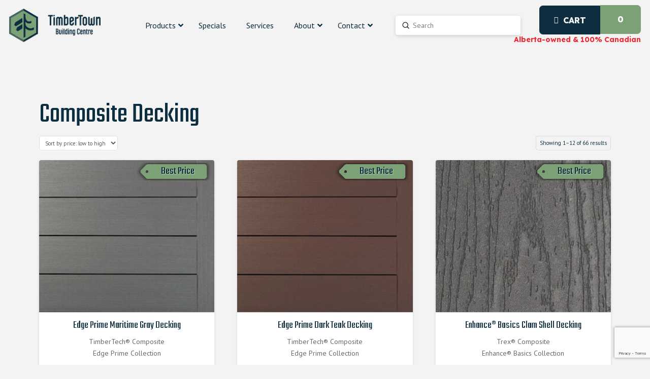

--- FILE ---
content_type: text/html; charset=UTF-8
request_url: https://timbertown.ca/product-category/decktown-fencing/composite-decking/
body_size: 40352
content:
<!DOCTYPE html>
<html class="no-js" lang="en">
<head>
<meta charset="UTF-8">
<meta name="viewport" content="width=device-width, initial-scale=1.0">
<link rel="pingback" href="https://timbertown.ca/xmlrpc.php">
<meta name='robots' content='index, follow, max-image-preview:large, max-snippet:-1, max-video-preview:-1' />
	<style>img:is([sizes="auto" i], [sizes^="auto," i]) { contain-intrinsic-size: 3000px 1500px }</style>
	
	<!-- This site is optimized with the Yoast SEO plugin v26.1.1 - https://yoast.com/wordpress/plugins/seo/ -->
	<title>Composite Decking - TimberTown Building Centre</title>
	<meta name="description" content="Composite Decking by TimberTown Building Centre. Explore our selection and choose the best solution for your next project." />
	<link rel="canonical" href="https://timbertown.ca/product-category/decktown-fencing/composite-decking/" />
	<link rel="next" href="https://timbertown.ca/product-category/decktown-fencing/composite-decking/page/2/" />
	<meta property="og:locale" content="en_US" />
	<meta property="og:type" content="article" />
	<meta property="og:title" content="Composite Decking - TimberTown Building Centre" />
	<meta property="og:description" content="Composite Decking by TimberTown Building Centre. Explore our selection and choose the best solution for your next project." />
	<meta property="og:url" content="https://timbertown.ca/product-category/decktown-fencing/composite-decking/" />
	<meta property="og:site_name" content="TimberTown Building Centre" />
	<meta name="twitter:card" content="summary_large_image" />
	<script type="application/ld+json" class="yoast-schema-graph">{"@context":"https://schema.org","@graph":[{"@type":"CollectionPage","@id":"https://timbertown.ca/product-category/decktown-fencing/composite-decking/","url":"https://timbertown.ca/product-category/decktown-fencing/composite-decking/","name":"Composite Decking - TimberTown Building Centre","isPartOf":{"@id":"https://timbertown.ca/#website"},"primaryImageOfPage":{"@id":"https://timbertown.ca/product-category/decktown-fencing/composite-decking/#primaryimage"},"image":{"@id":"https://timbertown.ca/product-category/decktown-fencing/composite-decking/#primaryimage"},"thumbnailUrl":"https://timbertown.ca/wp-content/uploads/2023/10/Downspouts-min-1.jpg","description":"Composite Decking by TimberTown Building Centre. Explore our selection and choose the best solution for your next project.","breadcrumb":{"@id":"https://timbertown.ca/product-category/decktown-fencing/composite-decking/#breadcrumb"},"inLanguage":"en"},{"@type":"ImageObject","inLanguage":"en","@id":"https://timbertown.ca/product-category/decktown-fencing/composite-decking/#primaryimage","url":"https://timbertown.ca/wp-content/uploads/2023/10/Downspouts-min-1.jpg","contentUrl":"https://timbertown.ca/wp-content/uploads/2023/10/Downspouts-min-1.jpg","width":640,"height":451,"caption":"#image_title"},{"@type":"BreadcrumbList","@id":"https://timbertown.ca/product-category/decktown-fencing/composite-decking/#breadcrumb","itemListElement":[{"@type":"ListItem","position":1,"name":"Home","item":"https://timbertown.ca/"},{"@type":"ListItem","position":2,"name":"DeckTown &amp; Fencing","item":"https://timbertown.ca/product-category/decktown-fencing/"},{"@type":"ListItem","position":3,"name":"Composite Decking"}]},{"@type":"WebSite","@id":"https://timbertown.ca/#website","url":"https://timbertown.ca/","name":"TimberTown Building Centre","description":"","publisher":{"@id":"https://timbertown.ca/#organization"},"potentialAction":[{"@type":"SearchAction","target":{"@type":"EntryPoint","urlTemplate":"https://timbertown.ca/?s={search_term_string}"},"query-input":{"@type":"PropertyValueSpecification","valueRequired":true,"valueName":"search_term_string"}}],"inLanguage":"en"},{"@type":"Organization","@id":"https://timbertown.ca/#organization","name":"TimberTown Building Centre","url":"https://timbertown.ca/","logo":{"@type":"ImageObject","inLanguage":"en","@id":"https://timbertown.ca/#/schema/logo/image/","url":"https://timbertown.ca/wp-content/uploads/2023/09/TimberTown-Vertical-Logo-RGB-Colour.jpg","contentUrl":"https://timbertown.ca/wp-content/uploads/2023/09/TimberTown-Vertical-Logo-RGB-Colour.jpg","width":1920,"height":2150,"caption":"TimberTown Building Centre"},"image":{"@id":"https://timbertown.ca/#/schema/logo/image/"},"sameAs":["https://www.facebook.com/TimbertownBuildingCentre/","https://www.instagram.com/TimberTownofficial/","https://www.linkedin.com/company/timbertown/"]}]}</script>
	<!-- / Yoast SEO plugin. -->


<link rel='dns-prefetch' href='//www.google.com' />
<link rel='dns-prefetch' href='//cdnjs.cloudflare.com' />
<link rel='dns-prefetch' href='//www.googletagmanager.com' />
<link rel='dns-prefetch' href='//fonts.googleapis.com' />
<link rel='dns-prefetch' href='//use.fontawesome.com' />
<link rel="alternate" type="application/rss+xml" title="TimberTown Building Centre &raquo; Feed" href="https://timbertown.ca/feed/" />
<link rel="alternate" type="application/rss+xml" title="TimberTown Building Centre &raquo; Comments Feed" href="https://timbertown.ca/comments/feed/" />
<link rel="alternate" type="application/rss+xml" title="TimberTown Building Centre &raquo; Composite Decking Category Feed" href="https://timbertown.ca/product-category/decktown-fencing/composite-decking/feed/" />
<link rel='stylesheet' id='wp-block-library-css' href='https://timbertown.ca/wp-includes/css/dist/block-library/style.min.css?ver=6.8.3' type='text/css' media='all' />
<style id='wp-block-library-theme-inline-css' type='text/css'>
.wp-block-audio :where(figcaption){color:#555;font-size:13px;text-align:center}.is-dark-theme .wp-block-audio :where(figcaption){color:#ffffffa6}.wp-block-audio{margin:0 0 1em}.wp-block-code{border:1px solid #ccc;border-radius:4px;font-family:Menlo,Consolas,monaco,monospace;padding:.8em 1em}.wp-block-embed :where(figcaption){color:#555;font-size:13px;text-align:center}.is-dark-theme .wp-block-embed :where(figcaption){color:#ffffffa6}.wp-block-embed{margin:0 0 1em}.blocks-gallery-caption{color:#555;font-size:13px;text-align:center}.is-dark-theme .blocks-gallery-caption{color:#ffffffa6}:root :where(.wp-block-image figcaption){color:#555;font-size:13px;text-align:center}.is-dark-theme :root :where(.wp-block-image figcaption){color:#ffffffa6}.wp-block-image{margin:0 0 1em}.wp-block-pullquote{border-bottom:4px solid;border-top:4px solid;color:currentColor;margin-bottom:1.75em}.wp-block-pullquote cite,.wp-block-pullquote footer,.wp-block-pullquote__citation{color:currentColor;font-size:.8125em;font-style:normal;text-transform:uppercase}.wp-block-quote{border-left:.25em solid;margin:0 0 1.75em;padding-left:1em}.wp-block-quote cite,.wp-block-quote footer{color:currentColor;font-size:.8125em;font-style:normal;position:relative}.wp-block-quote:where(.has-text-align-right){border-left:none;border-right:.25em solid;padding-left:0;padding-right:1em}.wp-block-quote:where(.has-text-align-center){border:none;padding-left:0}.wp-block-quote.is-large,.wp-block-quote.is-style-large,.wp-block-quote:where(.is-style-plain){border:none}.wp-block-search .wp-block-search__label{font-weight:700}.wp-block-search__button{border:1px solid #ccc;padding:.375em .625em}:where(.wp-block-group.has-background){padding:1.25em 2.375em}.wp-block-separator.has-css-opacity{opacity:.4}.wp-block-separator{border:none;border-bottom:2px solid;margin-left:auto;margin-right:auto}.wp-block-separator.has-alpha-channel-opacity{opacity:1}.wp-block-separator:not(.is-style-wide):not(.is-style-dots){width:100px}.wp-block-separator.has-background:not(.is-style-dots){border-bottom:none;height:1px}.wp-block-separator.has-background:not(.is-style-wide):not(.is-style-dots){height:2px}.wp-block-table{margin:0 0 1em}.wp-block-table td,.wp-block-table th{word-break:normal}.wp-block-table :where(figcaption){color:#555;font-size:13px;text-align:center}.is-dark-theme .wp-block-table :where(figcaption){color:#ffffffa6}.wp-block-video :where(figcaption){color:#555;font-size:13px;text-align:center}.is-dark-theme .wp-block-video :where(figcaption){color:#ffffffa6}.wp-block-video{margin:0 0 1em}:root :where(.wp-block-template-part.has-background){margin-bottom:0;margin-top:0;padding:1.25em 2.375em}
</style>
<style id='classic-theme-styles-inline-css' type='text/css'>
/*! This file is auto-generated */
.wp-block-button__link{color:#fff;background-color:#32373c;border-radius:9999px;box-shadow:none;text-decoration:none;padding:calc(.667em + 2px) calc(1.333em + 2px);font-size:1.125em}.wp-block-file__button{background:#32373c;color:#fff;text-decoration:none}
</style>
<link rel='stylesheet' id='coblocks-frontend-css' href='https://timbertown.ca/wp-content/plugins/coblocks/dist/style-coblocks-1.css?ver=3.1.16' type='text/css' media='all' />
<link rel='stylesheet' id='coblocks-extensions-css' href='https://timbertown.ca/wp-content/plugins/coblocks/dist/style-coblocks-extensions.css?ver=3.1.16' type='text/css' media='all' />
<link rel='stylesheet' id='coblocks-animation-css' href='https://timbertown.ca/wp-content/plugins/coblocks/dist/style-coblocks-animation.css?ver=2677611078ee87eb3b1c' type='text/css' media='all' />
<link rel='stylesheet' id='dashicons-css' href='https://timbertown.ca/wp-includes/css/dashicons.min.css?ver=6.8.3' type='text/css' media='all' />
<link rel='stylesheet' id='essgrid-blocks-editor-css-css' href='https://timbertown.ca/wp-content/plugins/essential-grid/admin/includes/builders/gutenberg/build/index.css?ver=1762979532' type='text/css' media='all' />
<style id='font-awesome-svg-styles-default-inline-css' type='text/css'>
.svg-inline--fa {
  display: inline-block;
  height: 1em;
  overflow: visible;
  vertical-align: -.125em;
}
</style>
<link rel='stylesheet' id='font-awesome-svg-styles-css' href='https://timbertown.ca/wp-content/uploads/font-awesome/v6.4.0/css/svg-with-js.css' type='text/css' media='all' />
<style id='font-awesome-svg-styles-inline-css' type='text/css'>
   .wp-block-font-awesome-icon svg::before,
   .wp-rich-text-font-awesome-icon svg::before {content: unset;}
</style>
<style id='global-styles-inline-css' type='text/css'>
:root{--wp--preset--aspect-ratio--square: 1;--wp--preset--aspect-ratio--4-3: 4/3;--wp--preset--aspect-ratio--3-4: 3/4;--wp--preset--aspect-ratio--3-2: 3/2;--wp--preset--aspect-ratio--2-3: 2/3;--wp--preset--aspect-ratio--16-9: 16/9;--wp--preset--aspect-ratio--9-16: 9/16;--wp--preset--color--black: #000000;--wp--preset--color--cyan-bluish-gray: #abb8c3;--wp--preset--color--white: #ffffff;--wp--preset--color--pale-pink: #f78da7;--wp--preset--color--vivid-red: #cf2e2e;--wp--preset--color--luminous-vivid-orange: #ff6900;--wp--preset--color--luminous-vivid-amber: #fcb900;--wp--preset--color--light-green-cyan: #7bdcb5;--wp--preset--color--vivid-green-cyan: #00d084;--wp--preset--color--pale-cyan-blue: #8ed1fc;--wp--preset--color--vivid-cyan-blue: #0693e3;--wp--preset--color--vivid-purple: #9b51e0;--wp--preset--gradient--vivid-cyan-blue-to-vivid-purple: linear-gradient(135deg,rgba(6,147,227,1) 0%,rgb(155,81,224) 100%);--wp--preset--gradient--light-green-cyan-to-vivid-green-cyan: linear-gradient(135deg,rgb(122,220,180) 0%,rgb(0,208,130) 100%);--wp--preset--gradient--luminous-vivid-amber-to-luminous-vivid-orange: linear-gradient(135deg,rgba(252,185,0,1) 0%,rgba(255,105,0,1) 100%);--wp--preset--gradient--luminous-vivid-orange-to-vivid-red: linear-gradient(135deg,rgba(255,105,0,1) 0%,rgb(207,46,46) 100%);--wp--preset--gradient--very-light-gray-to-cyan-bluish-gray: linear-gradient(135deg,rgb(238,238,238) 0%,rgb(169,184,195) 100%);--wp--preset--gradient--cool-to-warm-spectrum: linear-gradient(135deg,rgb(74,234,220) 0%,rgb(151,120,209) 20%,rgb(207,42,186) 40%,rgb(238,44,130) 60%,rgb(251,105,98) 80%,rgb(254,248,76) 100%);--wp--preset--gradient--blush-light-purple: linear-gradient(135deg,rgb(255,206,236) 0%,rgb(152,150,240) 100%);--wp--preset--gradient--blush-bordeaux: linear-gradient(135deg,rgb(254,205,165) 0%,rgb(254,45,45) 50%,rgb(107,0,62) 100%);--wp--preset--gradient--luminous-dusk: linear-gradient(135deg,rgb(255,203,112) 0%,rgb(199,81,192) 50%,rgb(65,88,208) 100%);--wp--preset--gradient--pale-ocean: linear-gradient(135deg,rgb(255,245,203) 0%,rgb(182,227,212) 50%,rgb(51,167,181) 100%);--wp--preset--gradient--electric-grass: linear-gradient(135deg,rgb(202,248,128) 0%,rgb(113,206,126) 100%);--wp--preset--gradient--midnight: linear-gradient(135deg,rgb(2,3,129) 0%,rgb(40,116,252) 100%);--wp--preset--font-size--small: 13px;--wp--preset--font-size--medium: 20px;--wp--preset--font-size--large: 36px;--wp--preset--font-size--x-large: 42px;--wp--preset--font-family--inter: "Inter", sans-serif;--wp--preset--font-family--cardo: Cardo;--wp--preset--spacing--20: 0.44rem;--wp--preset--spacing--30: 0.67rem;--wp--preset--spacing--40: 1rem;--wp--preset--spacing--50: 1.5rem;--wp--preset--spacing--60: 2.25rem;--wp--preset--spacing--70: 3.38rem;--wp--preset--spacing--80: 5.06rem;--wp--preset--shadow--natural: 6px 6px 9px rgba(0, 0, 0, 0.2);--wp--preset--shadow--deep: 12px 12px 50px rgba(0, 0, 0, 0.4);--wp--preset--shadow--sharp: 6px 6px 0px rgba(0, 0, 0, 0.2);--wp--preset--shadow--outlined: 6px 6px 0px -3px rgba(255, 255, 255, 1), 6px 6px rgba(0, 0, 0, 1);--wp--preset--shadow--crisp: 6px 6px 0px rgba(0, 0, 0, 1);}:where(.is-layout-flex){gap: 0.5em;}:where(.is-layout-grid){gap: 0.5em;}body .is-layout-flex{display: flex;}.is-layout-flex{flex-wrap: wrap;align-items: center;}.is-layout-flex > :is(*, div){margin: 0;}body .is-layout-grid{display: grid;}.is-layout-grid > :is(*, div){margin: 0;}:where(.wp-block-columns.is-layout-flex){gap: 2em;}:where(.wp-block-columns.is-layout-grid){gap: 2em;}:where(.wp-block-post-template.is-layout-flex){gap: 1.25em;}:where(.wp-block-post-template.is-layout-grid){gap: 1.25em;}.has-black-color{color: var(--wp--preset--color--black) !important;}.has-cyan-bluish-gray-color{color: var(--wp--preset--color--cyan-bluish-gray) !important;}.has-white-color{color: var(--wp--preset--color--white) !important;}.has-pale-pink-color{color: var(--wp--preset--color--pale-pink) !important;}.has-vivid-red-color{color: var(--wp--preset--color--vivid-red) !important;}.has-luminous-vivid-orange-color{color: var(--wp--preset--color--luminous-vivid-orange) !important;}.has-luminous-vivid-amber-color{color: var(--wp--preset--color--luminous-vivid-amber) !important;}.has-light-green-cyan-color{color: var(--wp--preset--color--light-green-cyan) !important;}.has-vivid-green-cyan-color{color: var(--wp--preset--color--vivid-green-cyan) !important;}.has-pale-cyan-blue-color{color: var(--wp--preset--color--pale-cyan-blue) !important;}.has-vivid-cyan-blue-color{color: var(--wp--preset--color--vivid-cyan-blue) !important;}.has-vivid-purple-color{color: var(--wp--preset--color--vivid-purple) !important;}.has-black-background-color{background-color: var(--wp--preset--color--black) !important;}.has-cyan-bluish-gray-background-color{background-color: var(--wp--preset--color--cyan-bluish-gray) !important;}.has-white-background-color{background-color: var(--wp--preset--color--white) !important;}.has-pale-pink-background-color{background-color: var(--wp--preset--color--pale-pink) !important;}.has-vivid-red-background-color{background-color: var(--wp--preset--color--vivid-red) !important;}.has-luminous-vivid-orange-background-color{background-color: var(--wp--preset--color--luminous-vivid-orange) !important;}.has-luminous-vivid-amber-background-color{background-color: var(--wp--preset--color--luminous-vivid-amber) !important;}.has-light-green-cyan-background-color{background-color: var(--wp--preset--color--light-green-cyan) !important;}.has-vivid-green-cyan-background-color{background-color: var(--wp--preset--color--vivid-green-cyan) !important;}.has-pale-cyan-blue-background-color{background-color: var(--wp--preset--color--pale-cyan-blue) !important;}.has-vivid-cyan-blue-background-color{background-color: var(--wp--preset--color--vivid-cyan-blue) !important;}.has-vivid-purple-background-color{background-color: var(--wp--preset--color--vivid-purple) !important;}.has-black-border-color{border-color: var(--wp--preset--color--black) !important;}.has-cyan-bluish-gray-border-color{border-color: var(--wp--preset--color--cyan-bluish-gray) !important;}.has-white-border-color{border-color: var(--wp--preset--color--white) !important;}.has-pale-pink-border-color{border-color: var(--wp--preset--color--pale-pink) !important;}.has-vivid-red-border-color{border-color: var(--wp--preset--color--vivid-red) !important;}.has-luminous-vivid-orange-border-color{border-color: var(--wp--preset--color--luminous-vivid-orange) !important;}.has-luminous-vivid-amber-border-color{border-color: var(--wp--preset--color--luminous-vivid-amber) !important;}.has-light-green-cyan-border-color{border-color: var(--wp--preset--color--light-green-cyan) !important;}.has-vivid-green-cyan-border-color{border-color: var(--wp--preset--color--vivid-green-cyan) !important;}.has-pale-cyan-blue-border-color{border-color: var(--wp--preset--color--pale-cyan-blue) !important;}.has-vivid-cyan-blue-border-color{border-color: var(--wp--preset--color--vivid-cyan-blue) !important;}.has-vivid-purple-border-color{border-color: var(--wp--preset--color--vivid-purple) !important;}.has-vivid-cyan-blue-to-vivid-purple-gradient-background{background: var(--wp--preset--gradient--vivid-cyan-blue-to-vivid-purple) !important;}.has-light-green-cyan-to-vivid-green-cyan-gradient-background{background: var(--wp--preset--gradient--light-green-cyan-to-vivid-green-cyan) !important;}.has-luminous-vivid-amber-to-luminous-vivid-orange-gradient-background{background: var(--wp--preset--gradient--luminous-vivid-amber-to-luminous-vivid-orange) !important;}.has-luminous-vivid-orange-to-vivid-red-gradient-background{background: var(--wp--preset--gradient--luminous-vivid-orange-to-vivid-red) !important;}.has-very-light-gray-to-cyan-bluish-gray-gradient-background{background: var(--wp--preset--gradient--very-light-gray-to-cyan-bluish-gray) !important;}.has-cool-to-warm-spectrum-gradient-background{background: var(--wp--preset--gradient--cool-to-warm-spectrum) !important;}.has-blush-light-purple-gradient-background{background: var(--wp--preset--gradient--blush-light-purple) !important;}.has-blush-bordeaux-gradient-background{background: var(--wp--preset--gradient--blush-bordeaux) !important;}.has-luminous-dusk-gradient-background{background: var(--wp--preset--gradient--luminous-dusk) !important;}.has-pale-ocean-gradient-background{background: var(--wp--preset--gradient--pale-ocean) !important;}.has-electric-grass-gradient-background{background: var(--wp--preset--gradient--electric-grass) !important;}.has-midnight-gradient-background{background: var(--wp--preset--gradient--midnight) !important;}.has-small-font-size{font-size: var(--wp--preset--font-size--small) !important;}.has-medium-font-size{font-size: var(--wp--preset--font-size--medium) !important;}.has-large-font-size{font-size: var(--wp--preset--font-size--large) !important;}.has-x-large-font-size{font-size: var(--wp--preset--font-size--x-large) !important;}
:where(.wp-block-post-template.is-layout-flex){gap: 1.25em;}:where(.wp-block-post-template.is-layout-grid){gap: 1.25em;}
:where(.wp-block-columns.is-layout-flex){gap: 2em;}:where(.wp-block-columns.is-layout-grid){gap: 2em;}
:root :where(.wp-block-pullquote){font-size: 1.5em;line-height: 1.6;}
</style>
<style id='dominant-color-styles-inline-css' type='text/css'>
img[data-dominant-color]:not(.has-transparency) { background-color: var(--dominant-color); }
</style>
<link rel='stylesheet' id='sbttb-fonts-css' href='https://timbertown.ca/wp-content/plugins/smooth-back-to-top-button/assets/css/sbttb-fonts.css?ver=1.2' type='text/css' media='all' />
<link rel='stylesheet' id='sbttb-style-css' href='https://timbertown.ca/wp-content/plugins/smooth-back-to-top-button/assets/css/smooth-back-to-top-button.css?ver=1.2' type='text/css' media='all' />
<link rel='stylesheet' id='ubermenu-pt-sans-css' href='//fonts.googleapis.com/css?family=PT+Sans%3A%2C300%2C400%2C700&#038;ver=6.8.3' type='text/css' media='all' />
<link rel='stylesheet' id='woocommerce-smallscreen-css' href='https://timbertown.ca/wp-content/plugins/woocommerce/assets/css/woocommerce-smallscreen.css?ver=9.3.3' type='text/css' media='only screen and (max-width: 768px)' />
<style id='woocommerce-inline-inline-css' type='text/css'>
.woocommerce form .form-row .required { visibility: visible; }
</style>
<link rel='stylesheet' id='wp-components-css' href='https://timbertown.ca/wp-includes/css/dist/components/style.min.css?ver=6.8.3' type='text/css' media='all' />
<link rel='stylesheet' id='godaddy-styles-css' href='https://timbertown.ca/wp-content/plugins/coblocks/includes/Dependencies/GoDaddy/Styles/build/latest.css?ver=2.0.2' type='text/css' media='all' />
<link rel='stylesheet' id='owl-carousel-style-css' href='https://cdnjs.cloudflare.com/ajax/libs/OwlCarousel2/2.3.4/assets/owl.carousel.min.css?ver=6.8.3' type='text/css' media='all' />
<link rel='stylesheet' id='owl-carousel-theme-style-css' href='https://cdnjs.cloudflare.com/ajax/libs/OwlCarousel2/2.3.4/assets/owl.theme.default.min.css?ver=6.8.3' type='text/css' media='all' />
<link rel='stylesheet' id='x-stack-css' href='https://timbertown.ca/wp-content/themes/pro/framework/dist/css/site/stacks/integrity-light.css?ver=6.5.0' type='text/css' media='all' />
<link rel='stylesheet' id='x-woocommerce-css' href='https://timbertown.ca/wp-content/themes/pro/framework/dist/css/site/woocommerce/integrity-light.css?ver=6.5.0' type='text/css' media='all' />
<link rel='stylesheet' id='x-child-css' href='https://timbertown.ca/wp-content/themes/pro-child/style.css?ver=6.5.0' type='text/css' media='all' />
<link rel='stylesheet' id='font-awesome-official-css' href='https://use.fontawesome.com/releases/v6.4.0/css/all.css' type='text/css' media='all' integrity="sha384-iw3OoTErCYJJB9mCa8LNS2hbsQ7M3C0EpIsO/H5+EGAkPGc6rk+V8i04oW/K5xq0" crossorigin="anonymous" />
<link rel='stylesheet' id='tp-fontello-css' href='https://timbertown.ca/wp-content/plugins/essential-grid/public/assets/font/fontello/css/fontello.css?ver=3.1.9.4' type='text/css' media='all' />
<link rel='stylesheet' id='esg-plugin-settings-css' href='https://timbertown.ca/wp-content/plugins/essential-grid/public/assets/css/settings.css?ver=3.1.9.4' type='text/css' media='all' />
<link rel='stylesheet' id='ubermenu-css' href='https://timbertown.ca/wp-content/plugins/ubermenu/pro/assets/css/ubermenu.min.css?ver=3.8.5' type='text/css' media='all' />
<link rel='stylesheet' id='ubermenu-vanilla-css' href='https://timbertown.ca/wp-content/plugins/ubermenu/assets/css/skins/vanilla.css?ver=6.8.3' type='text/css' media='all' />
<link rel='stylesheet' id='ubermenu-font-awesome-all-css' href='https://timbertown.ca/wp-content/plugins/ubermenu/assets/fontawesome/css/all.min.css?ver=6.8.3' type='text/css' media='all' />
<style id='cs-inline-css' type='text/css'>
@media (min-width:1200px){.x-hide-xl{display:none !important;}}@media (min-width:979px) and (max-width:1199px){.x-hide-lg{display:none !important;}}@media (min-width:767px) and (max-width:978px){.x-hide-md{display:none !important;}}@media (min-width:480px) and (max-width:766px){.x-hide-sm{display:none !important;}}@media (max-width:479px){.x-hide-xs{display:none !important;}} a,h1 a:hover,h2 a:hover,h3 a:hover,h4 a:hover,h5 a:hover,h6 a:hover,.x-breadcrumb-wrap a:hover,.widget ul li a:hover,.widget ol li a:hover,.widget.widget_text ul li a,.widget.widget_text ol li a,.widget_nav_menu .current-menu-item > a,.x-accordion-heading .x-accordion-toggle:hover,.x-comment-author a:hover,.x-comment-time:hover,.x-recent-posts a:hover .h-recent-posts{color:#7DA177;}a:hover,.widget.widget_text ul li a:hover,.widget.widget_text ol li a:hover,.x-twitter-widget ul li a:hover{color:#6B6969;}.woocommerce .price > .amount,.woocommerce .price > ins > .amount,.woocommerce .star-rating:before,.woocommerce .star-rating span:before,.woocommerce li.product .entry-header h3 a:hover{color:#7DA177;}.rev_slider_wrapper,a.x-img-thumbnail:hover,.x-slider-container.below,.page-template-template-blank-3-php .x-slider-container.above,.page-template-template-blank-6-php .x-slider-container.above{border-color:#7DA177;}.entry-thumb:before,.x-pagination span.current,.woocommerce-pagination span[aria-current],.flex-direction-nav a,.flex-control-nav a:hover,.flex-control-nav a.flex-active,.mejs-time-current,.x-dropcap,.x-skill-bar .bar,.x-pricing-column.featured h2,.h-comments-title small,.x-entry-share .x-share:hover,.x-highlight,.x-recent-posts .x-recent-posts-img:after{background-color:#7DA177;}.woocommerce .onsale,.widget_price_filter .ui-slider .ui-slider-range{background-color:#7DA177;}.x-nav-tabs > .active > a,.x-nav-tabs > .active > a:hover{box-shadow:inset 0 3px 0 0 #7DA177;}.x-main{width:calc(72% - 2.463055%);}.x-sidebar{width:calc(100% - 2.463055% - 72%);}.x-comment-author,.x-comment-time,.comment-form-author label,.comment-form-email label,.comment-form-url label,.comment-form-rating label,.comment-form-comment label,.widget_calendar #wp-calendar caption,.widget.widget_rss li .rsswidget{font-family:"Teko",sans-serif;font-weight:400;}.p-landmark-sub,.p-meta,input,button,select,textarea{font-family:"PT Sans",sans-serif;}.widget ul li a,.widget ol li a,.x-comment-time{color:#0C2E3F;}.woocommerce .price > .from,.woocommerce .price > del,.woocommerce p.stars span a:after{color:#0C2E3F;}.widget_text ol li a,.widget_text ul li a{color:#7DA177;}.widget_text ol li a:hover,.widget_text ul li a:hover{color:#6B6969;}.comment-form-author label,.comment-form-email label,.comment-form-url label,.comment-form-rating label,.comment-form-comment label,.widget_calendar #wp-calendar th,.p-landmark-sub strong,.widget_tag_cloud .tagcloud a:hover,.widget_tag_cloud .tagcloud a:active,.entry-footer a:hover,.entry-footer a:active,.x-breadcrumbs .current,.x-comment-author,.x-comment-author a{color:#0c2e3f;}.widget_calendar #wp-calendar th{border-color:#0c2e3f;}.h-feature-headline span i{background-color:#0c2e3f;}@media (max-width:978.98px){}html{font-size:14px;}@media (min-width:479px){html{font-size:14px;}}@media (min-width:766px){html{font-size:14px;}}@media (min-width:978px){html{font-size:14px;}}@media (min-width:1199px){html{font-size:14px;}}body{font-style:normal;font-weight:400;color:#0C2E3F;background-color:#f3f3f3;}.w-b{font-weight:400 !important;}h1,h2,h3,h4,h5,h6,.h1,.h2,.h3,.h4,.h5,.h6{font-family:"Teko",sans-serif;font-style:normal;font-weight:400;}h1,.h1{letter-spacing:0em;}h2,.h2{letter-spacing:0em;}h3,.h3{letter-spacing:0em;}h4,.h4{letter-spacing:0em;}h5,.h5{letter-spacing:0em;}h6,.h6{letter-spacing:0em;}.w-h{font-weight:400 !important;}.x-container.width{width:88%;}.x-container.max{max-width:1200px;}.x-bar-content.x-container.width{flex-basis:88%;}.x-main.full{float:none;clear:both;display:block;width:auto;}@media (max-width:978.98px){.x-main.full,.x-main.left,.x-main.right,.x-sidebar.left,.x-sidebar.right{float:none;display:block;width:auto !important;}}.entry-header,.entry-content{font-size:1rem;}body,input,button,select,textarea{font-family:"PT Sans",sans-serif;}h1,h2,h3,h4,h5,h6,.h1,.h2,.h3,.h4,.h5,.h6,h1 a,h2 a,h3 a,h4 a,h5 a,h6 a,.h1 a,.h2 a,.h3 a,.h4 a,.h5 a,.h6 a,blockquote{color:#0c2e3f;}.cfc-h-tx{color:#0c2e3f !important;}.cfc-h-bd{border-color:#0c2e3f !important;}.cfc-h-bg{background-color:#0c2e3f !important;}.cfc-b-tx{color:#0C2E3F !important;}.cfc-b-bd{border-color:#0C2E3F !important;}.cfc-b-bg{background-color:#0C2E3F !important;}.x-btn,.button,[type="submit"]{color:#ffffff;border-color:#0C2E3F;background-color:rgb(255,255,255);margin-bottom:0.25em;text-shadow:0 0.075em 0.075em rgba(0,0,0,0.5);box-shadow:0 0.25em 0 0 transparent,0 4px 9px rgba(0,0,0,0.75);border-radius:0.25em;}.x-btn:hover,.button:hover,[type="submit"]:hover{color:#ffffff;border-color:#0C2E3F;background-color:#0C2E3F;margin-bottom:0.25em;text-shadow:0 0.075em 0.075em rgba(0,0,0,0.5);box-shadow:0 0.25em 0 0 transparent,0 4px 9px rgba(0,0,0,0.75);}.x-btn.x-btn-real,.x-btn.x-btn-real:hover{margin-bottom:0.25em;text-shadow:0 0.075em 0.075em rgba(0,0,0,0.65);}.x-btn.x-btn-real{box-shadow:0 0.25em 0 0 transparent,0 4px 9px rgba(0,0,0,0.75);}.x-btn.x-btn-real:hover{box-shadow:0 0.25em 0 0 transparent,0 4px 9px rgba(0,0,0,0.75);}.x-btn.x-btn-flat,.x-btn.x-btn-flat:hover{margin-bottom:0;text-shadow:0 0.075em 0.075em rgba(0,0,0,0.65);box-shadow:none;}.x-btn.x-btn-transparent,.x-btn.x-btn-transparent:hover{margin-bottom:0;border-width:3px;text-shadow:none;text-transform:uppercase;background-color:transparent;box-shadow:none;}.x-cart-notification-icon.loading{color:#545454;}.x-cart-notification:before{background-color:#000000;}.x-cart-notification-icon.added{color:#ffffff;}.x-cart-notification.added:before{background-color:#46a546;}.woocommerce-MyAccount-navigation-link a{color:#0C2E3F;}.woocommerce-MyAccount-navigation-link a:hover,.woocommerce-MyAccount-navigation-link.is-active a{color:#0c2e3f;}.cart_item .product-remove a{color:#0C2E3F;}.cart_item .product-remove a:hover{color:#0c2e3f;}.cart_item .product-name a{color:#0c2e3f;}.cart_item .product-name a:hover{color:#7DA177;}.woocommerce p.stars span a{background-color:#7DA177;}.bg .mejs-container,.x-video .mejs-container{position:unset !important;} @font-face{font-family:'FontAwesomePro';font-style:normal;font-weight:900;font-display:block;src:url('https://timbertown.ca/wp-content/themes/pro/cornerstone/assets/fonts/fa-solid-900.woff2?ver=6.5.2') format('woff2'),url('https://timbertown.ca/wp-content/themes/pro/cornerstone/assets/fonts/fa-solid-900.ttf?ver=6.5.2') format('truetype');}[data-x-fa-pro-icon]{font-family:"FontAwesomePro" !important;}[data-x-fa-pro-icon]:before{content:attr(data-x-fa-pro-icon);}[data-x-icon],[data-x-icon-o],[data-x-icon-l],[data-x-icon-s],[data-x-icon-b],[data-x-icon-sr],[data-x-icon-ss],[data-x-icon-sl],[data-x-fa-pro-icon],[class*="cs-fa-"]{display:inline-flex;font-style:normal;font-weight:400;text-decoration:inherit;text-rendering:auto;-webkit-font-smoothing:antialiased;-moz-osx-font-smoothing:grayscale;}[data-x-icon].left,[data-x-icon-o].left,[data-x-icon-l].left,[data-x-icon-s].left,[data-x-icon-b].left,[data-x-icon-sr].left,[data-x-icon-ss].left,[data-x-icon-sl].left,[data-x-fa-pro-icon].left,[class*="cs-fa-"].left{margin-right:0.5em;}[data-x-icon].right,[data-x-icon-o].right,[data-x-icon-l].right,[data-x-icon-s].right,[data-x-icon-b].right,[data-x-icon-sr].right,[data-x-icon-ss].right,[data-x-icon-sl].right,[data-x-fa-pro-icon].right,[class*="cs-fa-"].right{margin-left:0.5em;}[data-x-icon]:before,[data-x-icon-o]:before,[data-x-icon-l]:before,[data-x-icon-s]:before,[data-x-icon-b]:before,[data-x-icon-sr]:before,[data-x-icon-ss]:before,[data-x-icon-sl]:before,[data-x-fa-pro-icon]:before,[class*="cs-fa-"]:before{line-height:1;}@font-face{font-family:'FontAwesome';font-style:normal;font-weight:900;font-display:block;src:url('https://timbertown.ca/wp-content/themes/pro/cornerstone/assets/fonts/fa-solid-900.woff2?ver=6.5.2') format('woff2'),url('https://timbertown.ca/wp-content/themes/pro/cornerstone/assets/fonts/fa-solid-900.ttf?ver=6.5.2') format('truetype');}[data-x-icon],[data-x-icon-s],[data-x-icon][class*="cs-fa-"]{font-family:"FontAwesome" !important;font-weight:900;}[data-x-icon]:before,[data-x-icon][class*="cs-fa-"]:before{content:attr(data-x-icon);}[data-x-icon-s]:before{content:attr(data-x-icon-s);}@font-face{font-family:'FontAwesomeRegular';font-style:normal;font-weight:400;font-display:block;src:url('https://timbertown.ca/wp-content/themes/pro/cornerstone/assets/fonts/fa-regular-400.woff2?ver=6.5.2') format('woff2'),url('https://timbertown.ca/wp-content/themes/pro/cornerstone/assets/fonts/fa-regular-400.ttf?ver=6.5.2') format('truetype');}@font-face{font-family:'FontAwesomePro';font-style:normal;font-weight:400;font-display:block;src:url('https://timbertown.ca/wp-content/themes/pro/cornerstone/assets/fonts/fa-regular-400.woff2?ver=6.5.2') format('woff2'),url('https://timbertown.ca/wp-content/themes/pro/cornerstone/assets/fonts/fa-regular-400.ttf?ver=6.5.2') format('truetype');}[data-x-icon-o]{font-family:"FontAwesomeRegular" !important;}[data-x-icon-o]:before{content:attr(data-x-icon-o);}@font-face{font-family:'FontAwesomeLight';font-style:normal;font-weight:300;font-display:block;src:url('https://timbertown.ca/wp-content/themes/pro/cornerstone/assets/fonts/fa-light-300.woff2?ver=6.5.2') format('woff2'),url('https://timbertown.ca/wp-content/themes/pro/cornerstone/assets/fonts/fa-light-300.ttf?ver=6.5.2') format('truetype');}@font-face{font-family:'FontAwesomePro';font-style:normal;font-weight:300;font-display:block;src:url('https://timbertown.ca/wp-content/themes/pro/cornerstone/assets/fonts/fa-light-300.woff2?ver=6.5.2') format('woff2'),url('https://timbertown.ca/wp-content/themes/pro/cornerstone/assets/fonts/fa-light-300.ttf?ver=6.5.2') format('truetype');}[data-x-icon-l]{font-family:"FontAwesomeLight" !important;font-weight:300;}[data-x-icon-l]:before{content:attr(data-x-icon-l);}@font-face{font-family:'FontAwesomeBrands';font-style:normal;font-weight:normal;font-display:block;src:url('https://timbertown.ca/wp-content/themes/pro/cornerstone/assets/fonts/fa-brands-400.woff2?ver=6.5.2') format('woff2'),url('https://timbertown.ca/wp-content/themes/pro/cornerstone/assets/fonts/fa-brands-400.ttf?ver=6.5.2') format('truetype');}[data-x-icon-b]{font-family:"FontAwesomeBrands" !important;}[data-x-icon-b]:before{content:attr(data-x-icon-b);}.woocommerce .button.product_type_simple:before,.woocommerce .button.product_type_variable:before,.woocommerce .button.single_add_to_cart_button:before{font-family:"FontAwesome" !important;font-weight:900;}.widget.widget_rss li .rsswidget:before{content:"\f35d";padding-right:0.4em;font-family:"FontAwesome";} .mfk6-0.x-bar{height:100px;border-top-width:0;border-right-width:0;border-bottom-width:0;border-left-width:0;font-size:1em;z-index:9999;}.mfk6-0 .x-bar-content{display:flex;flex-direction:row;justify-content:flex-start;align-items:center;flex-grow:0;flex-shrink:1;flex-basis:1280px;height:100px;}.mfk6-0.x-bar-outer-spacers:after,.mfk6-0.x-bar-outer-spacers:before{flex-basis:18px;width:18px!important;height:18px;}.mfk6-0.x-bar-space{font-size:1em;height:100px;}.mfk6-1.x-bar-container{display:flex;flex-direction:row;align-items:center;flex-grow:0;flex-basis:auto;border-top-width:0;border-right-width:0;border-bottom-width:0;border-left-width:0;font-size:1em;z-index:auto;}.mfk6-2.x-bar-container{justify-content:space-between;flex-shrink:0;margin-right:68px;margin-left:0px;}.mfk6-3.x-bar-container{margin-top:0px;margin-bottom:0px;}.mfk6-4.x-bar-container{justify-content:flex-end;flex-shrink:1;text-align:right;}.mfk6-5.x-bar-container{width:100%;}.mfk6-6.x-bar-container{margin-right:0px;margin-left:18px;}.mfk6-7.x-image{display:block;font-size:1em;max-width:180px;border-top-width:0;border-right-width:0;border-bottom-width:0;border-left-width:0;}.mfk6-8{width:80%;max-width:none;margin-top:2.5em;margin-right:-2.5em;margin-bottom:2.5em;margin-left:2.5em;border-top-left-radius:0.333em;border-top-right-radius:0.333em;border-bottom-right-radius:0.333em;border-bottom-left-radius:0.333em;font-size:1em;background-color:rgba(255,255,255,1);}.mfk6-8.x-search-focused{border-top-left-radius:0.333em;border-top-right-radius:0.333em;border-bottom-right-radius:0.333em;border-bottom-left-radius:0.333em;}.mfk6-8 .x-search-btn-submit{margin-top:0.5em;margin-right:0.5em;margin-bottom:0.5em;margin-left:0.9em;}.mfk6-8 .x-search-btn-clear{width:2em;height:2em;margin-top:0.5em;margin-right:0.5em;margin-bottom:0.5em;margin-left:0.5em;border-top-left-radius:100em;border-top-right-radius:100em;border-bottom-right-radius:100em;border-bottom-left-radius:100em;color:rgba(255,255,255,1);font-size:0.9em;background-color:rgba(0,0,0,0.25);}.mfk6-8 .x-search-btn-clear:focus,.mfk6-8 .x-search-btn-clear:hover{border-top-left-radius:100em;border-top-right-radius:100em;border-bottom-right-radius:100em;border-bottom-left-radius:100em;background-color:rgba(0,0,0,0.3);}.mfk6-9{height:auto;border-top-width:0;border-right-width:0;border-bottom-width:0;border-left-width:0;box-shadow:0em 0.15em 0.5em 0em rgba(0,0,0,0.15);}.mfk6-9 .x-search-input{order:2;margin-top:0px;margin-right:0px;margin-bottom:0px;margin-left:0px;font-family:inherit;font-size:1em;font-style:normal;font-weight:inherit;line-height:1.3;color:rgba(0,0,0,0.5);}.mfk6-9.x-search-has-content .x-search-input{color:rgba(0,0,0,1);}.mfk6-9 .x-search-btn-submit{order:1;width:1em;height:1em;border-top-width:0;border-right-width:0;border-bottom-width:0;border-left-width:0;font-size:1em;color:rgba(0,0,0,1);}.mfk6-9 .x-search-btn-clear{order:3;border-top-width:0;border-right-width:0;border-bottom-width:0;border-left-width:0;}.mfk6-a{width:100%;max-width:21em;margin-top:0em;margin-right:auto;margin-bottom:0em;margin-left:auto;border-top-left-radius:100em;border-top-right-radius:100em;border-bottom-right-radius:100em;border-bottom-left-radius:100em;font-size:calc(10px + 4vmin);background-color:rgb(255,255,255);}.mfk6-a.x-search-focused{border-top-left-radius:100em;border-top-right-radius:100em;border-bottom-right-radius:100em;border-bottom-left-radius:100em;}.mfk6-a .x-search-btn-submit{margin-top:1em;margin-right:0.64em;margin-bottom:1em;margin-left:1em;}.mfk6-a .x-search-btn-clear{width:1em;height:1em;margin-top:1em;margin-right:1em;margin-bottom:1em;margin-left:0.64em;color:rgba(0,0,0,0.5);font-size:1em;}.mfk6-a .x-search-btn-clear:focus,.mfk6-a .x-search-btn-clear:hover{color:rgb(0,0,0);}.mfk6-b{display:flex;flex-direction:row;justify-content:flex-end;align-items:flex-start;flex-wrap:wrap;align-content:flex-start;flex-grow:0;flex-shrink:1;flex-basis:auto;width:100%;border-top-width:0;border-right-width:0;border-bottom-width:0;border-left-width:0;font-size:1em;text-align:right;}.mfk6-c.x-anchor {min-width:3.25em;min-height:3.25em;}.mfk6-c.x-anchor .x-anchor-text-primary {color:#7DA177;}.mfk6-c.x-anchor .x-graphic-icon {font-size:2em;}.mfk6-d.x-anchor {margin-top:0em;margin-bottom:0em;margin-left:0em;}.mfk6-e.x-anchor {margin-right:1em;border-top-left-radius:5em;border-top-right-radius:5em;border-bottom-right-radius:5em;border-bottom-left-radius:5em;}.mfk6-e.x-anchor .x-graphic {margin-right:0px;}.mfk6-f.x-anchor {border-top-width:0;border-right-width:0;border-bottom-width:0;border-left-width:0;}.mfk6-g.x-anchor {font-size:1em;}.mfk6-g.x-anchor .x-anchor-content {display:flex;flex-direction:row;justify-content:center;align-items:center;}.mfk6-h.x-anchor {background-color:#0C2E3F;}.mfk6-j.x-anchor:hover,.mfk6-j.x-anchor[class*="active"],[data-x-effect-provider*="colors"]:hover .mfk6-j.x-anchor {background-color:#7DA177;}.mfk6-k.x-anchor .x-anchor-text {margin-top:5px;}.mfk6-l.x-anchor .x-anchor-text {margin-right:5px;}.mfk6-m.x-anchor .x-anchor-text {margin-bottom:5px;}.mfk6-m.x-anchor .x-anchor-text-primary {font-family:"PT Sans",sans-serif;font-size:1em;}.mfk6-n.x-anchor .x-anchor-text {margin-left:5px;}.mfk6-n.x-anchor .x-anchor-text-primary {font-style:normal;line-height:1;}.mfk6-o.x-anchor .x-anchor-text-primary {font-weight:700;}.mfk6-p.x-anchor:hover .x-anchor-text-primary,.mfk6-p.x-anchor[class*="active"] .x-anchor-text-primary,[data-x-effect-provider*="colors"]:hover .mfk6-p.x-anchor .x-anchor-text-primary {color:#F1F1F2;}.mfk6-q.x-anchor .x-graphic {margin-top:5px;margin-bottom:5px;margin-left:5px;}.mfk6-q.x-anchor .x-graphic-icon {width:auto;border-top-width:0;border-right-width:0;border-bottom-width:0;border-left-width:0;}.mfk6-r.x-anchor .x-graphic-icon {color:#F1F1F2;}.mfk6-s.x-anchor {width:60%;max-width:120px;border-top-color:#0C2E3F;border-right-color:#0C2E3F;border-bottom-color:#0C2E3F;border-left-color:#0C2E3F;border-top-left-radius:7px;border-top-right-radius:0em;border-bottom-right-radius:0em;border-bottom-left-radius:7px;}.mfk6-s.x-anchor .x-anchor-content {padding-top:10px;padding-bottom:9.5px;}.mfk6-s.x-anchor:hover,.mfk6-s.x-anchor[class*="active"],[data-x-effect-provider*="colors"]:hover .mfk6-s.x-anchor {background-color:#F1F1F2;}.mfk6-s.x-anchor .x-anchor-text {margin-bottom:6px;}.mfk6-s.x-anchor .x-anchor-text-primary {color:#F1F1F2;}.mfk6-s.x-anchor:hover .x-anchor-text-primary,.mfk6-s.x-anchor[class*="active"] .x-anchor-text-primary,[data-x-effect-provider*="colors"]:hover .mfk6-s.x-anchor .x-anchor-text-primary {color:#0C2E3F;}.mfk6-s.x-anchor:hover .x-graphic-icon,.mfk6-s.x-anchor[class*="active"] .x-graphic-icon,[data-x-effect-provider*="colors"]:hover .mfk6-s.x-anchor .x-graphic-icon {color:#0C2E3F;}.mfk6-t.x-anchor {height:100%;border-top-width:1px;border-right-width:1px;border-bottom-width:1px;border-left-width:1px;border-top-style:solid;border-right-style:solid;border-bottom-style:solid;border-left-style:solid;}.mfk6-t.x-anchor .x-anchor-content {padding-right:20px;padding-left:20px;}.mfk6-t.x-anchor .x-anchor-text-primary {font-family:"Lexend Deca",sans-serif;font-size:16px;font-weight:800;}.mfk6-v.x-anchor .x-graphic {margin-right:5px;}.mfk6-w.x-anchor .x-graphic-icon {font-size:1em;}.mfk6-x.x-anchor {width:40%;max-width:80px;border-top-color:#7da177;border-right-color:#7da177;border-bottom-color:#7da177;border-left-color:#7da177;border-top-left-radius:0em;border-top-right-radius:7px;border-bottom-right-radius:7px;border-bottom-left-radius:0em;background-color:#7DA177;}.mfk6-x.x-anchor .x-anchor-content {padding-top:9px;padding-bottom:10px;}.mfk6-x.x-anchor .x-anchor-text {margin-top:10px;margin-bottom:10px;}.mfk6-x.x-anchor .x-anchor-text-primary {color:rgb(255,255,255);}.mfk6-z.x-anchor {width:3em;height:3em;margin-right:0.95em;background-color:rgba(255,255,255,1);box-shadow:0em 0.15em 0.65em 0em rgba(0,0,0,0.25);}.mfk6-z.x-anchor .x-toggle {color:rgba(0,0,0,1);}.mfk6-z.x-anchor:hover .x-toggle,.mfk6-z.x-anchor[class*="active"] .x-toggle,[data-x-effect-provider*="colors"]:hover .mfk6-z.x-anchor .x-toggle {color:rgba(0,0,0,0.5);}.mfk6-10.x-anchor {border-top-left-radius:100em;border-top-right-radius:100em;border-bottom-right-radius:100em;border-bottom-left-radius:100em;}.mfk6-10.x-anchor .x-graphic-icon {color:rgba(0,0,0,1);}.mfk6-10.x-anchor:hover .x-graphic-icon,.mfk6-10.x-anchor[class*="active"] .x-graphic-icon,[data-x-effect-provider*="colors"]:hover .mfk6-10.x-anchor .x-graphic-icon {color:rgba(0,0,0,0.5);}.mfk6-10.x-anchor .x-toggle-burger {width:10em;margin-top:3em;margin-right:0;margin-bottom:3em;margin-left:0;font-size:2px;}.mfk6-10.x-anchor .x-toggle-burger-bun-t {transform:translate3d(0,calc(3em * -1),0);}.mfk6-10.x-anchor .x-toggle-burger-bun-b {transform:translate3d(0,3em,0);}.mfk6-11.x-anchor {border-top-left-radius:20em;border-top-right-radius:20em;border-bottom-right-radius:20em;border-bottom-left-radius:20em;}.mfk6-11.x-anchor .x-anchor-content {row-gap:0px;column-gap:0px;}.mfk6-12.x-anchor {width:3.25em;height:3.25em;}.mfk6-12.x-anchor .x-graphic-icon {font-size:1.25em;}.mfk6-12.x-anchor .x-toggle {color:#F1F1F2;}.mfk6-13.x-anchor {margin-top:2px;margin-right:0px;margin-bottom:2px;margin-left:0px;background-color:rgba(107,105,105,0.1);}.mfk6-13.x-anchor .x-anchor-content {padding-top:1em;padding-bottom:1em;}.mfk6-13.x-anchor:hover,.mfk6-13.x-anchor[class*="active"],[data-x-effect-provider*="colors"]:hover .mfk6-13.x-anchor {background-color:#0C2E3F1a;}.mfk6-14.x-anchor .x-anchor-content {padding-right:1.25em;padding-left:1.25em;}.mfk6-14.x-anchor .x-anchor-text {margin-right:auto;}.mfk6-14.x-anchor .x-anchor-text-primary {color:#0C2E3F;}.mfk6-14.x-anchor .x-anchor-sub-indicator {margin-top:5px;margin-right:5px;margin-bottom:5px;margin-left:5px;font-size:1em;color:#0C2E3F;}.mfk6-15.x-anchor .x-anchor-content {padding-top:0.75em;padding-bottom:0.75em;}.mfk6-15.x-anchor .x-anchor-text-primary {font-weight:400;}.mfk6-15.x-anchor:hover .x-anchor-sub-indicator,.mfk6-15.x-anchor[class*="active"] .x-anchor-sub-indicator,[data-x-effect-provider*="colors"]:hover .mfk6-15.x-anchor .x-anchor-sub-indicator {color:#6B6969;}.mfk6-16.x-row{z-index:auto;margin-right:auto;margin-left:auto;border-top-width:0;border-right-width:0;border-bottom-width:0;border-left-width:0;padding-top:1px;padding-right:1px;padding-bottom:1px;padding-left:1px;font-size:1em;}.mfk6-16 > .x-row-inner{flex-direction:row;align-items:stretch;align-content:stretch;margin-top:calc(((20px / 2) + 1px) * -1);margin-right:calc(((20px / 2) + 1px) * -1);margin-bottom:calc(((20px / 2) + 1px) * -1);margin-left:calc(((20px / 2) + 1px) * -1);}.mfk6-16 > .x-row-inner > *{margin-top:calc(20px / 2);margin-bottom:calc(20px / 2);margin-right:calc(20px / 2);margin-left:calc(20px / 2);}.mfk6-17 > .x-row-inner{justify-content:flex-start;}.mfk6-18.x-row{text-align:right;}.mfk6-18 > .x-row-inner{justify-content:flex-end;}.mfk6-19.x-row{width:70%;}.mfk6-1a{--gap:20px;}.mfk6-1b > .x-row-inner > *:nth-child(1n - 0) {flex-basis:calc(100% - clamp(0px,var(--gap),9999px));}.mfk6-1c > .x-row-inner > *:nth-child(1n - 0) {flex-basis:calc(70.48,29.52 - clamp(0px,var(--gap),9999px));}.mfk6-1d > .x-row-inner > *:nth-child(1n - 0) {flex-basis:calc(100% - clamp(0px,var(--gap),9999px));}.mfk6-1e > .x-row-inner > *:nth-child(2n - 0) {flex-basis:calc(50% - clamp(0px,var(--gap),9999px));}.mfk6-1e > .x-row-inner > *:nth-child(2n - 1) {flex-basis:calc(50% - clamp(0px,var(--gap),9999px));}.mfk6-1f.x-col{z-index:1;border-top-width:0;border-right-width:0;border-bottom-width:0;border-left-width:0;font-size:1em;}.mfk6-1g.x-col{width:100%;}.mfk6-1h.x-col{text-align:right;}.mfk6-1i.x-text{width:100%;border-top-width:0;border-right-width:0;border-bottom-width:0;border-left-width:0;font-family:"Lexend Deca",sans-serif;font-size:14px;font-style:normal;font-weight:700;line-height:inherit;letter-spacing:0em;text-transform:none;color:#ee2732;}.mfk6-1i.x-text > :first-child{margin-top:0;}.mfk6-1i.x-text > :last-child{margin-bottom:0;}.mfk6-1j{transition-duration:500ms,0s;transition-timing-function:cubic-bezier(0.400,0.000,0.200,1.000);}.mfk6-1j .x-modal-content-scroll-area{font-size:16px;padding-top:0;padding-right:calc(1em * 2);padding-bottom:0;padding-left:calc(1em * 2);}.mfk6-1j:not(.x-active){transition-delay:0s,500ms;}.mfk6-1j .x-modal-bg{background-color:rgba(0,0,0,0.88);}.mfk6-1j .x-modal-close{width:calc(1em * 2);height:calc(1em * 2);font-size:1em;color:rgba(255,255,255,0.5);}.mfk6-1j .x-modal-close:focus,.mfk6-1j .x-modal-close:hover{color:rgba(255,255,255,1);}.mfk6-1j .x-modal-content{border-top-width:0;border-right-width:0;border-bottom-width:0;border-left-width:0;transition-duration:500ms;transition-timing-function:cubic-bezier(0.400,0.000,0.200,1.000);}.mfk6-1k{font-size:16px;transition-duration:500ms;}.mfk6-1k .x-off-canvas-bg{background-color:rgba(0,0,0,0.75);transition-duration:500ms;transition-timing-function:cubic-bezier(0.400,0.000,0.200,1.000);}.mfk6-1k .x-off-canvas-close{width:calc(1em * 2);height:calc(1em * 2);font-size:1em;color:#0C2E3F;transition-duration:0.3s,500ms,500ms;transition-timing-function:ease-in-out,cubic-bezier(0.400,0.000,0.200,1.000),cubic-bezier(0.400,0.000,0.200,1.000);}.mfk6-1k .x-off-canvas-close:focus,.mfk6-1k .x-off-canvas-close:hover{color:rgba(0,0,0,1);}.mfk6-1k .x-off-canvas-content{width:100%;max-width:24em;padding-top:calc(1em * 2);padding-right:calc(1em * 2);padding-bottom:calc(1em * 2);padding-left:calc(1em * 2);border-top-width:0;border-right-width:0;border-bottom-width:0;border-left-width:0;background-color:#F1F1F2;box-shadow:0em 0em 2em 0em rgba(0,0,0,0.25);transition-duration:500ms;transition-timing-function:cubic-bezier(0.400,0.000,0.200,1.000);}.mfk6-1l{font-size:1em;}.mfk6-1l [data-x-toggle-collapse]{transition-duration:300ms;transition-timing-function:cubic-bezier(0.400,0.000,0.200,1.000);}@media screen and (max-width:1199px){.mfk6-5.x-bar-container{text-align:left;}.mfk6-e.x-anchor .x-graphic-icon {font-size:1.5em;}}@media screen and (min-width:979px) and (max-width:1199px){.mfk6-5.x-bar-container{justify-content:space-evenly;}.mfk6-11.x-anchor .x-graphic-icon {font-size:1.5em;}}@media screen and (max-width:978px){.mfk6-5.x-bar-container{justify-content:flex-end;}.mfk6-6.x-bar-container{padding-right:0px;}.mfk6-11.x-anchor .x-graphic-icon {font-size:1em;}.mfk6-1e > .x-row-inner > *:nth-child(2n - 0) {flex-basis:calc(50% - clamp(0px,var(--gap),9999px));}.mfk6-1e > .x-row-inner > *:nth-child(2n - 1) {flex-basis:calc(50% - clamp(0px,var(--gap),9999px));}}@media screen and (min-width:767px) and (max-width:978px){.mfk6-19.x-row{width:auto;}}@media screen and (max-width:766px){.mfk6-19.x-row{width:100%;}.mfk6-1e > .x-row-inner > *:nth-child(2n - 0) {flex-basis:calc(50% - clamp(0px,var(--gap),9999px));}.mfk6-1e > .x-row-inner > *:nth-child(2n - 1) {flex-basis:calc(50% - clamp(0px,var(--gap),9999px));}}@media screen and (min-width:480px) and (max-width:978px){.mfk6-0 .x-bar-content{justify-content:space-between;}}@media screen and (min-width:480px) and (max-width:766px){.mfk6-c.x-anchor {min-width:3em;min-height:3em;}.mfk6-12.x-anchor {width:3em;height:3em;}}@media screen and (max-width:479px){.mfk6-0 .x-bar-content{justify-content:space-evenly;}.mfk6-2.x-bar-container{justify-content:flex-start;margin-right:0px;}.mfk6-6.x-bar-container{justify-content:center;margin-left:0px;}.mfk6-7.x-image{width:90%;}.mfk6-7.x-image img{width:100%;}.mfk6-c.x-anchor {min-width:2.5em;min-height:2.5em;}.mfk6-12.x-anchor {width:2.5em;height:2.5em;}}  .meuh-0.x-section{margin-top:0px;margin-right:0px;margin-bottom:0px;margin-left:0px;border-top-width:0;border-right-width:0;border-bottom-width:0;border-left-width:0;padding-top:65px;padding-right:0px;padding-bottom:65px;padding-left:0px;background-color:#ffffff;z-index:auto;}.meuh-1.x-row{z-index:auto;margin-right:auto;margin-left:auto;border-top-width:0;border-right-width:0;border-bottom-width:0;border-left-width:0;padding-top:1px;padding-right:1px;padding-bottom:1px;padding-left:1px;font-size:1em;}.meuh-1 > .x-row-inner{flex-direction:row;margin-top:calc(((20px / 2) + 1px) * -1);margin-right:calc(((20px / 2) + 1px) * -1);margin-bottom:calc(((20px / 2) + 1px) * -1);margin-left:calc(((20px / 2) + 1px) * -1);}.meuh-1 > .x-row-inner > *{margin-top:calc(20px / 2);margin-bottom:calc(20px / 2);margin-right:calc(20px / 2);margin-left:calc(20px / 2);}.meuh-2 > .x-row-inner{justify-content:center;align-items:flex-start;align-content:flex-start;}.meuh-2 > .x-row-inner > *{flex-grow:1;}.meuh-3 > .x-row-inner{justify-content:flex-start;}.meuh-5 > .x-row-inner{align-items:stretch;align-content:stretch;}.meuh-6.x-row{text-align:right;}.meuh-6 > .x-row-inner{justify-content:flex-end;}.meuh-7{--gap:20px;}.meuh-8 > .x-row-inner > *:nth-child(2n - 0) {flex-basis:calc(33.33% - clamp(0px,var(--gap),9999px));}.meuh-8 > .x-row-inner > *:nth-child(2n - 1) {flex-basis:calc(66.66% - clamp(0px,var(--gap),9999px));}.meuh-9 > .x-row-inner > *:nth-child(2n - 0) {flex-basis:calc(66.66% - clamp(0px,var(--gap),9999px));}.meuh-9 > .x-row-inner > *:nth-child(2n - 1) {flex-basis:calc(33.33% - clamp(0px,var(--gap),9999px));}.meuh-a > .x-row-inner > *:nth-child(2n - 0) {flex-basis:calc(50% - clamp(0px,var(--gap),9999px));}.meuh-a > .x-row-inner > *:nth-child(2n - 1) {flex-basis:calc(50% - clamp(0px,var(--gap),9999px));}.meuh-b > .x-row-inner > *:nth-child(1n - 0) {flex-basis:calc(100% - clamp(0px,var(--gap),9999px));}.meuh-c.x-col{z-index:1;border-top-width:0;border-right-width:0;border-bottom-width:0;border-left-width:0;font-size:1em;}.meuh-e.x-col{display:flex;flex-direction:column;justify-content:flex-start;flex-wrap:wrap;}.meuh-f.x-col{align-items:center;align-content:center;width:100%;text-align:center;}.meuh-g.x-col{align-items:flex-end;align-content:flex-end;text-align:left;}.meuh-h.x-image{font-size:1em;width:80%;border-top-width:0;border-right-width:0;border-bottom-width:0;border-left-width:0;}.meuh-h.x-image img{width:100%;}.meuh-i{flex-grow:0;flex-shrink:1;flex-basis:auto;border-top-width:0;border-right-width:0;border-bottom-width:0;border-left-width:0;font-size:1em;}.meuh-j{top:0px;left:0px;right:0px;bottom:0px;width:100%;text-align:center;}.meuh-k{display:flex;flex-direction:column;justify-content:flex-start;align-items:flex-start;flex-wrap:wrap;align-content:flex-start;text-align:left;}.meuh-m{padding-top:1em;}.meuh-n{padding-right:0;padding-bottom:0;padding-left:0;font-size:1em;}.meuh-o{padding-top:2em;}.meuh-p.x-text{margin-top:0px;margin-right:0px;margin-bottom:3px;margin-left:0px;border-top-width:0;border-right-width:0;border-bottom-width:0;border-left-width:0;font-size:14px;}.meuh-p.x-text .x-text-content-text-primary{font-family:"PT Sans",sans-serif;font-size:1em;font-style:normal;font-weight:700;line-height:1.2;letter-spacing:0em;text-align:left;text-transform:none;color:#0a2540;}.meuh-r{margin-top:0em;margin-right:-0.5em;margin-bottom:0em;margin-left:-0.5em;font-size:14px;display:flex;flex-direction:column;justify-content:center;align-items:stretch;flex-wrap:wrap;align-content:stretch;align-self:stretch;flex-grow:0;flex-shrink:0;flex-basis:auto;}.meuh-r > li,.meuh-r > li > a{flex-grow:0;flex-shrink:1;flex-basis:auto;}.meuh-s .x-dropdown {width:210px;font-size:18px;border-top-width:0;border-right-width:0;border-bottom-width:0;border-left-width:0;border-top-left-radius:3px;border-top-right-radius:3px;border-bottom-right-radius:3px;border-bottom-left-radius:3px;padding-top:5px;padding-right:5px;padding-bottom:5px;padding-left:5px;background-color:rgb(255,255,255);box-shadow:0em 0.85em 235em 0em rgba(0,18,36,0.33);transition-duration:500ms,500ms,0s;transition-timing-function:cubic-bezier(0.400,0.000,0.200,1.000);}.meuh-s .x-dropdown:not(.x-active) {transition-delay:0s,0s,500ms;}.meuh-s .x-dropdown[data-x-stem-menu-top],.meuh-s .x-dropdown[data-x-stem-root] {margin-top:18px;margin-right:0px;margin-bottom:0px;margin-left:-7px;}.meuh-t.x-anchor {border-top-width:0;border-right-width:0;border-bottom-width:0;border-left-width:0;}.meuh-t.x-anchor .x-anchor-content {display:flex;flex-direction:row;justify-content:flex-start;align-items:center;}.meuh-t.x-anchor .x-anchor-text-primary {font-size:1em;font-style:normal;line-height:1.2;}.meuh-t.x-anchor .x-anchor-sub-indicator {margin-top:0px;margin-right:0px;margin-bottom:0px;font-size:12px;color:#0a2540;}.meuh-t.x-anchor:hover .x-anchor-sub-indicator,.meuh-t.x-anchor[class*="active"] .x-anchor-sub-indicator,[data-x-effect-provider*="colors"]:hover .meuh-t.x-anchor .x-anchor-sub-indicator {color:#0073e6;}.meuh-t.x-anchor,.meuh-t.x-anchor :not([data-x-particle]) {transition-duration:0ms;}.meuh-u.x-anchor {font-size:1em;}.meuh-u.x-anchor .x-anchor-content {padding-top:0.262em;padding-right:0.5em;padding-bottom:0.262em;padding-left:0.5em;}.meuh-u.x-anchor .x-anchor-text-primary {font-family:"PT Sans",sans-serif;font-weight:400;color:#7DA177;}.meuh-u.x-anchor:hover .x-anchor-text-primary,.meuh-u.x-anchor[class*="active"] .x-anchor-text-primary,[data-x-effect-provider*="colors"]:hover .meuh-u.x-anchor .x-anchor-text-primary {color:#6B6969;}.meuh-u.x-anchor .x-anchor-sub-indicator {margin-left:7px;}.meuh-v.x-anchor {border-top-left-radius:2px;border-top-right-radius:2px;border-bottom-right-radius:2px;border-bottom-left-radius:2px;font-size:14px;background-color:transparent;}.meuh-v.x-anchor .x-anchor-content {padding-top:9px;padding-right:12px;padding-bottom:9px;padding-left:12px;}.meuh-v.x-anchor:hover,.meuh-v.x-anchor[class*="active"],[data-x-effect-provider*="colors"]:hover .meuh-v.x-anchor {background-color:#e3f0fc;}.meuh-v.x-anchor .x-anchor-text {margin-top:0px;margin-right:auto;margin-bottom:0px;margin-left:0px;}.meuh-v.x-anchor .x-anchor-text-primary {font-family:"Helvetica Neue",Helvetica,Arial,sans-serif;font-weight:700;color:#0a2540;}.meuh-v.x-anchor:hover .x-anchor-text-primary,.meuh-v.x-anchor[class*="active"] .x-anchor-text-primary,[data-x-effect-provider*="colors"]:hover .meuh-v.x-anchor .x-anchor-text-primary {color:#0073e6;}.meuh-v.x-anchor .x-anchor-sub-indicator {margin-left:9px;}.meuh-w{width:100%;max-width:none;margin-top:0px;margin-right:0px;margin-bottom:14px;margin-left:0px;border-top-width:1em;border-right-width:0;border-bottom-width:0;border-left-width:0;border-top-style:solid;border-right-style:solid;border-bottom-style:solid;border-left-style:solid;border-top-color:#6B696980;border-right-color:#6B696980;border-bottom-color:#6B696980;border-left-color:#6B696980;font-size:1px;}.meuh-x.x-text{border-top-width:0;border-right-width:0;border-bottom-width:0;border-left-width:0;font-family:"PT Sans",sans-serif;font-size:14px;font-style:italic;font-weight:400;line-height:1.5;letter-spacing:0em;text-align:center;text-transform:none;color:#6B696980;}.meuh-x.x-text > :first-child{margin-top:0;}.meuh-x.x-text > :last-child{margin-bottom:0;}@media screen and (max-width:978px){.meuh-6.x-row{text-align:center;}.meuh-8 > .x-row-inner > *:nth-child(1n - 0) {flex-basis:calc(100% - clamp(0px,var(--gap),9999px));}.meuh-a > .x-row-inner > *:nth-child(2n - 0) {flex-basis:calc(50% - clamp(0px,var(--gap),9999px));}.meuh-a > .x-row-inner > *:nth-child(2n - 1) {flex-basis:calc(50% - clamp(0px,var(--gap),9999px));}.meuh-d.x-col{text-align:center;}.meuh-g.x-col{align-items:center;align-content:center;}.meuh-k{align-items:center;align-content:center;}.meuh-l{text-align:center;}.meuh-r{align-items:center;align-content:center;}}@media screen and (max-width:766px){.meuh-4 > .x-row-inner{justify-content:center;}.meuh-8 > .x-row-inner > *:nth-child(1n - 0) {flex-basis:calc(100% - clamp(0px,var(--gap),9999px));}.meuh-9 > .x-row-inner > *:nth-child(1n - 0) {flex-basis:calc(100% - clamp(0px,var(--gap),9999px));}.meuh-a > .x-row-inner > *:nth-child(2n - 0) {flex-basis:calc(50% - clamp(0px,var(--gap),9999px));}.meuh-a > .x-row-inner > *:nth-child(2n - 1) {flex-basis:calc(50% - clamp(0px,var(--gap),9999px));}.meuh-q.x-text .x-text-content-text-primary{text-align:center;}}@media screen and (min-width:480px) and (max-width:766px){.meuh-h.x-image{width:40%;}}@media screen and (max-width:479px){.meuh-8 > .x-row-inner > *:nth-child(1n - 0) {flex-basis:calc(100% - clamp(0px,var(--gap),9999px));}.meuh-a > .x-row-inner > *:nth-child(1n - 0) {flex-basis:calc(100% - clamp(0px,var(--gap),9999px));}.meuh-h.x-image{width:60%;}} 
</style>
<link rel='stylesheet' id='font-awesome-official-v4shim-css' href='https://use.fontawesome.com/releases/v6.4.0/css/v4-shims.css' type='text/css' media='all' integrity="sha384-TjXU13dTMPo+5ZlOUI1IGXvpmajjoetPqbUJqTx+uZ1bGwylKHNEItuVe/mg/H6l" crossorigin="anonymous" />
<script type="text/javascript" src="https://timbertown.ca/wp-includes/js/jquery/jquery.min.js?ver=3.7.1" id="jquery-core-js"></script>
<script type="text/javascript" src="https://timbertown.ca/wp-includes/js/jquery/jquery-migrate.min.js?ver=3.4.1" id="jquery-migrate-js"></script>
<script type="text/javascript" id="jquery-js-after">
/* <![CDATA[ */
if (typeof (window.wpfReadyList) == "undefined") {
			var v = jQuery.fn.jquery;
			if (v && parseInt(v) >= 3 && window.self === window.top) {
				var readyList=[];
				window.originalReadyMethod = jQuery.fn.ready;
				jQuery.fn.ready = function(){
					if(arguments.length && arguments.length > 0 && typeof arguments[0] === "function") {
						readyList.push({"c": this, "a": arguments});
					}
					return window.originalReadyMethod.apply( this, arguments );
				};
				window.wpfReadyList = readyList;
			}}
/* ]]> */
</script>
<script type="text/javascript" id="yaymail-notice-js-extra">
/* <![CDATA[ */
var yaymail_notice = {"admin_ajax":"https:\/\/timbertown.ca\/wp-admin\/admin-ajax.php","nonce":"fb0cc0bfb4"};
/* ]]> */
</script>
<script type="text/javascript" src="https://timbertown.ca/wp-content/plugins/yaymail/assets/scripts/notice.js?ver=4.3.1" id="yaymail-notice-js"></script>
<script type="text/javascript" src="https://timbertown.ca/wp-content/plugins/handl-utm-grabber/js/js.cookie.js?ver=6.8.3" id="js.cookie-js"></script>
<script type="text/javascript" id="handl-utm-grabber-js-extra">
/* <![CDATA[ */
var handl_utm = [];
/* ]]> */
</script>
<script type="text/javascript" src="https://timbertown.ca/wp-content/plugins/handl-utm-grabber/js/handl-utm-grabber.js?ver=6.8.3" id="handl-utm-grabber-js"></script>
<script type="text/javascript" src="https://timbertown.ca/wp-content/plugins/recaptcha-woo/js/rcfwc.js?ver=1.0" id="rcfwc-js-js" defer="defer" data-wp-strategy="defer"></script>
<script type="text/javascript" src="https://www.google.com/recaptcha/api.js?hl=en" id="recaptcha-js" defer="defer" data-wp-strategy="defer"></script>
<script type="text/javascript" src="https://timbertown.ca/wp-content/plugins/woocommerce/assets/js/jquery-blockui/jquery.blockUI.min.js?ver=2.7.0-wc.9.3.3" id="jquery-blockui-js" data-wp-strategy="defer"></script>
<script type="text/javascript" id="wc-add-to-cart-js-extra">
/* <![CDATA[ */
var wc_add_to_cart_params = {"ajax_url":"\/wp-admin\/admin-ajax.php","wc_ajax_url":"\/?wc-ajax=%%endpoint%%","i18n_view_cart":"View cart","cart_url":"https:\/\/timbertown.ca\/my-cart\/","is_cart":"","cart_redirect_after_add":"no"};
/* ]]> */
</script>
<script type="text/javascript" src="https://timbertown.ca/wp-content/plugins/woocommerce/assets/js/frontend/add-to-cart.min.js?ver=9.3.3" id="wc-add-to-cart-js" defer="defer" data-wp-strategy="defer"></script>
<script type="text/javascript" src="https://timbertown.ca/wp-content/plugins/woocommerce/assets/js/js-cookie/js.cookie.min.js?ver=2.1.4-wc.9.3.3" id="js-cookie-js" data-wp-strategy="defer"></script>
<script type="text/javascript" id="ajax-script-boxes-js-extra">
/* <![CDATA[ */
var my_ajax_object_boxes = {"ajax_url":"https:\/\/timbertown.ca\/wp-admin\/admin-ajax.php"};
/* ]]> */
</script>
<script type="text/javascript" src="https://timbertown.ca/wp-content/themes/pro-child/js/custom.js?ver=6.8.3" id="ajax-script-boxes-js"></script>
<script type="text/javascript" id="wc-cart-fragments-js-extra">
/* <![CDATA[ */
var wc_cart_fragments_params = {"ajax_url":"\/wp-admin\/admin-ajax.php","wc_ajax_url":"\/?wc-ajax=%%endpoint%%","cart_hash_key":"wc_cart_hash_f5226b5c40079c804f8200513eebc5b1","fragment_name":"wc_fragments_f5226b5c40079c804f8200513eebc5b1","request_timeout":"5000"};
/* ]]> */
</script>
<script type="text/javascript" src="https://timbertown.ca/wp-content/plugins/woocommerce/assets/js/frontend/cart-fragments.min.js?ver=9.3.3" id="wc-cart-fragments-js" defer="defer" data-wp-strategy="defer"></script>
<script type="text/javascript" id="tp-tools-js-before">
/* <![CDATA[ */
window.ESG ??={};ESG.E ??={};ESG.E.site_url='https://timbertown.ca';ESG.E.plugin_url='https://timbertown.ca/wp-content/plugins/essential-grid/';ESG.E.ajax_url='https://timbertown.ca/wp-admin/admin-ajax.php';ESG.E.nonce='9921ad8ac5';ESG.E.tptools=true;ESG.E.waitTptFunc ??=[];ESG.F ??={};ESG.F.waitTpt=() =>{if ( typeof jQuery==='undefined' ||!window?._tpt?.regResource ||!ESG?.E?.plugin_url ||(!ESG.E.tptools && !window?.SR7?.E?.plugin_url) ) return setTimeout(ESG.F.waitTpt,29);if (!window._tpt.gsap) window._tpt.regResource({id:'tpgsap',url:ESG.E.tptools && ESG.E.plugin_url+'/public/assets/js/libs/tpgsap.js' ||SR7.E.plugin_url + 'public/js/libs/tpgsap.js'});_tpt.checkResources(['tpgsap']).then(() =>{if (window.tpGS && !_tpt?.Back){_tpt.eases=tpGS.eases;Object.keys(_tpt.eases).forEach((e) => {_tpt[e] ===undefined && (_tpt[e]=tpGS[e])});}ESG.E.waitTptFunc.forEach((f) =>{typeof f ==='function' && f();});ESG.E.waitTptFunc=[];});}
/* ]]> */
</script>
<script type="text/javascript" src="https://timbertown.ca/wp-content/plugins/essential-grid/public/assets/js/libs/tptools.js?ver=6.7.36" id="tp-tools-js" async="async" data-wp-strategy="async"></script>

<!-- Google tag (gtag.js) snippet added by Site Kit -->
<!-- Google Analytics snippet added by Site Kit -->
<!-- Google Ads snippet added by Site Kit -->
<script type="text/javascript" src="https://www.googletagmanager.com/gtag/js?id=GT-57V42HR" id="google_gtagjs-js" async></script>
<script type="text/javascript" id="google_gtagjs-js-after">
/* <![CDATA[ */
window.dataLayer = window.dataLayer || [];function gtag(){dataLayer.push(arguments);}
gtag("set","linker",{"domains":["timbertown.ca"]});
gtag("js", new Date());
gtag("set", "developer_id.dZTNiMT", true);
gtag("config", "GT-57V42HR");
gtag("config", "AW-1008276359");
 window._googlesitekit = window._googlesitekit || {}; window._googlesitekit.throttledEvents = []; window._googlesitekit.gtagEvent = (name, data) => { var key = JSON.stringify( { name, data } ); if ( !! window._googlesitekit.throttledEvents[ key ] ) { return; } window._googlesitekit.throttledEvents[ key ] = true; setTimeout( () => { delete window._googlesitekit.throttledEvents[ key ]; }, 5 ); gtag( "event", name, { ...data, event_source: "site-kit" } ); }; 
/* ]]> */
</script>
<link rel="https://api.w.org/" href="https://timbertown.ca/wp-json/" /><link rel="alternate" title="JSON" type="application/json" href="https://timbertown.ca/wp-json/wp/v2/product_cat/323" /><meta name="generator" content="auto-sizes 1.7.0">
<meta name="generator" content="dominant-color-images 1.2.0">
<meta name="generator" content="Site Kit by Google 1.165.0" /><!-- HFCM by 99 Robots - Snippet # 6: Search Query Normalization -->
<script>
	jQuery(document).ready(function ($) {
		$("form.x-search").on("submit", function() {
			var $form = $(this);
			var $search = $form.find(".x-search-input");
			var valCurrent = $search.val();
			var valUpdated = valCurrent.toLowerCase().trim();
			
			$search.val(valUpdated);
		})
	});
</script>
<!-- /end HFCM by 99 Robots -->
		<script type="text/javascript">
				(function(c,l,a,r,i,t,y){
					c[a]=c[a]||function(){(c[a].q=c[a].q||[]).push(arguments)};t=l.createElement(r);t.async=1;
					t.src="https://www.clarity.ms/tag/"+i+"?ref=wordpress";y=l.getElementsByTagName(r)[0];y.parentNode.insertBefore(t,y);
				})(window, document, "clarity", "script", "ncfedxumtd");
		</script>
		<meta name="generator" content="performance-lab 4.0.0; plugins: auto-sizes, dominant-color-images, speculation-rules">

            <style type="text/css">
                .progress-wrap {
                    bottom: 100px;
                    height: 46px;
                    width: 46px;
                    border-radius: 46px;
                    background-color: #ffffff;
                    box-shadow: inset 0 0 0 2px #cccccc;
                }

                .progress-wrap.btn-left-side {
                    left: 50px;
                }

                .progress-wrap.btn-right-side {
                    right: 50px;
                }

				.progress-wrap.btn-center {
					inset-inline: 0;
					margin-inline: auto;
				}

                .progress-wrap::after {
                    width: 46px;
                    height: 46px;
                    color: #7da177;
                    font-size: 24px;
                    content: '\e911';
                    line-height: 46px;
                }

                .progress-wrap:hover::after {
                    color: #1f2029;
                }

                .progress-wrap svg.progress-circle path {
                    stroke: #7da177;
                    stroke-width: 2px;
                }

                
                
                
            </style>

			<style id="ubermenu-custom-generated-css">
/** Font Awesome 4 Compatibility **/
.fa{font-style:normal;font-variant:normal;font-weight:normal;font-family:FontAwesome;}

/** UberMenu Custom Menu Styles (Customizer) **/
/* main */
 .ubermenu-main { background-color:#ffffff; background:-webkit-gradient(linear,left top,left bottom,from(#ffffff),to(#ffffff)); background:-webkit-linear-gradient(top,#ffffff,#ffffff); background:-moz-linear-gradient(top,#ffffff,#ffffff); background:-ms-linear-gradient(top,#ffffff,#ffffff); background:-o-linear-gradient(top,#ffffff,#ffffff); background:linear-gradient(top,#ffffff,#ffffff); }
 .ubermenu-main .ubermenu-item-level-0 > .ubermenu-target { font-size:16px; color:#0c2e3f; }
 .ubermenu.ubermenu-main .ubermenu-item-level-0:hover > .ubermenu-target, .ubermenu-main .ubermenu-item-level-0.ubermenu-active > .ubermenu-target { color:#6b6969; }
 .ubermenu-main .ubermenu-item-level-0.ubermenu-current-menu-item > .ubermenu-target, .ubermenu-main .ubermenu-item-level-0.ubermenu-current-menu-parent > .ubermenu-target, .ubermenu-main .ubermenu-item-level-0.ubermenu-current-menu-ancestor > .ubermenu-target { color:#6b6969; }
 .ubermenu-main .ubermenu-item.ubermenu-item-level-0 > .ubermenu-highlight { color:#6b6969; }
 .ubermenu-main .ubermenu-submenu.ubermenu-submenu-drop { color:#0c2e3f; }
 .ubermenu-main .ubermenu-submenu .ubermenu-highlight { color:#6b6969; }
 .ubermenu-main .ubermenu-submenu .ubermenu-item-header > .ubermenu-target, .ubermenu-main .ubermenu-tab > .ubermenu-target { font-size:16px; }
 .ubermenu-main .ubermenu-submenu .ubermenu-item-header > .ubermenu-target { color:#0c2e3f; }
 .ubermenu-main .ubermenu-nav .ubermenu-submenu .ubermenu-item-header > .ubermenu-target { font-weight:bold; }
 .ubermenu-main .ubermenu-item-normal > .ubermenu-target { color:#0c2e3f; font-size:14px; }
 .ubermenu.ubermenu-main .ubermenu-item-normal > .ubermenu-target:hover, .ubermenu.ubermenu-main .ubermenu-item-normal.ubermenu-active > .ubermenu-target { color:#6b6969; }
 .ubermenu-main .ubermenu-item-normal.ubermenu-current-menu-item > .ubermenu-target { color:#6b6969; }
 .ubermenu-main, .ubermenu-main .ubermenu-target, .ubermenu-main .ubermenu-nav .ubermenu-item-level-0 .ubermenu-target, .ubermenu-main div, .ubermenu-main p, .ubermenu-main input { font-family:'PT Sans', sans-serif; font-weight:400; }


/** UberMenu Custom Menu Item Styles (Menu Item Settings) **/
/* 1504 */   body:not(.rtl) .ubermenu .ubermenu-submenu-id-1504 > .ubermenu-column + .ubermenu-column:not(.ubermenu-clear-row) { border-left:1px solid #e9e9e9; }
             .rtl .ubermenu .ubermenu-submenu-id-1504 > .ubermenu-column + .ubermenu-column:not(.ubermenu-clear-row) { border-right:1px solid #e9e9e9; }
             .ubermenu .ubermenu-submenu-id-1504 > .ubermenu-column { min-height:430px; }
/* 1495 */   .ubermenu .ubermenu-item.ubermenu-item-1495 > .ubermenu-target { background:#869cae; }
/* 1506 */   .ubermenu .ubermenu-item.ubermenu-item-1506 > .ubermenu-target { background:#bbbcbc; }
/* 1530 */   .ubermenu .ubermenu-item.ubermenu-item-1530 > .ubermenu-target { background:#7da177; }
/* 1517 */   .ubermenu .ubermenu-item.ubermenu-item-1517 > .ubermenu-target { background:#d2ac54; }
/* 1496 */   .ubermenu .ubermenu-item.ubermenu-item-1496.ubermenu-active > .ubermenu-target, .ubermenu .ubermenu-item.ubermenu-item-1496 > .ubermenu-target:hover, .ubermenu .ubermenu-submenu .ubermenu-item.ubermenu-item-1496.ubermenu-active > .ubermenu-target, .ubermenu .ubermenu-submenu .ubermenu-item.ubermenu-item-1496 > .ubermenu-target:hover { background:#869cae; }
             .ubermenu .ubermenu-item.ubermenu-item-1496.ubermenu-active > .ubermenu-target, .ubermenu .ubermenu-item.ubermenu-item-1496:hover > .ubermenu-target, .ubermenu .ubermenu-submenu .ubermenu-item.ubermenu-item-1496.ubermenu-active > .ubermenu-target, .ubermenu .ubermenu-submenu .ubermenu-item.ubermenu-item-1496:hover > .ubermenu-target { color:#0a2e3f; }
/* 1498 */   .ubermenu .ubermenu-item.ubermenu-item-1498.ubermenu-active > .ubermenu-target, .ubermenu .ubermenu-item.ubermenu-item-1498 > .ubermenu-target:hover, .ubermenu .ubermenu-submenu .ubermenu-item.ubermenu-item-1498.ubermenu-active > .ubermenu-target, .ubermenu .ubermenu-submenu .ubermenu-item.ubermenu-item-1498 > .ubermenu-target:hover { background:#869cae; }
             .ubermenu .ubermenu-item.ubermenu-item-1498.ubermenu-active > .ubermenu-target, .ubermenu .ubermenu-item.ubermenu-item-1498:hover > .ubermenu-target, .ubermenu .ubermenu-submenu .ubermenu-item.ubermenu-item-1498.ubermenu-active > .ubermenu-target, .ubermenu .ubermenu-submenu .ubermenu-item.ubermenu-item-1498:hover > .ubermenu-target { color:#0a2e3f; }
/* 1501 */   .ubermenu .ubermenu-item.ubermenu-item-1501.ubermenu-active > .ubermenu-target, .ubermenu .ubermenu-item.ubermenu-item-1501 > .ubermenu-target:hover, .ubermenu .ubermenu-submenu .ubermenu-item.ubermenu-item-1501.ubermenu-active > .ubermenu-target, .ubermenu .ubermenu-submenu .ubermenu-item.ubermenu-item-1501 > .ubermenu-target:hover { background:#869cae; }
             .ubermenu .ubermenu-item.ubermenu-item-1501.ubermenu-active > .ubermenu-target, .ubermenu .ubermenu-item.ubermenu-item-1501:hover > .ubermenu-target, .ubermenu .ubermenu-submenu .ubermenu-item.ubermenu-item-1501.ubermenu-active > .ubermenu-target, .ubermenu .ubermenu-submenu .ubermenu-item.ubermenu-item-1501:hover > .ubermenu-target { color:#0a2e3f; }
/* 8028 */   .ubermenu .ubermenu-item.ubermenu-item-8028.ubermenu-active > .ubermenu-target, .ubermenu .ubermenu-item.ubermenu-item-8028 > .ubermenu-target:hover, .ubermenu .ubermenu-submenu .ubermenu-item.ubermenu-item-8028.ubermenu-active > .ubermenu-target, .ubermenu .ubermenu-submenu .ubermenu-item.ubermenu-item-8028 > .ubermenu-target:hover { background:#869cae; }
             .ubermenu .ubermenu-item.ubermenu-item-8028.ubermenu-active > .ubermenu-target, .ubermenu .ubermenu-item.ubermenu-item-8028:hover > .ubermenu-target, .ubermenu .ubermenu-submenu .ubermenu-item.ubermenu-item-8028.ubermenu-active > .ubermenu-target, .ubermenu .ubermenu-submenu .ubermenu-item.ubermenu-item-8028:hover > .ubermenu-target { color:#0a2e3f; }
/* 1505 */   .ubermenu .ubermenu-item.ubermenu-item-1505.ubermenu-active > .ubermenu-target, .ubermenu .ubermenu-item.ubermenu-item-1505 > .ubermenu-target:hover, .ubermenu .ubermenu-submenu .ubermenu-item.ubermenu-item-1505.ubermenu-active > .ubermenu-target, .ubermenu .ubermenu-submenu .ubermenu-item.ubermenu-item-1505 > .ubermenu-target:hover { background:#869cae; }
             .ubermenu .ubermenu-item.ubermenu-item-1505.ubermenu-active > .ubermenu-target, .ubermenu .ubermenu-item.ubermenu-item-1505:hover > .ubermenu-target, .ubermenu .ubermenu-submenu .ubermenu-item.ubermenu-item-1505.ubermenu-active > .ubermenu-target, .ubermenu .ubermenu-submenu .ubermenu-item.ubermenu-item-1505:hover > .ubermenu-target { color:#0a2e3f; }
/* 14732 */  .ubermenu .ubermenu-item.ubermenu-item-14732.ubermenu-active > .ubermenu-target, .ubermenu .ubermenu-item.ubermenu-item-14732 > .ubermenu-target:hover, .ubermenu .ubermenu-submenu .ubermenu-item.ubermenu-item-14732.ubermenu-active > .ubermenu-target, .ubermenu .ubermenu-submenu .ubermenu-item.ubermenu-item-14732 > .ubermenu-target:hover { background:#869cae; }
             .ubermenu .ubermenu-item.ubermenu-item-14732.ubermenu-active > .ubermenu-target, .ubermenu .ubermenu-item.ubermenu-item-14732:hover > .ubermenu-target, .ubermenu .ubermenu-submenu .ubermenu-item.ubermenu-item-14732.ubermenu-active > .ubermenu-target, .ubermenu .ubermenu-submenu .ubermenu-item.ubermenu-item-14732:hover > .ubermenu-target { color:#0a2e3f; }
/* 1533 */   .ubermenu .ubermenu-item.ubermenu-item-1533.ubermenu-active > .ubermenu-target, .ubermenu .ubermenu-item.ubermenu-item-1533 > .ubermenu-target:hover, .ubermenu .ubermenu-submenu .ubermenu-item.ubermenu-item-1533.ubermenu-active > .ubermenu-target, .ubermenu .ubermenu-submenu .ubermenu-item.ubermenu-item-1533 > .ubermenu-target:hover { background:#7da177; }
             .ubermenu .ubermenu-item.ubermenu-item-1533.ubermenu-active > .ubermenu-target, .ubermenu .ubermenu-item.ubermenu-item-1533:hover > .ubermenu-target, .ubermenu .ubermenu-submenu .ubermenu-item.ubermenu-item-1533.ubermenu-active > .ubermenu-target, .ubermenu .ubermenu-submenu .ubermenu-item.ubermenu-item-1533:hover > .ubermenu-target { color:#0a2e3f; }
/* 1635 */   .ubermenu .ubermenu-item.ubermenu-item-1635.ubermenu-active > .ubermenu-target, .ubermenu .ubermenu-item.ubermenu-item-1635 > .ubermenu-target:hover, .ubermenu .ubermenu-submenu .ubermenu-item.ubermenu-item-1635.ubermenu-active > .ubermenu-target, .ubermenu .ubermenu-submenu .ubermenu-item.ubermenu-item-1635 > .ubermenu-target:hover { background:#bbbcbc; }
             .ubermenu .ubermenu-item.ubermenu-item-1635.ubermenu-active > .ubermenu-target, .ubermenu .ubermenu-item.ubermenu-item-1635:hover > .ubermenu-target, .ubermenu .ubermenu-submenu .ubermenu-item.ubermenu-item-1635.ubermenu-active > .ubermenu-target, .ubermenu .ubermenu-submenu .ubermenu-item.ubermenu-item-1635:hover > .ubermenu-target { color:#0a2e3f; }
/* 9470 */   .ubermenu .ubermenu-item.ubermenu-item-9470.ubermenu-active > .ubermenu-target, .ubermenu .ubermenu-item.ubermenu-item-9470 > .ubermenu-target:hover, .ubermenu .ubermenu-submenu .ubermenu-item.ubermenu-item-9470.ubermenu-active > .ubermenu-target, .ubermenu .ubermenu-submenu .ubermenu-item.ubermenu-item-9470 > .ubermenu-target:hover { background:#bbbcbc; }
             .ubermenu .ubermenu-item.ubermenu-item-9470.ubermenu-active > .ubermenu-target, .ubermenu .ubermenu-item.ubermenu-item-9470:hover > .ubermenu-target, .ubermenu .ubermenu-submenu .ubermenu-item.ubermenu-item-9470.ubermenu-active > .ubermenu-target, .ubermenu .ubermenu-submenu .ubermenu-item.ubermenu-item-9470:hover > .ubermenu-target { color:#0a2e3f; }
/* 1636 */   .ubermenu .ubermenu-item.ubermenu-item-1636.ubermenu-active > .ubermenu-target, .ubermenu .ubermenu-item.ubermenu-item-1636 > .ubermenu-target:hover, .ubermenu .ubermenu-submenu .ubermenu-item.ubermenu-item-1636.ubermenu-active > .ubermenu-target, .ubermenu .ubermenu-submenu .ubermenu-item.ubermenu-item-1636 > .ubermenu-target:hover { background:#bbbcbc; }
             .ubermenu .ubermenu-item.ubermenu-item-1636.ubermenu-active > .ubermenu-target, .ubermenu .ubermenu-item.ubermenu-item-1636:hover > .ubermenu-target, .ubermenu .ubermenu-submenu .ubermenu-item.ubermenu-item-1636.ubermenu-active > .ubermenu-target, .ubermenu .ubermenu-submenu .ubermenu-item.ubermenu-item-1636:hover > .ubermenu-target { color:#0a2e3f; }
/* 1634 */   .ubermenu .ubermenu-item.ubermenu-item-1634.ubermenu-active > .ubermenu-target, .ubermenu .ubermenu-item.ubermenu-item-1634 > .ubermenu-target:hover, .ubermenu .ubermenu-submenu .ubermenu-item.ubermenu-item-1634.ubermenu-active > .ubermenu-target, .ubermenu .ubermenu-submenu .ubermenu-item.ubermenu-item-1634 > .ubermenu-target:hover { background:#bbbcbc; }
             .ubermenu .ubermenu-item.ubermenu-item-1634.ubermenu-active > .ubermenu-target, .ubermenu .ubermenu-item.ubermenu-item-1634:hover > .ubermenu-target, .ubermenu .ubermenu-submenu .ubermenu-item.ubermenu-item-1634.ubermenu-active > .ubermenu-target, .ubermenu .ubermenu-submenu .ubermenu-item.ubermenu-item-1634:hover > .ubermenu-target { color:#0a2e3f; }
/* 14712 */  .ubermenu .ubermenu-item.ubermenu-item-14712.ubermenu-active > .ubermenu-target, .ubermenu .ubermenu-item.ubermenu-item-14712 > .ubermenu-target:hover, .ubermenu .ubermenu-submenu .ubermenu-item.ubermenu-item-14712.ubermenu-active > .ubermenu-target, .ubermenu .ubermenu-submenu .ubermenu-item.ubermenu-item-14712 > .ubermenu-target:hover { background:#bbbcbc; }
             .ubermenu .ubermenu-item.ubermenu-item-14712.ubermenu-active > .ubermenu-target, .ubermenu .ubermenu-item.ubermenu-item-14712:hover > .ubermenu-target, .ubermenu .ubermenu-submenu .ubermenu-item.ubermenu-item-14712.ubermenu-active > .ubermenu-target, .ubermenu .ubermenu-submenu .ubermenu-item.ubermenu-item-14712:hover > .ubermenu-target { color:#0a2e3f; }
/* 1528 */   .ubermenu .ubermenu-item.ubermenu-item-1528.ubermenu-active > .ubermenu-target, .ubermenu .ubermenu-item.ubermenu-item-1528 > .ubermenu-target:hover, .ubermenu .ubermenu-submenu .ubermenu-item.ubermenu-item-1528.ubermenu-active > .ubermenu-target, .ubermenu .ubermenu-submenu .ubermenu-item.ubermenu-item-1528 > .ubermenu-target:hover { background:#d2ac54; }
             .ubermenu .ubermenu-item.ubermenu-item-1528.ubermenu-active > .ubermenu-target, .ubermenu .ubermenu-item.ubermenu-item-1528:hover > .ubermenu-target, .ubermenu .ubermenu-submenu .ubermenu-item.ubermenu-item-1528.ubermenu-active > .ubermenu-target, .ubermenu .ubermenu-submenu .ubermenu-item.ubermenu-item-1528:hover > .ubermenu-target { color:#0a2e3f; }
/* 1518 */   .ubermenu .ubermenu-item.ubermenu-item-1518.ubermenu-active > .ubermenu-target, .ubermenu .ubermenu-item.ubermenu-item-1518 > .ubermenu-target:hover, .ubermenu .ubermenu-submenu .ubermenu-item.ubermenu-item-1518.ubermenu-active > .ubermenu-target, .ubermenu .ubermenu-submenu .ubermenu-item.ubermenu-item-1518 > .ubermenu-target:hover { background:#d2ac54; }
             .ubermenu .ubermenu-item.ubermenu-item-1518.ubermenu-active > .ubermenu-target, .ubermenu .ubermenu-item.ubermenu-item-1518:hover > .ubermenu-target, .ubermenu .ubermenu-submenu .ubermenu-item.ubermenu-item-1518.ubermenu-active > .ubermenu-target, .ubermenu .ubermenu-submenu .ubermenu-item.ubermenu-item-1518:hover > .ubermenu-target { color:#0a2e3f; }
/* 9472 */   .ubermenu .ubermenu-item.ubermenu-item-9472.ubermenu-active > .ubermenu-target, .ubermenu .ubermenu-item.ubermenu-item-9472 > .ubermenu-target:hover, .ubermenu .ubermenu-submenu .ubermenu-item.ubermenu-item-9472.ubermenu-active > .ubermenu-target, .ubermenu .ubermenu-submenu .ubermenu-item.ubermenu-item-9472 > .ubermenu-target:hover { background:#d2ac54; }
             .ubermenu .ubermenu-item.ubermenu-item-9472.ubermenu-active > .ubermenu-target, .ubermenu .ubermenu-item.ubermenu-item-9472:hover > .ubermenu-target, .ubermenu .ubermenu-submenu .ubermenu-item.ubermenu-item-9472.ubermenu-active > .ubermenu-target, .ubermenu .ubermenu-submenu .ubermenu-item.ubermenu-item-9472:hover > .ubermenu-target { color:#0a2e3f; }
/* 14731 */  .ubermenu .ubermenu-item.ubermenu-item-14731.ubermenu-active > .ubermenu-target, .ubermenu .ubermenu-item.ubermenu-item-14731 > .ubermenu-target:hover, .ubermenu .ubermenu-submenu .ubermenu-item.ubermenu-item-14731.ubermenu-active > .ubermenu-target, .ubermenu .ubermenu-submenu .ubermenu-item.ubermenu-item-14731 > .ubermenu-target:hover { background:#d2ac54; }
             .ubermenu .ubermenu-item.ubermenu-item-14731.ubermenu-active > .ubermenu-target, .ubermenu .ubermenu-item.ubermenu-item-14731:hover > .ubermenu-target, .ubermenu .ubermenu-submenu .ubermenu-item.ubermenu-item-14731.ubermenu-active > .ubermenu-target, .ubermenu .ubermenu-submenu .ubermenu-item.ubermenu-item-14731:hover > .ubermenu-target { color:#0a2e3f; }
/* 1534 */   .ubermenu .ubermenu-item.ubermenu-item-1534.ubermenu-active > .ubermenu-target, .ubermenu .ubermenu-item.ubermenu-item-1534 > .ubermenu-target:hover, .ubermenu .ubermenu-submenu .ubermenu-item.ubermenu-item-1534.ubermenu-active > .ubermenu-target, .ubermenu .ubermenu-submenu .ubermenu-item.ubermenu-item-1534 > .ubermenu-target:hover { background:#7da177; }
             .ubermenu .ubermenu-item.ubermenu-item-1534.ubermenu-active > .ubermenu-target, .ubermenu .ubermenu-item.ubermenu-item-1534:hover > .ubermenu-target, .ubermenu .ubermenu-submenu .ubermenu-item.ubermenu-item-1534.ubermenu-active > .ubermenu-target, .ubermenu .ubermenu-submenu .ubermenu-item.ubermenu-item-1534:hover > .ubermenu-target { color:#0a2e3f; }
/* 17889 */  .ubermenu .ubermenu-item.ubermenu-item-17889.ubermenu-active > .ubermenu-target, .ubermenu .ubermenu-item.ubermenu-item-17889 > .ubermenu-target:hover, .ubermenu .ubermenu-submenu .ubermenu-item.ubermenu-item-17889.ubermenu-active > .ubermenu-target, .ubermenu .ubermenu-submenu .ubermenu-item.ubermenu-item-17889 > .ubermenu-target:hover { background:#7da177; }
             .ubermenu .ubermenu-item.ubermenu-item-17889.ubermenu-active > .ubermenu-target, .ubermenu .ubermenu-item.ubermenu-item-17889:hover > .ubermenu-target, .ubermenu .ubermenu-submenu .ubermenu-item.ubermenu-item-17889.ubermenu-active > .ubermenu-target, .ubermenu .ubermenu-submenu .ubermenu-item.ubermenu-item-17889:hover > .ubermenu-target { color:#0a2e3f; }
/* 1535 */   .ubermenu .ubermenu-item.ubermenu-item-1535.ubermenu-active > .ubermenu-target, .ubermenu .ubermenu-item.ubermenu-item-1535 > .ubermenu-target:hover, .ubermenu .ubermenu-submenu .ubermenu-item.ubermenu-item-1535.ubermenu-active > .ubermenu-target, .ubermenu .ubermenu-submenu .ubermenu-item.ubermenu-item-1535 > .ubermenu-target:hover { background:#7da177; }
             .ubermenu .ubermenu-item.ubermenu-item-1535.ubermenu-active > .ubermenu-target, .ubermenu .ubermenu-item.ubermenu-item-1535:hover > .ubermenu-target, .ubermenu .ubermenu-submenu .ubermenu-item.ubermenu-item-1535.ubermenu-active > .ubermenu-target, .ubermenu .ubermenu-submenu .ubermenu-item.ubermenu-item-1535:hover > .ubermenu-target { color:#0a2e3f; }
/* 9471 */   .ubermenu .ubermenu-item.ubermenu-item-9471.ubermenu-active > .ubermenu-target, .ubermenu .ubermenu-item.ubermenu-item-9471 > .ubermenu-target:hover, .ubermenu .ubermenu-submenu .ubermenu-item.ubermenu-item-9471.ubermenu-active > .ubermenu-target, .ubermenu .ubermenu-submenu .ubermenu-item.ubermenu-item-9471 > .ubermenu-target:hover { background:#7da177; }
             .ubermenu .ubermenu-item.ubermenu-item-9471.ubermenu-active > .ubermenu-target, .ubermenu .ubermenu-item.ubermenu-item-9471:hover > .ubermenu-target, .ubermenu .ubermenu-submenu .ubermenu-item.ubermenu-item-9471.ubermenu-active > .ubermenu-target, .ubermenu .ubermenu-submenu .ubermenu-item.ubermenu-item-9471:hover > .ubermenu-target { color:#0a2e3f; }
/* 1593 */   .ubermenu .ubermenu-item.ubermenu-item-1593 > .ubermenu-target { background:#7da177; color:#0a2e3f; }
/* 1656 */   .ubermenu .ubermenu-item.ubermenu-item-1656 > .ubermenu-target { background:#7da177; }
             .ubermenu .ubermenu-item.ubermenu-item-1656.ubermenu-active > .ubermenu-target, .ubermenu .ubermenu-item.ubermenu-item-1656 > .ubermenu-target:hover, .ubermenu .ubermenu-submenu .ubermenu-item.ubermenu-item-1656.ubermenu-active > .ubermenu-target, .ubermenu .ubermenu-submenu .ubermenu-item.ubermenu-item-1656 > .ubermenu-target:hover { background:#7da177; }
             .ubermenu .ubermenu-item.ubermenu-item-1656.ubermenu-current-menu-item > .ubermenu-target,.ubermenu .ubermenu-item.ubermenu-item-1656.ubermenu-current-menu-ancestor > .ubermenu-target { background:#7da177; }
/* 20786 */  .ubermenu .ubermenu-item.ubermenu-item-20786.ubermenu-active > .ubermenu-target, .ubermenu .ubermenu-item.ubermenu-item-20786 > .ubermenu-target:hover, .ubermenu .ubermenu-submenu .ubermenu-item.ubermenu-item-20786.ubermenu-active > .ubermenu-target, .ubermenu .ubermenu-submenu .ubermenu-item.ubermenu-item-20786 > .ubermenu-target:hover { background:#7da177; }
             .ubermenu .ubermenu-item.ubermenu-item-20786.ubermenu-active > .ubermenu-target, .ubermenu .ubermenu-item.ubermenu-item-20786:hover > .ubermenu-target, .ubermenu .ubermenu-submenu .ubermenu-item.ubermenu-item-20786.ubermenu-active > .ubermenu-target, .ubermenu .ubermenu-submenu .ubermenu-item.ubermenu-item-20786:hover > .ubermenu-target { color:#0a2e3f; }
/* 1503 */   .ubermenu .ubermenu-item.ubermenu-item-1503.ubermenu-active > .ubermenu-target, .ubermenu .ubermenu-item.ubermenu-item-1503 > .ubermenu-target:hover, .ubermenu .ubermenu-submenu .ubermenu-item.ubermenu-item-1503.ubermenu-active > .ubermenu-target, .ubermenu .ubermenu-submenu .ubermenu-item.ubermenu-item-1503 > .ubermenu-target:hover { background:#869cae; }
             .ubermenu .ubermenu-item.ubermenu-item-1503.ubermenu-active > .ubermenu-target, .ubermenu .ubermenu-item.ubermenu-item-1503:hover > .ubermenu-target, .ubermenu .ubermenu-submenu .ubermenu-item.ubermenu-item-1503.ubermenu-active > .ubermenu-target, .ubermenu .ubermenu-submenu .ubermenu-item.ubermenu-item-1503:hover > .ubermenu-target { color:#0a2e3f; }
/* 1519 */   .ubermenu .ubermenu-item.ubermenu-item-1519.ubermenu-active > .ubermenu-target, .ubermenu .ubermenu-item.ubermenu-item-1519 > .ubermenu-target:hover, .ubermenu .ubermenu-submenu .ubermenu-item.ubermenu-item-1519.ubermenu-active > .ubermenu-target, .ubermenu .ubermenu-submenu .ubermenu-item.ubermenu-item-1519 > .ubermenu-target:hover { background:#d2ac54; }
             .ubermenu .ubermenu-item.ubermenu-item-1519.ubermenu-active > .ubermenu-target, .ubermenu .ubermenu-item.ubermenu-item-1519:hover > .ubermenu-target, .ubermenu .ubermenu-submenu .ubermenu-item.ubermenu-item-1519.ubermenu-active > .ubermenu-target, .ubermenu .ubermenu-submenu .ubermenu-item.ubermenu-item-1519:hover > .ubermenu-target { color:#0a2e3f; }
/* 1524 */   .ubermenu .ubermenu-item.ubermenu-item-1524.ubermenu-active > .ubermenu-target, .ubermenu .ubermenu-item.ubermenu-item-1524 > .ubermenu-target:hover, .ubermenu .ubermenu-submenu .ubermenu-item.ubermenu-item-1524.ubermenu-active > .ubermenu-target, .ubermenu .ubermenu-submenu .ubermenu-item.ubermenu-item-1524 > .ubermenu-target:hover { background:#d2ac54; }
             .ubermenu .ubermenu-item.ubermenu-item-1524.ubermenu-active > .ubermenu-target, .ubermenu .ubermenu-item.ubermenu-item-1524:hover > .ubermenu-target, .ubermenu .ubermenu-submenu .ubermenu-item.ubermenu-item-1524.ubermenu-active > .ubermenu-target, .ubermenu .ubermenu-submenu .ubermenu-item.ubermenu-item-1524:hover > .ubermenu-target { color:#0a2e3f; }
/* 1500 */   .ubermenu .ubermenu-item.ubermenu-item-1500.ubermenu-active > .ubermenu-target, .ubermenu .ubermenu-item.ubermenu-item-1500 > .ubermenu-target:hover, .ubermenu .ubermenu-submenu .ubermenu-item.ubermenu-item-1500.ubermenu-active > .ubermenu-target, .ubermenu .ubermenu-submenu .ubermenu-item.ubermenu-item-1500 > .ubermenu-target:hover { background:#869cae; }
             .ubermenu .ubermenu-item.ubermenu-item-1500.ubermenu-active > .ubermenu-target, .ubermenu .ubermenu-item.ubermenu-item-1500:hover > .ubermenu-target, .ubermenu .ubermenu-submenu .ubermenu-item.ubermenu-item-1500.ubermenu-active > .ubermenu-target, .ubermenu .ubermenu-submenu .ubermenu-item.ubermenu-item-1500:hover > .ubermenu-target { color:#0a2e3f; }
/* 1499 */   .ubermenu .ubermenu-item.ubermenu-item-1499.ubermenu-active > .ubermenu-target, .ubermenu .ubermenu-item.ubermenu-item-1499 > .ubermenu-target:hover, .ubermenu .ubermenu-submenu .ubermenu-item.ubermenu-item-1499.ubermenu-active > .ubermenu-target, .ubermenu .ubermenu-submenu .ubermenu-item.ubermenu-item-1499 > .ubermenu-target:hover { background:#869cae; }
             .ubermenu .ubermenu-item.ubermenu-item-1499.ubermenu-active > .ubermenu-target, .ubermenu .ubermenu-item.ubermenu-item-1499:hover > .ubermenu-target, .ubermenu .ubermenu-submenu .ubermenu-item.ubermenu-item-1499.ubermenu-active > .ubermenu-target, .ubermenu .ubermenu-submenu .ubermenu-item.ubermenu-item-1499:hover > .ubermenu-target { color:#0a2e3f; }
             .ubermenu .ubermenu-submenu.ubermenu-submenu-id-1499 { background-color:#ffffff; }
/* 1502 */   .ubermenu .ubermenu-item.ubermenu-item-1502.ubermenu-active > .ubermenu-target, .ubermenu .ubermenu-item.ubermenu-item-1502 > .ubermenu-target:hover, .ubermenu .ubermenu-submenu .ubermenu-item.ubermenu-item-1502.ubermenu-active > .ubermenu-target, .ubermenu .ubermenu-submenu .ubermenu-item.ubermenu-item-1502 > .ubermenu-target:hover { background:#869cae; }
             .ubermenu .ubermenu-item.ubermenu-item-1502.ubermenu-active > .ubermenu-target, .ubermenu .ubermenu-item.ubermenu-item-1502:hover > .ubermenu-target, .ubermenu .ubermenu-submenu .ubermenu-item.ubermenu-item-1502.ubermenu-active > .ubermenu-target, .ubermenu .ubermenu-submenu .ubermenu-item.ubermenu-item-1502:hover > .ubermenu-target { color:#0a2e3f; }
/* 1497 */   .ubermenu .ubermenu-item.ubermenu-item-1497.ubermenu-active > .ubermenu-target, .ubermenu .ubermenu-item.ubermenu-item-1497 > .ubermenu-target:hover, .ubermenu .ubermenu-submenu .ubermenu-item.ubermenu-item-1497.ubermenu-active > .ubermenu-target, .ubermenu .ubermenu-submenu .ubermenu-item.ubermenu-item-1497 > .ubermenu-target:hover { background:#869cae; }
             .ubermenu .ubermenu-item.ubermenu-item-1497.ubermenu-active > .ubermenu-target, .ubermenu .ubermenu-item.ubermenu-item-1497:hover > .ubermenu-target, .ubermenu .ubermenu-submenu .ubermenu-item.ubermenu-item-1497.ubermenu-active > .ubermenu-target, .ubermenu .ubermenu-submenu .ubermenu-item.ubermenu-item-1497:hover > .ubermenu-target { color:#0a2e3f; }
/* 1514 */   .ubermenu .ubermenu-item.ubermenu-item-1514.ubermenu-active > .ubermenu-target, .ubermenu .ubermenu-item.ubermenu-item-1514 > .ubermenu-target:hover, .ubermenu .ubermenu-submenu .ubermenu-item.ubermenu-item-1514.ubermenu-active > .ubermenu-target, .ubermenu .ubermenu-submenu .ubermenu-item.ubermenu-item-1514 > .ubermenu-target:hover { background:#bbbcbc; }
             .ubermenu .ubermenu-item.ubermenu-item-1514.ubermenu-active > .ubermenu-target, .ubermenu .ubermenu-item.ubermenu-item-1514:hover > .ubermenu-target, .ubermenu .ubermenu-submenu .ubermenu-item.ubermenu-item-1514.ubermenu-active > .ubermenu-target, .ubermenu .ubermenu-submenu .ubermenu-item.ubermenu-item-1514:hover > .ubermenu-target { color:#0a2e3f; }
/* 1512 */   .ubermenu .ubermenu-item.ubermenu-item-1512.ubermenu-active > .ubermenu-target, .ubermenu .ubermenu-item.ubermenu-item-1512 > .ubermenu-target:hover, .ubermenu .ubermenu-submenu .ubermenu-item.ubermenu-item-1512.ubermenu-active > .ubermenu-target, .ubermenu .ubermenu-submenu .ubermenu-item.ubermenu-item-1512 > .ubermenu-target:hover { background:#bbbcbc; }
             .ubermenu .ubermenu-item.ubermenu-item-1512.ubermenu-active > .ubermenu-target, .ubermenu .ubermenu-item.ubermenu-item-1512:hover > .ubermenu-target, .ubermenu .ubermenu-submenu .ubermenu-item.ubermenu-item-1512.ubermenu-active > .ubermenu-target, .ubermenu .ubermenu-submenu .ubermenu-item.ubermenu-item-1512:hover > .ubermenu-target { color:#0a2e3f; }
/* 1511 */   .ubermenu .ubermenu-item.ubermenu-item-1511.ubermenu-active > .ubermenu-target, .ubermenu .ubermenu-item.ubermenu-item-1511 > .ubermenu-target:hover, .ubermenu .ubermenu-submenu .ubermenu-item.ubermenu-item-1511.ubermenu-active > .ubermenu-target, .ubermenu .ubermenu-submenu .ubermenu-item.ubermenu-item-1511 > .ubermenu-target:hover { background:#bbbcbc; }
             .ubermenu .ubermenu-item.ubermenu-item-1511.ubermenu-active > .ubermenu-target, .ubermenu .ubermenu-item.ubermenu-item-1511:hover > .ubermenu-target, .ubermenu .ubermenu-submenu .ubermenu-item.ubermenu-item-1511.ubermenu-active > .ubermenu-target, .ubermenu .ubermenu-submenu .ubermenu-item.ubermenu-item-1511:hover > .ubermenu-target { color:#0a2e3f; }
/* 1515 */   .ubermenu .ubermenu-item.ubermenu-item-1515.ubermenu-active > .ubermenu-target, .ubermenu .ubermenu-item.ubermenu-item-1515 > .ubermenu-target:hover, .ubermenu .ubermenu-submenu .ubermenu-item.ubermenu-item-1515.ubermenu-active > .ubermenu-target, .ubermenu .ubermenu-submenu .ubermenu-item.ubermenu-item-1515 > .ubermenu-target:hover { background:#bbbcbc; }
             .ubermenu .ubermenu-item.ubermenu-item-1515.ubermenu-active > .ubermenu-target, .ubermenu .ubermenu-item.ubermenu-item-1515:hover > .ubermenu-target, .ubermenu .ubermenu-submenu .ubermenu-item.ubermenu-item-1515.ubermenu-active > .ubermenu-target, .ubermenu .ubermenu-submenu .ubermenu-item.ubermenu-item-1515:hover > .ubermenu-target { color:#0a2e3f; }
/* 1507 */   .ubermenu .ubermenu-item.ubermenu-item-1507.ubermenu-active > .ubermenu-target, .ubermenu .ubermenu-item.ubermenu-item-1507 > .ubermenu-target:hover, .ubermenu .ubermenu-submenu .ubermenu-item.ubermenu-item-1507.ubermenu-active > .ubermenu-target, .ubermenu .ubermenu-submenu .ubermenu-item.ubermenu-item-1507 > .ubermenu-target:hover { background:#bbbcbc; }
             .ubermenu .ubermenu-item.ubermenu-item-1507.ubermenu-active > .ubermenu-target, .ubermenu .ubermenu-item.ubermenu-item-1507:hover > .ubermenu-target, .ubermenu .ubermenu-submenu .ubermenu-item.ubermenu-item-1507.ubermenu-active > .ubermenu-target, .ubermenu .ubermenu-submenu .ubermenu-item.ubermenu-item-1507:hover > .ubermenu-target { color:#0a2e3f; }
/* 1510 */   .ubermenu .ubermenu-item.ubermenu-item-1510.ubermenu-active > .ubermenu-target, .ubermenu .ubermenu-item.ubermenu-item-1510 > .ubermenu-target:hover, .ubermenu .ubermenu-submenu .ubermenu-item.ubermenu-item-1510.ubermenu-active > .ubermenu-target, .ubermenu .ubermenu-submenu .ubermenu-item.ubermenu-item-1510 > .ubermenu-target:hover { background:#bbbcbc; }
             .ubermenu .ubermenu-item.ubermenu-item-1510.ubermenu-active > .ubermenu-target, .ubermenu .ubermenu-item.ubermenu-item-1510:hover > .ubermenu-target, .ubermenu .ubermenu-submenu .ubermenu-item.ubermenu-item-1510.ubermenu-active > .ubermenu-target, .ubermenu .ubermenu-submenu .ubermenu-item.ubermenu-item-1510:hover > .ubermenu-target { color:#0a2e3f; }
/* 1521 */   .ubermenu .ubermenu-item.ubermenu-item-1521.ubermenu-active > .ubermenu-target, .ubermenu .ubermenu-item.ubermenu-item-1521 > .ubermenu-target:hover, .ubermenu .ubermenu-submenu .ubermenu-item.ubermenu-item-1521.ubermenu-active > .ubermenu-target, .ubermenu .ubermenu-submenu .ubermenu-item.ubermenu-item-1521 > .ubermenu-target:hover { background:#d2ac54; }
             .ubermenu .ubermenu-item.ubermenu-item-1521.ubermenu-active > .ubermenu-target, .ubermenu .ubermenu-item.ubermenu-item-1521:hover > .ubermenu-target, .ubermenu .ubermenu-submenu .ubermenu-item.ubermenu-item-1521.ubermenu-active > .ubermenu-target, .ubermenu .ubermenu-submenu .ubermenu-item.ubermenu-item-1521:hover > .ubermenu-target { color:#0a2e3f; }
/* 1523 */   .ubermenu .ubermenu-item.ubermenu-item-1523.ubermenu-active > .ubermenu-target, .ubermenu .ubermenu-item.ubermenu-item-1523 > .ubermenu-target:hover, .ubermenu .ubermenu-submenu .ubermenu-item.ubermenu-item-1523.ubermenu-active > .ubermenu-target, .ubermenu .ubermenu-submenu .ubermenu-item.ubermenu-item-1523 > .ubermenu-target:hover { background:#d2ac54; }
             .ubermenu .ubermenu-item.ubermenu-item-1523.ubermenu-active > .ubermenu-target, .ubermenu .ubermenu-item.ubermenu-item-1523:hover > .ubermenu-target, .ubermenu .ubermenu-submenu .ubermenu-item.ubermenu-item-1523.ubermenu-active > .ubermenu-target, .ubermenu .ubermenu-submenu .ubermenu-item.ubermenu-item-1523:hover > .ubermenu-target { color:#0a2e3f; }
/* 1525 */   .ubermenu .ubermenu-item.ubermenu-item-1525.ubermenu-active > .ubermenu-target, .ubermenu .ubermenu-item.ubermenu-item-1525 > .ubermenu-target:hover, .ubermenu .ubermenu-submenu .ubermenu-item.ubermenu-item-1525.ubermenu-active > .ubermenu-target, .ubermenu .ubermenu-submenu .ubermenu-item.ubermenu-item-1525 > .ubermenu-target:hover { background:#d2ac54; }
             .ubermenu .ubermenu-item.ubermenu-item-1525.ubermenu-active > .ubermenu-target, .ubermenu .ubermenu-item.ubermenu-item-1525:hover > .ubermenu-target, .ubermenu .ubermenu-submenu .ubermenu-item.ubermenu-item-1525.ubermenu-active > .ubermenu-target, .ubermenu .ubermenu-submenu .ubermenu-item.ubermenu-item-1525:hover > .ubermenu-target { color:#0a2e3f; }
/* 17888 */  .ubermenu .ubermenu-item.ubermenu-item-17888.ubermenu-active > .ubermenu-target, .ubermenu .ubermenu-item.ubermenu-item-17888 > .ubermenu-target:hover, .ubermenu .ubermenu-submenu .ubermenu-item.ubermenu-item-17888.ubermenu-active > .ubermenu-target, .ubermenu .ubermenu-submenu .ubermenu-item.ubermenu-item-17888 > .ubermenu-target:hover { background:#7da177; }
             .ubermenu .ubermenu-item.ubermenu-item-17888.ubermenu-active > .ubermenu-target, .ubermenu .ubermenu-item.ubermenu-item-17888:hover > .ubermenu-target, .ubermenu .ubermenu-submenu .ubermenu-item.ubermenu-item-17888.ubermenu-active > .ubermenu-target, .ubermenu .ubermenu-submenu .ubermenu-item.ubermenu-item-17888:hover > .ubermenu-target { color:#0a2e3f; }
/* 1520 */   .ubermenu .ubermenu-item.ubermenu-item-1520.ubermenu-active > .ubermenu-target, .ubermenu .ubermenu-item.ubermenu-item-1520 > .ubermenu-target:hover, .ubermenu .ubermenu-submenu .ubermenu-item.ubermenu-item-1520.ubermenu-active > .ubermenu-target, .ubermenu .ubermenu-submenu .ubermenu-item.ubermenu-item-1520 > .ubermenu-target:hover { background:#d2ac54; }
             .ubermenu .ubermenu-item.ubermenu-item-1520.ubermenu-active > .ubermenu-target, .ubermenu .ubermenu-item.ubermenu-item-1520:hover > .ubermenu-target, .ubermenu .ubermenu-submenu .ubermenu-item.ubermenu-item-1520.ubermenu-active > .ubermenu-target, .ubermenu .ubermenu-submenu .ubermenu-item.ubermenu-item-1520:hover > .ubermenu-target { color:#0a2e3f; }
/* 31122 */  .ubermenu .ubermenu-item.ubermenu-item-31122 > .ubermenu-target { background:#d2ac54; }
             .ubermenu .ubermenu-item.ubermenu-item-31122.ubermenu-active > .ubermenu-target, .ubermenu .ubermenu-item.ubermenu-item-31122 > .ubermenu-target:hover, .ubermenu .ubermenu-submenu .ubermenu-item.ubermenu-item-31122.ubermenu-active > .ubermenu-target, .ubermenu .ubermenu-submenu .ubermenu-item.ubermenu-item-31122 > .ubermenu-target:hover { background:#d2ac54; }
             .ubermenu .ubermenu-item.ubermenu-item-31122.ubermenu-current-menu-item > .ubermenu-target,.ubermenu .ubermenu-item.ubermenu-item-31122.ubermenu-current-menu-ancestor > .ubermenu-target { background:#d2ac54; }
             .ubermenu .ubermenu-submenu.ubermenu-submenu-id-31122 { background-color:#d2ac54; }
             .ubermenu .ubermenu-item.ubermenu-item-31122 { background:#d2ac54; }
/* 39553 */  .ubermenu .ubermenu-item.ubermenu-item-39553.ubermenu-active > .ubermenu-target, .ubermenu .ubermenu-item.ubermenu-item-39553 > .ubermenu-target:hover, .ubermenu .ubermenu-submenu .ubermenu-item.ubermenu-item-39553.ubermenu-active > .ubermenu-target, .ubermenu .ubermenu-submenu .ubermenu-item.ubermenu-item-39553 > .ubermenu-target:hover { background:#869cae; }
             .ubermenu .ubermenu-item.ubermenu-item-39553.ubermenu-active > .ubermenu-target, .ubermenu .ubermenu-item.ubermenu-item-39553:hover > .ubermenu-target, .ubermenu .ubermenu-submenu .ubermenu-item.ubermenu-item-39553.ubermenu-active > .ubermenu-target, .ubermenu .ubermenu-submenu .ubermenu-item.ubermenu-item-39553:hover > .ubermenu-target { color:#0a2e3f; }
/* 39550 */  .ubermenu .ubermenu-item.ubermenu-item-39550 > .ubermenu-target { background:#7da177; }
             .ubermenu .ubermenu-item.ubermenu-item-39550.ubermenu-active > .ubermenu-target, .ubermenu .ubermenu-item.ubermenu-item-39550 > .ubermenu-target:hover, .ubermenu .ubermenu-submenu .ubermenu-item.ubermenu-item-39550.ubermenu-active > .ubermenu-target, .ubermenu .ubermenu-submenu .ubermenu-item.ubermenu-item-39550 > .ubermenu-target:hover { background:#7da177; }
             .ubermenu .ubermenu-item.ubermenu-item-39550.ubermenu-active > .ubermenu-target, .ubermenu .ubermenu-item.ubermenu-item-39550:hover > .ubermenu-target, .ubermenu .ubermenu-submenu .ubermenu-item.ubermenu-item-39550.ubermenu-active > .ubermenu-target, .ubermenu .ubermenu-submenu .ubermenu-item.ubermenu-item-39550:hover > .ubermenu-target { color:#ffffff; }
             .ubermenu .ubermenu-item.ubermenu-item-39550.ubermenu-current-menu-item > .ubermenu-target,.ubermenu .ubermenu-item.ubermenu-item-39550.ubermenu-current-menu-ancestor > .ubermenu-target { background:#7da177; }
             .ubermenu .ubermenu-submenu.ubermenu-submenu-id-39550 { background-color:#7da177; }
             .ubermenu .ubermenu-submenu.ubermenu-submenu-id-39550 .ubermenu-target, .ubermenu .ubermenu-submenu.ubermenu-submenu-id-39550 .ubermenu-target > .ubermenu-target-description { color:#ffffff; }
/* 35233 */  .ubermenu .ubermenu-item.ubermenu-item-35233.ubermenu-active > .ubermenu-target, .ubermenu .ubermenu-item.ubermenu-item-35233 > .ubermenu-target:hover, .ubermenu .ubermenu-submenu .ubermenu-item.ubermenu-item-35233.ubermenu-active > .ubermenu-target, .ubermenu .ubermenu-submenu .ubermenu-item.ubermenu-item-35233 > .ubermenu-target:hover { background:#d2ac54; }
/* 31126 */  .ubermenu .ubermenu-item.ubermenu-item-31126.ubermenu-active > .ubermenu-target, .ubermenu .ubermenu-item.ubermenu-item-31126 > .ubermenu-target:hover, .ubermenu .ubermenu-submenu .ubermenu-item.ubermenu-item-31126.ubermenu-active > .ubermenu-target, .ubermenu .ubermenu-submenu .ubermenu-item.ubermenu-item-31126 > .ubermenu-target:hover { background:#d2ac54; }
             .ubermenu .ubermenu-item.ubermenu-item-31126.ubermenu-active > .ubermenu-target, .ubermenu .ubermenu-item.ubermenu-item-31126:hover > .ubermenu-target, .ubermenu .ubermenu-submenu .ubermenu-item.ubermenu-item-31126.ubermenu-active > .ubermenu-target, .ubermenu .ubermenu-submenu .ubermenu-item.ubermenu-item-31126:hover > .ubermenu-target { color:#0a2e3f; }

/* Status: Loaded from Transient */

</style><meta name="ti-site-data" content="eyJyIjoiMTowITc6MCEzMDowIiwibyI6Imh0dHBzOlwvXC90aW1iZXJ0b3duLmNhXC93cC1hZG1pblwvYWRtaW4tYWpheC5waHA/YWN0aW9uPXRpX29ubGluZV91c2Vyc19nb29nbGUmYW1wO3A9JTJGcHJvZHVjdC1jYXRlZ29yeSUyRmRlY2t0b3duLWZlbmNpbmclMkZjb21wb3NpdGUtZGVja2luZyUyRiZhbXA7X3dwbm9uY2U9MmI4YWFmZTUwZCJ9" />    <!-- Hotjar Tracking Code for TimberTown -->
    <script>(function(h,o,t,j,a,r){
        h.hj=h.hj||function(){(h.hj.q=h.hj.q||[]).push(arguments)};
        h._hjSettings={hjid:3836230,hjsv:6};
        a=o.getElementsByTagName('head')[0];
        r=o.createElement('script');r.async=1;
        r.src=t+h._hjSettings.hjid+j+h._hjSettings.hjsv;
        a.appendChild(r);})(window,document,'https://static.hotjar.com/c/hotjar-','.js?sv='); </script>
    <!-- End Hotjar Tracking Code -->
            <!-- Google Tag Manager -->
        <script>(function(w,d,s,l,i){w[l]=w[l]||[];w[l].push({'gtm.start':
new Date().getTime(),event:'gtm.js'});var f=d.getElementsByTagName(s)[0],
j=d.createElement(s),dl=l!='dataLayer'?'&l='+l:'';j.async=true;j.src=
'https://www.googletagmanager.com/gtm.js?id='+i+dl;f.parentNode.insertBefore(j,f);
})(window,document,'script','dataLayer','GTM-TPZJHQ');</script>
        <!-- End Google Tag Manager -->
    <meta name="generator" content="speculation-rules 1.6.0">
	<noscript><style>.woocommerce-product-gallery{ opacity: 1 !important; }</style></noscript>
	
<!-- Google Tag Manager snippet added by Site Kit -->
<script type="text/javascript">
/* <![CDATA[ */

			( function( w, d, s, l, i ) {
				w[l] = w[l] || [];
				w[l].push( {'gtm.start': new Date().getTime(), event: 'gtm.js'} );
				var f = d.getElementsByTagName( s )[0],
					j = d.createElement( s ), dl = l != 'dataLayer' ? '&l=' + l : '';
				j.async = true;
				j.src = 'https://www.googletagmanager.com/gtm.js?id=' + i + dl;
				f.parentNode.insertBefore( j, f );
			} )( window, document, 'script', 'dataLayer', 'GTM-TPZJHQ' );
			
/* ]]> */
</script>

<!-- End Google Tag Manager snippet added by Site Kit -->
<style class='wp-fonts-local' type='text/css'>
@font-face{font-family:Inter;font-style:normal;font-weight:300 900;font-display:fallback;src:url('https://timbertown.ca/wp-content/plugins/woocommerce/assets/fonts/Inter-VariableFont_slnt,wght.woff2') format('woff2');font-stretch:normal;}
@font-face{font-family:Cardo;font-style:normal;font-weight:400;font-display:fallback;src:url('https://timbertown.ca/wp-content/plugins/woocommerce/assets/fonts/cardo_normal_400.woff2') format('woff2');}
</style>
<link rel="icon" href="https://timbertown.ca/wp-content/uploads/2023/04/cropped-TimberTown-Brandmark-RGB-Colour-1-32x32.png" sizes="32x32" />
<link rel="icon" href="https://timbertown.ca/wp-content/uploads/2023/04/cropped-TimberTown-Brandmark-RGB-Colour-1-192x192.png" sizes="192x192" />
<link rel="apple-touch-icon" href="https://timbertown.ca/wp-content/uploads/2023/04/cropped-TimberTown-Brandmark-RGB-Colour-1-180x180.png" />
<meta name="msapplication-TileImage" content="https://timbertown.ca/wp-content/uploads/2023/04/cropped-TimberTown-Brandmark-RGB-Colour-1-270x270.webp" />
		<style type="text/css" id="wp-custom-css">
			
.ti-tooltip {font-size:10px!important;letter-spacing:-0.5px;line-height:15px!important}

.ti-with-tooltip img{width:15px}

.table-responsive {
  width: 100%;
  overflow-x: auto;
  -webkit-overflow-scrolling: touch;
}
.table-responsive table td, .table-responsive table th{border:solid 1px}

.table-responsive table{max-width:500px!important}

.table-responsive table {
  width: 100%;
  min-width: 600px; /* adjust based on columns */
  border-collapse: collapse;
}

.desc-head{font-size:30px;line-height:35px}


.crt .x-icon:before{    
	margin-left: 10px!important;
}


.single-product.postid-28851 .x-container.max.width.offset{width: 100%;
    max-width: 100%;
    margin: 0px;
    background-color: white;}

.single-product.postid-28851 .x-main.full{ max-width: 1200px;
    margin: auto;}

.single-product.postid-28851 .entry-wrap{    box-shadow: 0px 0px;
    padding: 50px 40px !important;}

.single-product.postid-28851 .woocommerce-product-gallery{    width: 40%!important;}
.single-product.postid-28851  .summary.entry-summary.new{width:60%!important;}

.custom-category-content h2, .custom-category-content h3, .custom-category-content h4, .custom-category-content h5, .custom-category-content h6{text-align:left;}
.custom-category-content h2 span, .custom-category-content h3 span, .custom-category-content h4 span, .custom-category-content h5 span, .custom-category-content h6 span{    width: 100%; display: flex;
    text-align: left;flex-wrap:wrap;}
.custom-product_additional_details h2{display: inline-block;}

.rm-btn {
  text-align: center;
}
.rm-btn button {
  border-radius: 5px !important;
  border: none;
  color: #fff;
  background-color: #000;
  padding: 5px 20px;
  font-weight: 600;
}
#content {
  display: none;
}

#faq-sec{display:none}
.postid-13601 #faq-sec{display:block}

.postid-13601 .x-acc-header-text {
    margin-left: 0.5em;
}
.postid-13601 .x-acc-header{
    padding: 15px 20px!important;
}
.postid-13601 .x-acc-content{
    padding: 20px!important;
    border-top: 1px solid!important;border-top-color: rgba(225, 225, 225, 1)!important;
}
.postid-13601 .x-acc-header:hover,{
    color: rgba(0, 0, 0, 0.5)!important;
}
.postid-13601 .x-acc-header.x-active{
    color: rgba(0, 0, 0, 0.5)!important;
}

.woocommerce-product-gallery .flex-control-nav {display:flex;flex-wrap:nowrap;}
.woocommerce-product-gallery .flex-control-nav li{width:25%}

.woocommerce-product-gallery .flex-active-slide img{width: 100%; aspect-ratio: 1 / 1;
  object-fit: cover; }


.loc-cont a:hover{color:#7da177}
.loc-head a:hover{color:#7da177!important}
.x-bar-fixed{background-color:#fff}

.search-box input {border: 1px solid #ccc !important; height: 66px !important; padding: 0 21px !important;
background-color: #fff !important;
border-radius: 10px; }
.search-box .x-search-btn.x-search-btn-clear { display: none; }
.search-box button.x-search-btn.x-search-btn-submit { height: 66px;
 background: #7DA177; margin: 0;
width: 66px; }
.search-box button.x-search-btn.x-search-btn-submit svg {width: 1.5em;
height: 1.5em; color: #fff;}
.search-box button.x-search-btn.x-search-btn-submit:hover { background:#0d2e3f;}



.loc-head{font-size:24px;font-weight:700;font-family:Lexend Deca;color:#fff!important}
.loc-head a{color:#fff!important}

.loc-cont a{color:#fff}
.loc-cont p a:hover{color:#7da177}

#sec-st ul li::marker {
  color: #7da177; 
  font-size:20px;
}
#st-full .ubermenu-main{background-color:transparent!important;}
#st-full .ubermenu-main{background: -webkit-linear-gradient(top, transparent, transparent)!important;}
@media (max-width:1100px){
  .loc-head{font-size:22px;}
  .m-head h1{font-size:60px!important;line-height:70px!important}
}

@media (max-width:767px){
	
	.mob-box-sec form.search-box { margin:0!important;}
.mob-box-sec form.search-box input {margin: 0 10px!important;}
  .loc-cont{font-size:15px!important}
  .loc-head{font-size:18px;}
  .m-head h1{font-size:35px!important;line-height:45px!important}
	
	.search-box button.x-search-btn.x-search-btn-submit svg {width: 1.2em;
		height: 1.2em; }
	.search-box button.x-search-btn.x-search-btn-submit { height: 55px;
width: 55px; }
	.search-box input { height: 55px!important; }
	
	.single-product.postid-28851 .woocommerce-product-gallery{    width: 100%!important;}
.single-product.postid-28851  .summary.entry-summary.new{width:100%!important;}
	
}


@media (min-width:1500px){
.m13o0-h {min-height:270px}
}
























.page-id-18{background-image:url("/wp-content/uploads/2024/10/pattern-background-1-png.avif");background-repeat:no-repeat;background-position:top left;background-size:1700px;background-color:#fff;}

.page-id-51408{background-image:url("/wp-content/uploads/2024/10/pattern-background-1-png.avif");background-repeat:no-repeat;background-position:top left;background-size:cover}














#hide-onlyx p.sub-head-xc{display:none!important;}

.out-r-green .content-ez span.display_one{display:none!important;}
.out-r-green .owl-nav.disabled{display:block!important;}


.out-r-green .owl-carousel .owl-item img{height: 250px;object-fit: cover;
 object-position: center;}

.out-r-green .owl_main_div .item{    margin: 0px!important;}
.pr_img .add_to_cart_button{position:absolute;width:90%;top:unset;bottom:0;padding:7px;left:0;margin:10px;font-size: 14px;}
.pr_img {position:relative;object-fit:cover}
.pr_img img{object-fit:cover}

.content-ez{min-height:190px;}
.pr_img .add_to_cart_button{opacity:0;}
.owl-item:hover .pr_img .add_to_cart_button{opacity:1;}

.owl_main_div img{min-height:auto}


.owl-dots{display:none;}
.owl_main_div .bestprice_label{    font-family: "Teko", sans-serif !important;
    font-weight: 200 !important;
    font-size: 1.5em !important;    color: #022439;position: absolute;    width: 150px;    text-shadow: 1px 1px 2px rgba(255, 255, 255, 0.5);
    right: 5px;text-align:center;
    top: 5px;
    background-size: cover;
    background-repeat: no-repeat;
    background-position: center center;
    background-image: url([data-uri]);
}

.out-r-green{margin-bottom: 20px !important;background: #ffffff !important;padding:0px 0px 0px 0px;}

.out-r-green .owl-carousel .owl-stage-outer{padding-bottom: 10px;}

.out-r-green h2{margin-top:0px;background-color: #7da177;
padding: 10px 10px 5px;}

.out-r-green .owl-nav button span{font-size:30px;line-height:25px;}


.out-r-green .owl-theme .owl-nav [class*=owl-]:hover{background-color:transparent;}
.content-ez .regular-price.regularprice_dashed{text-decoration: line-through;margin-right:4px;}
.content-ez .regular-price.regularprice_dashed, .content-ez .sale-price{ color: #0c2e3f !important;
  font-size: 1.25em !important;}
.content-ez .unit-price{ font-size: 1rem;color: #0c2e3f !important;}

.owl_main_div .item {text-align:center;margin:5px;}
.owl_main_div .item h3{margin: 0;
    padding-bottom: .5em;
    font-size: 148%;
    line-height: 1.05;
    -webkit-transition: color .3s ease;
    transition: color .3s ease;    color: #0c2e3f;}

.display_twp{margin-bottom:1.33rem!important;}

.content-ez{ padding: 15px 6px;box-shadow: 0 .15em .35em #0002;    border-radius: 0 0 4px 4px;background-color:white;}
.content-ez p{color: #6b6969;
    text-align: center; font-size: 1rem;margin-bottom:0px;}

#pf_doortown_table.simple .door-price .grid-row-text .pf-tag-bg {
    font-size: 0.65em !important;
    padding-left: 50px;
    padding-top: 10px;
    padding-bottom: 8px;
    left: 90%;
    margin-left: 50px;
}
.pf_best {
    font-family: "Teko", sans-serif !important;
    font-weight: 200 !important;
    font-size: 1.5em !important;
}

.flex-control-nav{position: relative;
    text-align: left;
    width: 100%;
    height: auto;
    padding: 10px 0 0 0!important;}
.flex-control-nav.flex-control-thumbs img {
    height: auto;
    background-color: #FFFFFF;
    width: 100% !important;
    text-align: center;
}



.x-btn, .button, [type="submit"] {
    background-color: #0a2e3f!important;
    border-radius: 0!important;text-shadow: none!important;
    box-shadow: none!important;
}


.x-btn:hover, .button:hover, [type="submit"]:hover {
        box-shadow: none!important;
    background: white!important;
    text-shadow: none!important;
    color: #0c2e3f!important;
}

.woocommerce-Price-amount {
    color: #0c2e3f !important;
    font-size: 1.25em !important;
}

.rm-btn {
    text-align: center;
}
.rm-btn button {
    border-radius: 0px !important;
    border: none;
    color: #fff;
    background-color: #0c2e3f;
    padding: 5px 20px;
}

[class*=woocommerce] li.product .entry-header h3 {
    text-align: center;
}

[class*=woocommerce] .price {
    text-align: center !important;
}


@media(max-width:1200px){
	.display_twp {
    margin-bottom: 15px !important;
    min-height: 45px;
}
}
@media(max-width:979px) and (min-width:767px){
	#style-row-hd .third-column{max-width:50%;padding:10px 40px 10px 10px}
	
}
@media (min-width: 480px) and (max-width: 766px) {
    #style-row-hd .x-hide-sm {
        display: block !important;
    }
}

 @media(max-width:970px) and (min-width:600px){
.out-r-green{padding:10px 10px 20px 10px;}
}
.postid-17761 .x-the-content{display:none}
		</style>
		<link rel="stylesheet" href="//fonts.googleapis.com/css?family=Teko:400,400i,700,700i%7CPT+Sans:400,400i,700,700i%7CLexend+Deca:400,400i,700,700i,800,800i&#038;subset=latin,latin-ext&#038;display=auto" type="text/css" media="all" crossorigin="anonymous" data-x-google-fonts></link></head>
<body class="archive tax-product_cat term-composite-decking term-323 wp-theme-pro wp-child-theme-pro-child theme-pro woocommerce woocommerce-page woocommerce-no-js x-integrity x-integrity-light x-child-theme-active x-full-width-layout-active x-full-width-active x-post-meta-disabled x-archive-standard-active pro-v6_5_0">

  		<!-- Google Tag Manager (noscript) snippet added by Site Kit -->
		<noscript>
			<iframe src="https://www.googletagmanager.com/ns.html?id=GTM-TPZJHQ" height="0" width="0" style="display:none;visibility:hidden"></iframe>
		</noscript>
		<!-- End Google Tag Manager (noscript) snippet added by Site Kit -->
		        <!-- Google Tag Manager (noscript) -->
        <noscript><iframe src="https://www.googletagmanager.com/ns.html?id=GTM-TPZJHQ"
height="0" width="0" style="display:none;visibility:hidden"></iframe></noscript>
        <!-- End Google Tag Manager (noscript) -->
    
  
  <div id="x-root" class="x-root">

    
    <div id="x-site" class="x-site site">

      <header class="x-masthead" role="banner">
        <div class="x-bar x-bar-top x-bar-h x-bar-relative x-bar-is-sticky x-bar-outer-spacers e20166-e1 mfk6-0" data-x-bar="{&quot;id&quot;:&quot;e20166-e1&quot;,&quot;region&quot;:&quot;top&quot;,&quot;height&quot;:&quot;100px&quot;,&quot;scrollOffset&quot;:true,&quot;triggerOffset&quot;:&quot;0&quot;,&quot;shrink&quot;:&quot;1&quot;,&quot;slideEnabled&quot;:true}" id="st-full"><div class="e20166-e1 x-bar-content"><div class="x-bar-container e20166-e2 mfk6-1 mfk6-2 mfk6-3"><a class="x-image e20166-e3 mfk6-7" href="https://timbertown.ca"><img src="https://timbertown.ca/wp-content/uploads/2023/10/TimberTown-Horizontal-Logo-RGB-Colour.webp" width="400" height="145" alt="Logo" loading="lazy"></a></div><div class="x-bar-container x-hide-md x-hide-sm x-hide-xs e20166-e4 mfk6-1 mfk6-4 mfk6-5">
<!-- UberMenu [Configuration:main] [Theme Loc:] [Integration:api] -->
<button class="ubermenu-responsive-toggle ubermenu-responsive-toggle-main ubermenu-skin-vanilla ubermenu-loc- ubermenu-responsive-toggle-content-align-left ubermenu-responsive-toggle-align-full " tabindex="0" data-ubermenu-target="ubermenu-main-313"   aria-label="Toggle Menu"><i class="fas fa-bars" ></i>Menu</button><nav id="ubermenu-main-313" class="ubermenu ubermenu-nojs ubermenu-main ubermenu-menu-313 ubermenu-responsive ubermenu-responsive-default ubermenu-mobile-modal ubermenu-responsive-collapse ubermenu-horizontal ubermenu-transition-none ubermenu-trigger-hover_intent ubermenu-skin-vanilla  ubermenu-bar-align-full ubermenu-items-align-flex ubermenu-disable-submenu-scroll ubermenu-sub-indicators ubermenu-retractors-responsive ubermenu-submenu-indicator-closes"><ul id="ubermenu-nav-main-313" class="ubermenu-nav" data-title="Primary Menu"><li id="menu-item-1504" class="ubermenu-item ubermenu-item-type-post_type ubermenu-item-object-page ubermenu-item-home ubermenu-item-has-children ubermenu-item-1504 ubermenu-item-level-0 ubermenu-column ubermenu-column-auto ubermenu-has-submenu-drop ubermenu-has-submenu-mega" ><span class="ubermenu-target ubermenu-item-layout-default ubermenu-item-layout-text_only" tabindex="0"><span class="ubermenu-target-title ubermenu-target-text">Products</span><i class='ubermenu-sub-indicator fas fa-angle-down'></i></span><ul  class="ubermenu-submenu ubermenu-submenu-id-1504 ubermenu-submenu-type-auto ubermenu-submenu-type-mega ubermenu-submenu-drop ubermenu-submenu-align-full_width"  ><li id="menu-item-1495" class="ubermenu-item ubermenu-item-type-post_type ubermenu-item-object-page ubermenu-item-has-children ubermenu-item-1495 ubermenu-item-auto ubermenu-item-header ubermenu-item-level-1 ubermenu-column ubermenu-column-1-4 ubermenu-has-submenu-stack" ><a class="ubermenu-target ubermenu-item-layout-default ubermenu-item-layout-text_only" href="https://timbertown.ca/floortown/"><span class="ubermenu-target-title ubermenu-target-text">FloorTown</span></a><ul  class="ubermenu-submenu ubermenu-submenu-id-1495 ubermenu-submenu-type-auto ubermenu-submenu-type-stack"  ><li id="menu-item-1500" class="ubermenu-item ubermenu-item-type-post_type ubermenu-item-object-page ubermenu-item-1500 ubermenu-item-auto ubermenu-item-normal ubermenu-item-level-2 ubermenu-column ubermenu-column-auto" ><a class="ubermenu-target ubermenu-item-layout-default ubermenu-item-layout-text_only sub-sub-menu" href="https://timbertown.ca/floortown/luxury-vinyl-flooring/"><span class="ubermenu-target-title ubermenu-target-text">Luxury Vinyl Flooring</span></a></li><li id="menu-item-1499" class="ubermenu-item ubermenu-item-type-post_type ubermenu-item-object-page ubermenu-item-1499 ubermenu-item-auto ubermenu-item-normal ubermenu-item-level-2 ubermenu-column ubermenu-column-auto" ><a class="ubermenu-target ubermenu-item-layout-default ubermenu-item-layout-text_only sub-sub-menu" href="https://timbertown.ca/floortown/laminate-flooring/"><span class="ubermenu-target-title ubermenu-target-text">Laminate Flooring</span></a></li><li id="menu-item-1502" class="ubermenu-item ubermenu-item-type-post_type ubermenu-item-object-page ubermenu-item-1502 ubermenu-item-auto ubermenu-item-normal ubermenu-item-level-2 ubermenu-column ubermenu-column-auto" ><a class="ubermenu-target ubermenu-item-layout-default ubermenu-item-layout-text_only sub-sub-menu" href="https://timbertown.ca/floortown/solid-hardwood-flooring/"><span class="ubermenu-target-title ubermenu-target-text">Solid Hardwood Flooring</span></a></li><li id="menu-item-1497" class="ubermenu-item ubermenu-item-type-post_type ubermenu-item-object-page ubermenu-item-1497 ubermenu-item-auto ubermenu-item-normal ubermenu-item-level-2 ubermenu-column ubermenu-column-auto" ><a class="ubermenu-target ubermenu-item-layout-default ubermenu-item-layout-text_only ubermenu-target-nowrap sub-sub-menu" href="https://timbertown.ca/floortown/engineered-hardwood-flooring/"><span class="ubermenu-target-title ubermenu-target-text">Engineered Hardwood Flooring</span></a></li><li id="menu-item-1503" class="ubermenu-item ubermenu-item-type-post_type ubermenu-item-object-page ubermenu-item-1503 ubermenu-item-auto ubermenu-item-normal ubermenu-item-level-2 ubermenu-column ubermenu-column-auto" ><a class="ubermenu-target ubermenu-item-layout-default ubermenu-item-layout-text_only sub-sub-menu2" href="https://timbertown.ca/floortown/underlayment/"><span class="ubermenu-target-title ubermenu-target-text">Underlayment</span></a></li><li id="menu-item-1496" class="ubermenu-item ubermenu-item-type-post_type ubermenu-item-object-page ubermenu-item-1496 ubermenu-item-auto ubermenu-item-normal ubermenu-item-level-2 ubermenu-column ubermenu-column-auto" ><a class="ubermenu-target ubermenu-item-layout-default ubermenu-item-layout-text_only sub-sub-menu2" href="https://timbertown.ca/floortown/adhesives/"><span class="ubermenu-target-title ubermenu-target-text">Adhesives</span></a></li><li id="menu-item-1498" class="ubermenu-item ubermenu-item-type-post_type ubermenu-item-object-page ubermenu-item-1498 ubermenu-item-auto ubermenu-item-normal ubermenu-item-level-2 ubermenu-column ubermenu-column-auto" ><a class="ubermenu-target ubermenu-item-layout-default ubermenu-item-layout-text_only sub-sub-menu2" href="https://timbertown.ca/floortown/vents-and-accessories/"><span class="ubermenu-target-title ubermenu-target-text">Vents and Accessories</span></a></li><li id="menu-item-1501" class="ubermenu-item ubermenu-item-type-post_type ubermenu-item-object-page ubermenu-item-1501 ubermenu-item-auto ubermenu-item-normal ubermenu-item-level-2 ubermenu-column ubermenu-column-auto" ><a class="ubermenu-target ubermenu-item-layout-default ubermenu-item-layout-text_only sub-sub-menu2" href="https://timbertown.ca/floortown/maintenance/"><span class="ubermenu-target-title ubermenu-target-text">Maintenance</span></a></li><li id="menu-item-8028" class="ubermenu-item ubermenu-item-type-post_type ubermenu-item-object-page ubermenu-item-8028 ubermenu-item-auto ubermenu-item-normal ubermenu-item-level-2 ubermenu-column ubermenu-column-auto" ><a class="ubermenu-target ubermenu-item-layout-default ubermenu-item-layout-text_only sub-sub-menu2" href="https://timbertown.ca/floortown/protection/"><span class="ubermenu-target-title ubermenu-target-text">Protection</span></a></li><li id="menu-item-1505" class="ubermenu-item ubermenu-item-type-post_type ubermenu-item-object-page ubermenu-item-1505 ubermenu-item-auto ubermenu-item-normal ubermenu-item-level-2 ubermenu-column ubermenu-column-auto" ><a class="ubermenu-target ubermenu-item-layout-default ubermenu-item-layout-text_only sub-sub-menu2" href="https://timbertown.ca/floortown/special-order/"><span class="ubermenu-target-title ubermenu-target-text">Special Order</span></a></li><li id="menu-item-14732" class="ubermenu-item ubermenu-item-type-custom ubermenu-item-object-custom ubermenu-item-14732 ubermenu-item-auto ubermenu-item-normal ubermenu-item-level-2 ubermenu-column ubermenu-column-auto" ><a class="ubermenu-target ubermenu-item-layout-default ubermenu-item-layout-text_only sub-sub-menu2" href="/floortown/#resources1"><span class="ubermenu-target-title ubermenu-target-text">Resources</span></a></li><li id="menu-item-39553" class="ubermenu-item ubermenu-item-type-post_type ubermenu-item-object-page ubermenu-item-39553 ubermenu-item-auto ubermenu-item-normal ubermenu-item-level-2 ubermenu-column ubermenu-column-auto" ><a class="ubermenu-target ubermenu-item-layout-default ubermenu-item-layout-text_only" href="https://timbertown.ca/floortown/floortown-clearance/"><span class="ubermenu-target-title ubermenu-target-text">Clearance</span></a></li></ul></li><li id="menu-item-1517" class="ubermenu-item ubermenu-item-type-post_type ubermenu-item-object-page ubermenu-item-has-children ubermenu-item-1517 ubermenu-item-auto ubermenu-item-header ubermenu-item-level-1 ubermenu-column ubermenu-column-1-4 ubermenu-has-submenu-stack" ><a class="ubermenu-target ubermenu-item-layout-default ubermenu-item-layout-text_only" href="https://timbertown.ca/decktown/"><span class="ubermenu-target-title ubermenu-target-text">DeckTown</span></a><ul  class="ubermenu-submenu ubermenu-submenu-id-1517 ubermenu-submenu-type-auto ubermenu-submenu-type-stack"  ><li id="menu-item-1521" class="ubermenu-item ubermenu-item-type-post_type ubermenu-item-object-page ubermenu-item-1521 ubermenu-item-auto ubermenu-item-normal ubermenu-item-level-2 ubermenu-column ubermenu-column-auto" ><a class="ubermenu-target ubermenu-item-layout-default ubermenu-item-layout-text_only sub-sub-menu" href="https://timbertown.ca/decktown/composite-decking/"><span class="ubermenu-target-title ubermenu-target-text">Composite Decking</span></a></li><li id="menu-item-1523" class="ubermenu-item ubermenu-item-type-post_type ubermenu-item-object-page ubermenu-item-1523 ubermenu-item-auto ubermenu-item-normal ubermenu-item-level-2 ubermenu-column ubermenu-column-auto" ><a class="ubermenu-target ubermenu-item-layout-default ubermenu-item-layout-text_only sub-sub-menu" href="https://timbertown.ca/decktown/pvc-decking/"><span class="ubermenu-target-title ubermenu-target-text">Advanced PVC Decking</span></a></li><li id="menu-item-1525" class="ubermenu-item ubermenu-item-type-post_type ubermenu-item-object-page ubermenu-item-1525 ubermenu-item-auto ubermenu-item-normal ubermenu-item-level-2 ubermenu-column ubermenu-column-auto" ><a class="ubermenu-target ubermenu-item-layout-default ubermenu-item-layout-text_only sub-sub-menu" href="https://timbertown.ca/decktown/treated-lumber-decking/"><span class="ubermenu-target-title ubermenu-target-text">Treated Lumber Decking</span></a></li><li id="menu-item-1520" class="ubermenu-item ubermenu-item-type-post_type ubermenu-item-object-page ubermenu-item-1520 ubermenu-item-auto ubermenu-item-normal ubermenu-item-level-2 ubermenu-column ubermenu-column-auto" ><a class="ubermenu-target ubermenu-item-layout-default ubermenu-item-layout-text_only sub-sub-menu" href="https://timbertown.ca/decktown/cedar-decking/"><span class="ubermenu-target-title ubermenu-target-text">Cedar Lumber Decking</span></a></li><li id="menu-item-1519" class="ubermenu-item ubermenu-item-type-post_type ubermenu-item-object-page ubermenu-item-1519 ubermenu-item-auto ubermenu-item-normal ubermenu-item-level-2 ubermenu-column ubermenu-column-auto" ><a class="ubermenu-target ubermenu-item-layout-default ubermenu-item-layout-text_only sub-sub-menu2" href="https://timbertown.ca/decktown/bamboo-decking/"><span class="ubermenu-target-title ubermenu-target-text">Bamboo Decking</span></a></li><li id="menu-item-1524" class="ubermenu-item ubermenu-item-type-post_type ubermenu-item-object-page ubermenu-item-1524 ubermenu-item-auto ubermenu-item-normal ubermenu-item-level-2 ubermenu-column ubermenu-column-auto" ><a class="ubermenu-target ubermenu-item-layout-default ubermenu-item-layout-text_only sub-sub-menu2" href="https://timbertown.ca/decktown/railings/"><span class="ubermenu-target-title ubermenu-target-text">Deck Railings</span></a></li><li id="menu-item-35233" class="ubermenu-item ubermenu-item-type-post_type ubermenu-item-object-page ubermenu-item-35233 ubermenu-item-auto ubermenu-item-normal ubermenu-item-level-2 ubermenu-column ubermenu-column-auto" ><a class="ubermenu-target ubermenu-item-layout-default ubermenu-item-layout-text_only" href="https://timbertown.ca/decktown/deck-lighting/"><span class="ubermenu-target-title ubermenu-target-text">Deck Lighting</span></a></li><li id="menu-item-1528" class="ubermenu-item ubermenu-item-type-post_type ubermenu-item-object-page ubermenu-item-1528 ubermenu-item-auto ubermenu-item-normal ubermenu-item-level-2 ubermenu-column ubermenu-column-auto" ><a class="ubermenu-target ubermenu-item-layout-default ubermenu-item-layout-text_only sub-sub-menu2" href="https://timbertown.ca/decktown/fencing/"><span class="ubermenu-target-title ubermenu-target-text">Fencing</span></a></li><li id="menu-item-1518" class="ubermenu-item ubermenu-item-type-post_type ubermenu-item-object-page ubermenu-item-1518 ubermenu-item-auto ubermenu-item-normal ubermenu-item-level-2 ubermenu-column ubermenu-column-auto" ><a class="ubermenu-target ubermenu-item-layout-default ubermenu-item-layout-text_only sub-sub-menu2" href="https://timbertown.ca/decktown/accessories/"><span class="ubermenu-target-title ubermenu-target-text">Accessories/Hardware</span></a></li><li id="menu-item-31126" class="ubermenu-item ubermenu-item-type-post_type ubermenu-item-object-page ubermenu-item-31126 ubermenu-item-auto ubermenu-item-normal ubermenu-item-level-2 ubermenu-column ubermenu-column-auto" ><a class="ubermenu-target ubermenu-target-with-icon ubermenu-item-layout-default ubermenu-item-layout-icon_left" href="https://timbertown.ca/decktown/deck-designer/"><i class="ubermenu-icon fas fa-pencil-alt" ></i><span class="ubermenu-target-title ubermenu-target-text">Deck Designer</span></a></li><li id="menu-item-9472" class="ubermenu-item ubermenu-item-type-post_type ubermenu-item-object-page ubermenu-item-9472 ubermenu-item-auto ubermenu-item-normal ubermenu-item-level-2 ubermenu-column ubermenu-column-auto" ><a class="ubermenu-target ubermenu-item-layout-default ubermenu-item-layout-text_only sub-sub-menu2" href="https://timbertown.ca/decktown/special-order/"><span class="ubermenu-target-title ubermenu-target-text">Special Order</span></a></li><li id="menu-item-14731" class="ubermenu-item ubermenu-item-type-custom ubermenu-item-object-custom ubermenu-item-14731 ubermenu-item-auto ubermenu-item-normal ubermenu-item-level-2 ubermenu-column ubermenu-column-auto" ><a class="ubermenu-target ubermenu-item-layout-default ubermenu-item-layout-text_only sub-sub-menu2" href="/decktown/#resources3"><span class="ubermenu-target-title ubermenu-target-text">Resources</span></a></li></ul></li><li id="menu-item-1506" class="ubermenu-item ubermenu-item-type-post_type ubermenu-item-object-page ubermenu-item-has-children ubermenu-item-1506 ubermenu-item-auto ubermenu-item-header ubermenu-item-level-1 ubermenu-column ubermenu-column-1-4 ubermenu-has-submenu-stack" ><a class="ubermenu-target ubermenu-item-layout-default ubermenu-item-layout-text_only" href="https://timbertown.ca/doortown/"><span class="ubermenu-target-title ubermenu-target-text">DoorTown</span></a><ul  class="ubermenu-submenu ubermenu-submenu-id-1506 ubermenu-submenu-type-auto ubermenu-submenu-type-stack"  ><li id="menu-item-1514" class="ubermenu-item ubermenu-item-type-post_type ubermenu-item-object-page ubermenu-item-1514 ubermenu-item-auto ubermenu-item-normal ubermenu-item-level-2 ubermenu-column ubermenu-column-auto" ><a class="ubermenu-target ubermenu-item-layout-default ubermenu-item-layout-text_only sub-sub-menu" href="https://timbertown.ca/doortown/pre-hung-doors/"><span class="ubermenu-target-title ubermenu-target-text">Pre-hung Interior Doors</span></a></li><li id="menu-item-1512" class="ubermenu-item ubermenu-item-type-post_type ubermenu-item-object-page ubermenu-item-1512 ubermenu-item-auto ubermenu-item-normal ubermenu-item-level-2 ubermenu-column ubermenu-column-auto" ><a class="ubermenu-target ubermenu-item-layout-default ubermenu-item-layout-text_only sub-sub-menu" href="https://timbertown.ca/doortown/moulded-panel/"><span class="ubermenu-target-title ubermenu-target-text">Moulded Panel Doors</span></a></li><li id="menu-item-1511" class="ubermenu-item ubermenu-item-type-post_type ubermenu-item-object-page ubermenu-item-1511 ubermenu-item-auto ubermenu-item-normal ubermenu-item-level-2 ubermenu-column ubermenu-column-auto" ><a class="ubermenu-target ubermenu-item-layout-default ubermenu-item-layout-text_only sub-sub-menu" href="https://timbertown.ca/doortown/hardboard-doors/"><span class="ubermenu-target-title ubermenu-target-text">Hardboard/Wood Doors</span></a></li><li id="menu-item-1515" class="ubermenu-item ubermenu-item-type-post_type ubermenu-item-object-page ubermenu-item-1515 ubermenu-item-auto ubermenu-item-normal ubermenu-item-level-2 ubermenu-column ubermenu-column-auto" ><a class="ubermenu-target ubermenu-item-layout-default ubermenu-item-layout-text_only sub-sub-menu" href="https://timbertown.ca/doortown/shaker-doors/"><span class="ubermenu-target-title ubermenu-target-text">Shaker Doors</span></a></li><li id="menu-item-1507" class="ubermenu-item ubermenu-item-type-post_type ubermenu-item-object-page ubermenu-item-1507 ubermenu-item-auto ubermenu-item-normal ubermenu-item-level-2 ubermenu-column ubermenu-column-auto" ><a class="ubermenu-target ubermenu-item-layout-default ubermenu-item-layout-text_only sub-sub-menu" href="https://timbertown.ca/doortown/barn-doors/"><span class="ubermenu-target-title ubermenu-target-text">Barn/Sliding Doors</span></a></li><li id="menu-item-1510" class="ubermenu-item ubermenu-item-type-post_type ubermenu-item-object-page ubermenu-item-1510 ubermenu-item-auto ubermenu-item-normal ubermenu-item-level-2 ubermenu-column ubermenu-column-auto" ><a class="ubermenu-target ubermenu-item-layout-default ubermenu-item-layout-text_only sub-sub-menu" href="https://timbertown.ca/doortown/french-doors/"><span class="ubermenu-target-title ubermenu-target-text">French Doors</span></a></li><li id="menu-item-1635" class="ubermenu-item ubermenu-item-type-post_type ubermenu-item-object-page ubermenu-item-1635 ubermenu-item-auto ubermenu-item-normal ubermenu-item-level-2 ubermenu-column ubermenu-column-auto" ><a class="ubermenu-target ubermenu-item-layout-default ubermenu-item-layout-text_only sub-sub-menu2" href="https://timbertown.ca/doortown/mouldings/"><span class="ubermenu-target-title ubermenu-target-text">Interior Mouldings</span></a></li><li id="menu-item-1636" class="ubermenu-item ubermenu-item-type-post_type ubermenu-item-object-page ubermenu-item-1636 ubermenu-item-auto ubermenu-item-normal ubermenu-item-level-2 ubermenu-column ubermenu-column-auto" ><a class="ubermenu-target ubermenu-item-layout-default ubermenu-item-layout-text_only sub-sub-menu2" href="https://timbertown.ca/doortown/door-hardware/"><span class="ubermenu-target-title ubermenu-target-text">Door Hardware</span></a></li><li id="menu-item-1634" class="ubermenu-item ubermenu-item-type-post_type ubermenu-item-object-page ubermenu-item-1634 ubermenu-item-auto ubermenu-item-normal ubermenu-item-level-2 ubermenu-column ubermenu-column-auto" ><a class="ubermenu-target ubermenu-item-layout-default ubermenu-item-layout-text_only sub-sub-menu2" href="https://timbertown.ca/doortown/custom-door-shop/"><span class="ubermenu-target-title ubermenu-target-text">Custom Door Shop</span></a></li><li id="menu-item-9470" class="ubermenu-item ubermenu-item-type-post_type ubermenu-item-object-page ubermenu-item-9470 ubermenu-item-auto ubermenu-item-normal ubermenu-item-level-2 ubermenu-column ubermenu-column-auto" ><a class="ubermenu-target ubermenu-item-layout-default ubermenu-item-layout-text_only sub-sub-menu2" href="https://timbertown.ca/doortown/special-order/"><span class="ubermenu-target-title ubermenu-target-text">Special Order</span></a></li><li id="menu-item-14712" class="ubermenu-item ubermenu-item-type-custom ubermenu-item-object-custom ubermenu-item-14712 ubermenu-item-auto ubermenu-item-normal ubermenu-item-level-2 ubermenu-column ubermenu-column-auto" ><a class="ubermenu-target ubermenu-item-layout-default ubermenu-item-layout-text_only sub-sub-menu2" href="/doortown/#resources2"><span class="ubermenu-target-title ubermenu-target-text">Resources</span></a></li></ul></li><li id="menu-item-1530" class="ubermenu-item ubermenu-item-type-post_type ubermenu-item-object-page ubermenu-item-has-children ubermenu-item-1530 ubermenu-item-auto ubermenu-item-header ubermenu-item-level-1 ubermenu-column ubermenu-column-1-4 ubermenu-has-submenu-stack" ><a class="ubermenu-target ubermenu-item-layout-default ubermenu-item-layout-text_only" href="https://timbertown.ca/building-materials/"><span class="ubermenu-target-title ubermenu-target-text">Building Materials</span></a><ul  class="ubermenu-submenu ubermenu-submenu-id-1530 ubermenu-submenu-type-auto ubermenu-submenu-type-stack"  ><li id="menu-item-1533" class="ubermenu-item ubermenu-item-type-post_type ubermenu-item-object-page ubermenu-item-1533 ubermenu-item-auto ubermenu-item-normal ubermenu-item-level-2 ubermenu-column ubermenu-column-auto" ><a class="ubermenu-target ubermenu-item-layout-default ubermenu-item-layout-text_only sub-sub-menu" href="https://timbertown.ca/building-materials/interior-finishings/"><span class="ubermenu-target-title ubermenu-target-text">Interior Finishings</span></a></li><li id="menu-item-1534" class="ubermenu-item ubermenu-item-type-post_type ubermenu-item-object-page ubermenu-item-1534 ubermenu-item-auto ubermenu-item-normal ubermenu-item-level-2 ubermenu-column ubermenu-column-auto" ><a class="ubermenu-target ubermenu-item-layout-default ubermenu-item-layout-text_only sub-sub-menu" href="https://timbertown.ca/building-materials/plywood/"><span class="ubermenu-target-title ubermenu-target-text">Plywood/Sheet Goods</span></a></li><li id="menu-item-17889" class="ubermenu-item ubermenu-item-type-post_type ubermenu-item-object-page ubermenu-item-17889 ubermenu-item-auto ubermenu-item-normal ubermenu-item-level-2 ubermenu-column ubermenu-column-auto" ><a class="ubermenu-target ubermenu-item-layout-default ubermenu-item-layout-text_only sub-sub-menu" href="https://timbertown.ca/building-materials/cedar-lumber/"><span class="ubermenu-target-title ubermenu-target-text">Cedar Lumber</span></a></li><li id="menu-item-1535" class="ubermenu-item ubermenu-item-type-post_type ubermenu-item-object-page ubermenu-item-1535 ubermenu-item-auto ubermenu-item-normal ubermenu-item-level-2 ubermenu-column ubermenu-column-auto" ><a class="ubermenu-target ubermenu-item-layout-default ubermenu-item-layout-text_only sub-sub-menu" href="https://timbertown.ca/building-materials/spruce-lumber/"><span class="ubermenu-target-title ubermenu-target-text">Spruce Lumber</span></a></li><li id="menu-item-17888" class="ubermenu-item ubermenu-item-type-post_type ubermenu-item-object-page ubermenu-item-17888 ubermenu-item-auto ubermenu-item-normal ubermenu-item-level-2 ubermenu-column ubermenu-column-auto" ><a class="ubermenu-target ubermenu-item-layout-default ubermenu-item-layout-text_only sub-sub-menu" href="https://timbertown.ca/building-materials/treated-lumber/"><span class="ubermenu-target-title ubermenu-target-text">Treated Lumber</span></a></li><li id="menu-item-20786" class="ubermenu-item ubermenu-item-type-post_type ubermenu-item-object-page ubermenu-item-20786 ubermenu-item-auto ubermenu-item-normal ubermenu-item-level-2 ubermenu-column ubermenu-column-auto" ><a class="ubermenu-target ubermenu-item-layout-default ubermenu-item-layout-text_only sub-sub-menu" href="https://timbertown.ca/building-materials/concrete-products/"><span class="ubermenu-target-title ubermenu-target-text">Concrete Products</span></a></li><li id="menu-item-31551" class="ubermenu-item ubermenu-item-type-post_type ubermenu-item-object-page ubermenu-item-31551 ubermenu-item-auto ubermenu-item-normal ubermenu-item-level-2 ubermenu-column ubermenu-column-auto" ><a class="ubermenu-target ubermenu-item-layout-default ubermenu-item-layout-text_only" href="https://timbertown.ca/building-materials/tools/"><span class="ubermenu-target-title ubermenu-target-text">Hand Tools</span></a></li><li id="menu-item-31681" class="ubermenu-item ubermenu-item-type-post_type ubermenu-item-object-page ubermenu-item-31681 ubermenu-item-auto ubermenu-item-normal ubermenu-item-level-2 ubermenu-column ubermenu-column-auto" ><a class="ubermenu-target ubermenu-item-layout-default ubermenu-item-layout-text_only" href="https://timbertown.ca/building-materials/finishing-supplies/"><span class="ubermenu-target-title ubermenu-target-text">Finishing Supplies</span></a></li><li id="menu-item-31562" class="ubermenu-item ubermenu-item-type-post_type ubermenu-item-object-page ubermenu-item-31562 ubermenu-item-auto ubermenu-item-normal ubermenu-item-level-2 ubermenu-column ubermenu-column-auto" ><a class="ubermenu-target ubermenu-item-layout-default ubermenu-item-layout-text_only" href="https://timbertown.ca/building-materials/adhesives-caulking-tape/"><span class="ubermenu-target-title ubermenu-target-text">Adhesives/Caulking/Tape</span></a></li><li id="menu-item-31581" class="ubermenu-item ubermenu-item-type-post_type ubermenu-item-object-page ubermenu-item-31581 ubermenu-item-auto ubermenu-item-normal ubermenu-item-level-2 ubermenu-column ubermenu-column-auto" ><a class="ubermenu-target ubermenu-item-layout-default ubermenu-item-layout-text_only" href="https://timbertown.ca/building-materials/hardware-fasteners/"><span class="ubermenu-target-title ubermenu-target-text">Hardware/Fasteners</span></a></li><li id="menu-item-9471" class="ubermenu-item ubermenu-item-type-post_type ubermenu-item-object-page ubermenu-item-9471 ubermenu-item-auto ubermenu-item-normal ubermenu-item-level-2 ubermenu-column ubermenu-column-auto" ><a class="ubermenu-target ubermenu-item-layout-default ubermenu-item-layout-text_only sub-sub-menu2" href="https://timbertown.ca/building-materials/special-order/"><span class="ubermenu-target-title ubermenu-target-text">Special Order</span></a></li></ul></li></ul></li><li id="menu-item-1539" class="ubermenu-item ubermenu-item-type-post_type ubermenu-item-object-page ubermenu-item-1539 ubermenu-item-level-0 ubermenu-column ubermenu-column-auto" ><a class="ubermenu-target ubermenu-item-layout-default ubermenu-item-layout-text_only" href="https://timbertown.ca/specials/" tabindex="0"><span class="ubermenu-target-title ubermenu-target-text">Specials</span></a></li><li id="menu-item-14730" class="ubermenu-item ubermenu-item-type-post_type ubermenu-item-object-page ubermenu-item-14730 ubermenu-item-level-0 ubermenu-column ubermenu-column-auto" ><a class="ubermenu-target ubermenu-item-layout-default ubermenu-item-layout-text_only" href="https://timbertown.ca/services/" tabindex="0"><span class="ubermenu-target-title ubermenu-target-text">Services</span></a></li><li id="menu-item-1542" class="ubermenu-item ubermenu-item-type-post_type ubermenu-item-object-page ubermenu-item-has-children ubermenu-item-1542 ubermenu-item-level-0 ubermenu-column ubermenu-column-auto ubermenu-has-submenu-drop ubermenu-has-submenu-mega" ><span class="ubermenu-target ubermenu-item-layout-default ubermenu-item-layout-text_only" tabindex="0"><span class="ubermenu-target-title ubermenu-target-text">About</span><i class='ubermenu-sub-indicator fas fa-angle-down'></i></span><ul  class="ubermenu-submenu ubermenu-submenu-id-1542 ubermenu-submenu-type-auto ubermenu-submenu-type-mega ubermenu-submenu-drop ubermenu-submenu-align-center"  ><li class="ubermenu-autocolumn menu-item-1542-col-0 ubermenu-item-level-1 ubermenu-column ubermenu-column-full ubermenu-has-submenu-stack ubermenu-item-type-column ubermenu-column-id-1542-col-0"><ul  class="ubermenu-submenu ubermenu-submenu-id-1542-col-0 ubermenu-submenu-type-stack"  ><li id="menu-item-2008" class="ubermenu-item ubermenu-item-type-post_type ubermenu-item-object-page ubermenu-item-2008 ubermenu-item-normal ubermenu-item-level-2 ubermenu-column ubermenu-column-auto" ><a class="ubermenu-target ubermenu-item-layout-default ubermenu-item-layout-text_only" href="https://timbertown.ca/about/"><span class="ubermenu-target-title ubermenu-target-text">Our Company</span></a></li><li id="menu-item-9551" class="ubermenu-item ubermenu-item-type-custom ubermenu-item-object-custom ubermenu-item-9551 ubermenu-item-auto ubermenu-item-normal ubermenu-item-level-2 ubermenu-column ubermenu-column-auto" ><a class="ubermenu-target ubermenu-item-layout-default ubermenu-item-layout-text_only" href="/about/#leadership"><span class="ubermenu-target-title ubermenu-target-text">Leadership Team</span></a></li><li id="menu-item-9552" class="ubermenu-item ubermenu-item-type-custom ubermenu-item-object-custom ubermenu-item-9552 ubermenu-item-auto ubermenu-item-normal ubermenu-item-level-2 ubermenu-column ubermenu-column-auto" ><a class="ubermenu-target ubermenu-item-layout-default ubermenu-item-layout-text_only" href="/about/careers/"><span class="ubermenu-target-title ubermenu-target-text">Careers</span></a></li><li id="menu-item-2009" class="ubermenu-item ubermenu-item-type-post_type ubermenu-item-object-page ubermenu-item-2009 ubermenu-item-normal ubermenu-item-level-2 ubermenu-column ubermenu-column-auto" ><a class="ubermenu-target ubermenu-item-layout-default ubermenu-item-layout-text_only" href="https://timbertown.ca/sustainability/"><span class="ubermenu-target-title ubermenu-target-text">Sustainability</span></a></li><li id="menu-item-2010" class="ubermenu-item ubermenu-item-type-post_type ubermenu-item-object-page ubermenu-item-2010 ubermenu-item-normal ubermenu-item-level-2 ubermenu-column ubermenu-column-auto" ><a class="ubermenu-target ubermenu-item-layout-default ubermenu-item-layout-text_only" href="https://timbertown.ca/blog/"><span class="ubermenu-target-title ubermenu-target-text">Our Blog</span></a></li></ul></li></ul></li><li id="menu-item-14764" class="ubermenu-item ubermenu-item-type-custom ubermenu-item-object-custom ubermenu-item-has-children ubermenu-item-14764 ubermenu-item-level-0 ubermenu-column ubermenu-column-auto ubermenu-has-submenu-drop ubermenu-has-submenu-mega" ><span class="ubermenu-target ubermenu-item-layout-default ubermenu-item-layout-text_only" tabindex="0"><span class="ubermenu-target-title ubermenu-target-text">Contact</span><i class='ubermenu-sub-indicator fas fa-angle-down'></i></span><ul  class="ubermenu-submenu ubermenu-submenu-id-14764 ubermenu-submenu-type-auto ubermenu-submenu-type-mega ubermenu-submenu-drop ubermenu-submenu-align-center"  ><li class="ubermenu-autocolumn menu-item-14764-col-0 ubermenu-item-level-1 ubermenu-column ubermenu-column-full ubermenu-has-submenu-stack ubermenu-item-type-column ubermenu-column-id-14764-col-0"><ul  class="ubermenu-submenu ubermenu-submenu-id-14764-col-0 ubermenu-submenu-type-stack"  ><li id="menu-item-1923" class="ubermenu-item ubermenu-item-type-post_type ubermenu-item-object-page ubermenu-item-1923 ubermenu-item-auto ubermenu-item-normal ubermenu-item-level-2 ubermenu-column ubermenu-column-auto" ><a class="ubermenu-target ubermenu-item-layout-default ubermenu-item-layout-text_only" href="https://timbertown.ca/calgary-ne-store/"><span class="ubermenu-target-title ubermenu-target-text">Calgary NE Store</span></a></li><li id="menu-item-1816" class="ubermenu-item ubermenu-item-type-post_type ubermenu-item-object-page ubermenu-item-1816 ubermenu-item-normal ubermenu-item-level-2 ubermenu-column ubermenu-column-auto" ><a class="ubermenu-target ubermenu-item-layout-default ubermenu-item-layout-text_only" href="https://timbertown.ca/calgary-se-store/"><span class="ubermenu-target-title ubermenu-target-text">Calgary SE Store</span></a></li><li id="menu-item-1817" class="ubermenu-item ubermenu-item-type-post_type ubermenu-item-object-page ubermenu-item-1817 ubermenu-item-normal ubermenu-item-level-2 ubermenu-column ubermenu-column-auto" ><a class="ubermenu-target ubermenu-item-layout-text_only" href="https://timbertown.ca/edmonton-store/"><span class="ubermenu-target-title ubermenu-target-text">Edmonton Store</span></a></li><li id="menu-item-1815" class="ubermenu-item ubermenu-item-type-post_type ubermenu-item-object-page ubermenu-item-1815 ubermenu-item-normal ubermenu-item-level-2 ubermenu-column ubermenu-column-auto" ><a class="ubermenu-target ubermenu-item-layout-default ubermenu-item-layout-text_only" href="https://timbertown.ca/canmore-store/"><span class="ubermenu-target-title ubermenu-target-text">Canmore Store</span></a></li></ul></li></ul></li></ul><div class="ubermenu-mobile-footer"><button class="ubermenu-mobile-close-button"><i class="fas fa-times"></i> Close</button></div></nav>
<!-- End UberMenu -->
<form class="x-search e20166-e6 mfk6-8 mfk6-9" data-x-search="{&quot;search&quot;:true}" action="https://timbertown.ca/" method="get" data-x-search-autofocus=""><label class="visually-hidden" for="s-e20166-e6">Search</label><input id="s-e20166-e6" class="x-search-input" type="search" name="s" value="" tabindex="0" placeholder="Search"/><button class="x-search-btn x-search-btn-submit" type="button" data-x-search-submit="" tabindex="0"><span class="visually-hidden">Submit</span><svg xmlns="http://www.w3.org/2000/svg" xmlns:xlink="http://www.w3.org/1999/xlink" x="0px" y="0px" viewBox="-1 -1 25 25"><circle fill="none" stroke-width="2" stroke-linecap="square" stroke-miterlimit="10" cx="10" cy="10" r="9" stroke-linejoin="miter"/><line fill="none" stroke-width="2" stroke-linecap="square" stroke-miterlimit="10" x1="22" y1="22" x2="16.4" y2="16.4" stroke-linejoin="miter"/></svg></button><button class="x-search-btn x-search-btn-clear" type="button" data-x-search-clear="" tabindex="0"><span class="visually-hidden">Clear</span><svg xmlns="http://www.w3.org/2000/svg" xmlns:xlink="http://www.w3.org/1999/xlink" x="0px" y="0px" viewBox="-1 -1 25 25"><line fill="none" stroke-width="3" stroke-linecap="square" stroke-miterlimit="10" x1="19" y1="5" x2="5" y2="19" stroke-linejoin="miter"/><line fill="none" stroke-width="3" stroke-linecap="square" stroke-miterlimit="10" x1="19" y1="19" x2="5" y2="5" stroke-linejoin="miter"/></svg></button></form><div class="x-div x-hide-md x-hide-sm x-hide-xl x-hide-xs e20166-e7 mfk6-b"><a class="x-anchor x-anchor-button has-graphic x-hide-md x-hide-sm x-hide-xl x-hide-xs e20166-e8 mfk6-c mfk6-d mfk6-e mfk6-f mfk6-g mfk6-h mfk6-i mfk6-j mfk6-k mfk6-l mfk6-m mfk6-n mfk6-o mfk6-p mfk6-q mfk6-r" tabindex="0" href="https://timbertown.ca/my-cart/"><div class="x-anchor-content"><span class="x-graphic" aria-hidden="true"><i class="x-icon x-graphic-child x-graphic-icon x-graphic-primary" aria-hidden="true" data-x-icon-s="&#xf290;"></i></span></div></a></div><div class="x-row x-container max width x-hide-lg x-hide-md x-hide-sm x-hide-xs e20166-e9 mfk6-16 mfk6-17 mfk6-1a mfk6-1b"><div class="x-row-inner"><div class="x-col e20166-e10 mfk6-1f"><div class="x-row x-hide-lg x-hide-md x-hide-sm x-hide-xs e20166-e11 mfk6-16 mfk6-18 mfk6-1a mfk6-1c"><div class="x-row-inner"><div class="x-col e20166-e12 mfk6-1f mfk6-1g mfk6-1h"><a class="x-anchor x-anchor-button has-graphic e20166-e13 mfk6-g mfk6-h mfk6-k mfk6-l mfk6-n mfk6-q mfk6-r mfk6-s mfk6-t mfk6-u mfk6-v mfk6-w" tabindex="0" href="https://timbertown.ca/my-cart/"><div class="x-anchor-content"><span class="x-graphic" aria-hidden="true"><i class="x-icon x-graphic-child x-graphic-icon x-graphic-primary" aria-hidden="true" data-x-icon-s="&#xf290;"></i></span><div class="x-anchor-text"><span class="x-anchor-text-primary">CART</span></div></div></a><a class="x-anchor x-anchor-button e20166-e14 mfk6-g mfk6-l mfk6-n mfk6-p mfk6-t mfk6-u mfk6-x mfk6-y" tabindex="0" href="https://timbertown.ca/my-cart/"><div class="x-anchor-content"><div class="x-anchor-text"><span class="x-anchor-text-primary"><span data-csdc-wc="cart-items">0</span></span></div></div></a></div></div></div><div class="x-row e20166-e15 mfk6-16 mfk6-17 mfk6-1a mfk6-1d"><div class="x-row-inner"><div class="x-col e20166-e16 mfk6-1f"><div class="x-text x-content e20166-e17 mfk6-1i">Alberta-owned &amp; 100% Canadian</div></div></div></div></div></div></div></div><div class="x-bar-container x-hide-lg x-hide-xl e20166-e18 mfk6-1 mfk6-3 mfk6-4 mfk6-6"><div class="x-anchor x-anchor-toggle has-graphic x-hide-lg x-hide-xl e20166-e19 mfk6-d mfk6-f mfk6-g mfk6-i mfk6-q mfk6-v mfk6-w mfk6-y mfk6-z mfk6-10" tabindex="0" role="button" data-x-toggle="1" data-x-toggleable="e20166-e19" data-x-toggle-overlay="1" aria-controls="e20166-e19-modal" aria-expanded="false" aria-haspopup="true" aria-label="Toggle Modal Content"><div class="x-anchor-content"><span class="x-graphic" aria-hidden="true"><i class="x-icon x-graphic-child x-graphic-icon x-graphic-primary" aria-hidden="true" data-x-icon-o="&#xf002;"></i></span></div></div><div class="x-row e20166-e21 mfk6-16 mfk6-17 mfk6-19 mfk6-1a mfk6-1e"><div class="x-row-inner"><div class="x-col e20166-e22 mfk6-1f mfk6-1g"><a class="x-anchor x-anchor-button has-graphic e20166-e23 mfk6-c mfk6-f mfk6-g mfk6-h mfk6-i mfk6-j mfk6-k mfk6-l mfk6-m mfk6-n mfk6-o mfk6-p mfk6-q mfk6-r mfk6-u mfk6-v mfk6-11 crt" tabindex="0" href="https://timbertown.ca/my-cart/"><div class="x-anchor-content"><span class="x-graphic" aria-hidden="true"><i class="x-icon x-graphic-child x-graphic-icon x-graphic-primary" aria-hidden="true" data-x-icon-s="&#xf290;"></i></span></div></a></div><div class="x-col e20166-e24 mfk6-1f"><div class="x-anchor x-anchor-toggle has-graphic e20166-e25 mfk6-f mfk6-g mfk6-h mfk6-i mfk6-j mfk6-q mfk6-u mfk6-v mfk6-10 mfk6-12" tabindex="0" role="button" data-x-toggle="1" data-x-toggleable="e20166-e25" data-x-toggle-overlay="1" aria-controls="e20166-e25-off-canvas" aria-expanded="false" aria-haspopup="true" aria-label="Toggle Off Canvas Content"><div class="x-anchor-content"><span class="x-graphic" aria-hidden="true">
<span class="x-toggle x-toggle-burger x-graphic-child x-graphic-toggle" aria-hidden="true">

  
    <span class="x-toggle-burger-bun-t" data-x-toggle-anim="x-bun-t-1"></span>
    <span class="x-toggle-burger-patty" data-x-toggle-anim="x-patty-1"></span>
    <span class="x-toggle-burger-bun-b" data-x-toggle-anim="x-bun-b-1"></span>

  
</span></span></div></div></div></div></div></div></div></div><div class="e20166-e1 mfk6-0 x-bar-space x-bar-space-top x-bar-space-h" style="display: none;"></div>      </header>
<div class="x-container max width offset">
        <div class="x-main full" role="main"><header class="woocommerce-products-header">
	
	<div class="term-description"><h1>Composite Decking</h1>
</div></header>
<div class="woocommerce-notices-wrapper"></div><p class="woocommerce-result-count">
	Showing 1&ndash;12 of 66 results</p>
<form class="woocommerce-ordering" method="get">
	<select name="orderby" class="orderby" aria-label="Shop order">
					<option value="date" >Sort by latest</option>
					<option value="price"  selected='selected'>Sort by price: low to high</option>
					<option value="price-desc" >Sort by price: high to low</option>
			</select>
	<input type="hidden" name="paged" value="1" />
	</form>
<ul class="products columns-3">
<li class="has-post-thumbnail product type-product post-26057 status-publish first instock product_cat-decking-accessories product_cat-decktown-fencing product_cat-trex-capped-composite product_cat-trex-rainescape sale taxable shipping-taxable purchasable product-type-variable">
	<div class="entry-product">
	
	<div class="entry-featured"><a href="https://timbertown.ca/product/trex-rainescape/"><img width="300" height="300" src="https://timbertown.ca/wp-content/uploads/2023/10/Downspouts-min-1-300x300.jpg" class="attachment-woocommerce_thumbnail size-woocommerce_thumbnail wp-post-image" alt="Trex RainEscape" decoding="async" fetchpriority="high" srcset="https://timbertown.ca/wp-content/uploads/2023/10/Downspouts-min-1-300x300.jpg 300w, https://timbertown.ca/wp-content/uploads/2023/10/Downspouts-min-1-150x150.jpg 150w, https://timbertown.ca/wp-content/uploads/2023/10/Downspouts-min-1-100x100.jpg 100w" sizes="(max-width: 300px) 100vw, 300px" /></a></div><div class="entry-wrap"><header class="entry-header"><h3><a href="https://timbertown.ca/product/trex-rainescape/">Trex RainEscape®</a></h3>
	<span class="price"><span class="woocommerce-Price-amount amount"><bdi><span class="woocommerce-Price-currencySymbol">&#36;</span>17.88</bdi></span> &ndash; <span class="woocommerce-Price-amount amount"><bdi><span class="woocommerce-Price-currencySymbol">&#36;</span>101.67</bdi></span></span>
<a href="https://timbertown.ca/product/trex-rainescape/" aria-describedby="woocommerce_loop_add_to_cart_link_describedby_26057" data-quantity="1" class="button product_type_variable add_to_cart_button" data-product_id="26057" data-product_sku="TREDSPT-Parent" aria-label="Select options for &ldquo;Trex RainEscape®&rdquo;" rel="nofollow">Select options</a>	<span id="woocommerce_loop_add_to_cart_link_describedby_26057" class="screen-reader-text">
		This product has multiple variants. The options may be chosen on the product page	</span>
</header></div></div></li>
<li class="has-post-thumbnail product type-product post-26449 status-publish instock product_cat-building-materials product_cat-composite-decking product_cat-decking-accessories product_cat-decktown-fencing product_cat-hand-tools product_cat-hidden-fasteners sale taxable shipping-taxable purchasable product-type-variable">
	<div class="entry-product">
	
	<div class="entry-featured"><a href="https://timbertown.ca/product/decking-toploc-fascia-bit/"><img width="300" height="300" src="https://timbertown.ca/wp-content/uploads/2023/10/pdp_carousel_accessories_toplocfasciabit-1-300x300.jpg" class="attachment-woocommerce_thumbnail size-woocommerce_thumbnail wp-post-image" alt="TimberTech TOPLoc® Fascia Drill Bit" decoding="async" srcset="https://timbertown.ca/wp-content/uploads/2023/10/pdp_carousel_accessories_toplocfasciabit-1-300x300.jpg 300w, https://timbertown.ca/wp-content/uploads/2023/10/pdp_carousel_accessories_toplocfasciabit-1-150x150.jpg 150w, https://timbertown.ca/wp-content/uploads/2023/10/pdp_carousel_accessories_toplocfasciabit-1-100x100.jpg 100w, https://timbertown.ca/wp-content/uploads/2023/10/pdp_carousel_accessories_toplocfasciabit-1.jpg 400w" sizes="(max-width: 300px) 100vw, 300px" /></a></div><div class="entry-wrap"><header class="entry-header"><h3><a href="https://timbertown.ca/product/decking-toploc-fascia-bit/">TimberTech TOPLoc® Fascia Drill Bit</a></h3>
	<span class="price"><del aria-hidden="true"><span class="woocommerce-Price-amount amount"><bdi><span class="woocommerce-Price-currencySymbol">&#36;</span>36.99</bdi></span></del> <span class="screen-reader-text">Original price was: &#036;36.9900.</span><ins aria-hidden="true"><span class="woocommerce-Price-amount amount"><bdi><span class="woocommerce-Price-currencySymbol">&#36;</span>33.29</bdi></span></ins><span class="screen-reader-text">Current price is: &#036;33.2900.</span></span>
<a href="https://timbertown.ca/product/decking-toploc-fascia-bit/" aria-describedby="woocommerce_loop_add_to_cart_link_describedby_26449" data-quantity="1" class="button product_type_variable add_to_cart_button" data-product_id="26449" data-product_sku="82011064-Parent" aria-label="Select options for &ldquo;TimberTech TOPLoc® Fascia Drill Bit&rdquo;" rel="nofollow">Select options</a>	<span id="woocommerce_loop_add_to_cart_link_describedby_26449" class="screen-reader-text">
		This product has multiple variants. The options may be chosen on the product page	</span>
</header></div></div></li>
<li class="has-post-thumbnail product type-product post-15865 status-publish last instock product_cat-composite-decking product_cat-decktown-fencing product_cat-timbertech-capped-composite product_tag-best-price sale featured taxable shipping-taxable purchasable product-type-variable">
	<div class="entry-product">
	
	<div class="entry-featured"><a href="https://timbertown.ca/product/decking-composite-edge-prime-maritime-gray/"><img width="300" height="300" src="https://timbertown.ca/wp-content/uploads/2023/05/prime-maritime-gray-grvd-12ft-300x300.jpg" class="attachment-woocommerce_thumbnail size-woocommerce_thumbnail wp-post-image" alt="prime maritime gray Decking" decoding="async" srcset="https://timbertown.ca/wp-content/uploads/2023/05/prime-maritime-gray-grvd-12ft-300x300.jpg 300w, https://timbertown.ca/wp-content/uploads/2023/05/prime-maritime-gray-grvd-12ft-150x150.jpg 150w, https://timbertown.ca/wp-content/uploads/2023/05/prime-maritime-gray-grvd-12ft-100x100.jpg 100w" sizes="(max-width: 300px) 100vw, 300px" /></a></div><div class="entry-wrap"><header class="entry-header"><h3><a href="https://timbertown.ca/product/decking-composite-edge-prime-maritime-gray/">Edge Prime Maritime Gray Decking</a></h3><div class="items" style="color: #6b6969; text-align: center;"><p> TimberTech® Composite<br> Edge Prime Collection</p></div>
	<span class="price"><span class="best_price"><span class="woocommerce-Price-amount amount"><bdi><span class="woocommerce-Price-currencySymbol">&#36;</span>2.99</bdi></span><span class="qf-linft-min">&nbsp;lin.ft.</span></span></span>
<a href="https://timbertown.ca/product/decking-composite-edge-prime-maritime-gray/" aria-describedby="woocommerce_loop_add_to_cart_link_describedby_15865" data-quantity="1" class="button product_type_variable add_to_cart_button" data-product_id="15865" data-product_sku="TT12EDGMG-Parent" aria-label="Select options for &ldquo;Edge Prime Maritime Gray Decking&rdquo;" rel="nofollow">Select options</a>	<span id="woocommerce_loop_add_to_cart_link_describedby_15865" class="screen-reader-text">
		This product has multiple variants. The options may be chosen on the product page	</span>
</header></div><div class="entry-wrap pf_display1_2_card" style="display:none"><header class="entry-header"><h3><a href="https://timbertown.ca/product/decking-composite-edge-prime-maritime-gray/">Edge Prime Maritime Gray Decking</a></h3><div class="items" style="color: #6b6969; text-align: center"><p class="pf_display1">TimberTech® Composite </p><p class="pf_display2">Edge Prime Collection </p></div><span class="price"><del aria-hidden="true"><span class="woocommerce-Price-amount amount"><bdi><span class="woocommerce-Price-currencySymbol">$</span></bdi></span></del><ins><span class="woocommerce-Price-amount amount"><bdi><span class="woocommerce-Price-currencySymbol">$</span><span class="woocommerce-Price-amount amount"><bdi><span class="woocommerce-Price-currencySymbol">&#36;</span>35.8800</bdi></span></bdi></span></ins></span><a href="?add-to-cart=15865" data-quantity="1" class="button product_type_simple add_to_cart_button ajax_add_to_cart" data-product_id="15865" data-product_sku="TT12EDGMG-Parent" aria-label="Add “Edge Prime Maritime Gray Decking” to your cart" aria-describedby="" rel="nofollow">Add to cart</a></header></div></div></li>
<li class="has-post-thumbnail product type-product post-15872 status-publish first instock product_cat-composite-decking product_cat-decktown-fencing product_cat-timbertech-capped-composite product_tag-best-price sale taxable shipping-taxable purchasable product-type-variable">
	<div class="entry-product">
	
	<div class="entry-featured"><a href="https://timbertown.ca/product/decking-composite-edge-prime-dark-teak/"><img width="300" height="300" src="https://timbertown.ca/wp-content/uploads/2023/05/Prime-Dark-Teak-Grvd-12ft-300x300.jpg" class="attachment-woocommerce_thumbnail size-woocommerce_thumbnail wp-post-image" alt="Prime Dark Teak Decking" decoding="async" loading="lazy" srcset="https://timbertown.ca/wp-content/uploads/2023/05/Prime-Dark-Teak-Grvd-12ft-300x300.jpg 300w, https://timbertown.ca/wp-content/uploads/2023/05/Prime-Dark-Teak-Grvd-12ft-150x150.jpg 150w, https://timbertown.ca/wp-content/uploads/2023/05/Prime-Dark-Teak-Grvd-12ft-100x100.jpg 100w" sizes="auto, (max-width: 300px) 100vw, 300px" /></a></div><div class="entry-wrap"><header class="entry-header"><h3><a href="https://timbertown.ca/product/decking-composite-edge-prime-dark-teak/">Edge Prime Dark Teak Decking</a></h3><div class="items" style="color: #6b6969; text-align: center;"><p> TimberTech® Composite<br> Edge Prime Collection</p></div>
	<span class="price"><span class="best_price"><span class="woocommerce-Price-amount amount"><bdi><span class="woocommerce-Price-currencySymbol">&#36;</span>2.99</bdi></span><span class="qf-linft-min">&nbsp;lin.ft.</span></span></span>
<a href="https://timbertown.ca/product/decking-composite-edge-prime-dark-teak/" aria-describedby="woocommerce_loop_add_to_cart_link_describedby_15872" data-quantity="1" class="button product_type_variable add_to_cart_button" data-product_id="15872" data-product_sku="TT12EDGDT-Parent" aria-label="Select options for &ldquo;Edge Prime Dark Teak Decking&rdquo;" rel="nofollow">Select options</a>	<span id="woocommerce_loop_add_to_cart_link_describedby_15872" class="screen-reader-text">
		This product has multiple variants. The options may be chosen on the product page	</span>
</header></div><div class="entry-wrap pf_display1_2_card" style="display:none"><header class="entry-header"><h3><a href="https://timbertown.ca/product/decking-composite-edge-prime-dark-teak/">Edge Prime Dark Teak Decking</a></h3><div class="items" style="color: #6b6969; text-align: center"><p class="pf_display1">TimberTech® Composite </p><p class="pf_display2">Edge Prime Collection </p></div><span class="price"><del aria-hidden="true"><span class="woocommerce-Price-amount amount"><bdi><span class="woocommerce-Price-currencySymbol">$</span></bdi></span></del><ins><span class="woocommerce-Price-amount amount"><bdi><span class="woocommerce-Price-currencySymbol">$</span><span class="woocommerce-Price-amount amount"><bdi><span class="woocommerce-Price-currencySymbol">&#36;</span>35.8800</bdi></span></bdi></span></ins></span><a href="?add-to-cart=15872" data-quantity="1" class="button product_type_simple add_to_cart_button ajax_add_to_cart" data-product_id="15872" data-product_sku="TT12EDGDT-Parent" aria-label="Add “Edge Prime Dark Teak Decking” to your cart" aria-describedby="" rel="nofollow">Add to cart</a></header></div></div></li>
<li class="has-post-thumbnail product type-product post-15956 status-publish instock product_cat-composite-decking product_cat-decktown-fencing product_cat-trex-capped-composite product_tag-best-price sale taxable shipping-taxable purchasable product-type-variable">
	<div class="entry-product">
	
	<div class="entry-featured"><a href="https://timbertown.ca/product/decking-composite-enhance-basics-clam-shell/"><img width="300" height="300" src="https://timbertown.ca/wp-content/uploads/2023/05/Enhanced-Basics-Clam-Shell-Decking-300x300.jpg" class="attachment-woocommerce_thumbnail size-woocommerce_thumbnail wp-post-image" alt="Enhanced Basics Clam Shell Decking" decoding="async" loading="lazy" srcset="https://timbertown.ca/wp-content/uploads/2023/05/Enhanced-Basics-Clam-Shell-Decking-300x300.jpg 300w, https://timbertown.ca/wp-content/uploads/2023/05/Enhanced-Basics-Clam-Shell-Decking-150x150.jpg 150w, https://timbertown.ca/wp-content/uploads/2023/05/Enhanced-Basics-Clam-Shell-Decking-100x100.jpg 100w" sizes="auto, (max-width: 300px) 100vw, 300px" /></a></div><div class="entry-wrap"><header class="entry-header"><h3><a href="https://timbertown.ca/product/decking-composite-enhance-basics-clam-shell/">Enhance® Basics Clam Shell Decking</a></h3><div class="items" style="color: #6b6969; text-align: center;"><p> Trex® Composite<br> Enhance® Basics Collection</p></div>
	<span class="price"><span class="best_price"><span class="woocommerce-Price-amount amount"><bdi><span class="woocommerce-Price-currencySymbol">&#36;</span>3.29</bdi></span><span class="qf-linft-min">&nbsp;lin.ft.</span></span></span>
<a href="https://timbertown.ca/product/decking-composite-enhance-basics-clam-shell/" aria-describedby="woocommerce_loop_add_to_cart_link_describedby_15956" data-quantity="1" class="button product_type_variable add_to_cart_button" data-product_id="15956" data-product_sku="TXE1612GCS-Parent" aria-label="Select options for &ldquo;Enhance® Basics Clam Shell Decking&rdquo;" rel="nofollow">Select options</a>	<span id="woocommerce_loop_add_to_cart_link_describedby_15956" class="screen-reader-text">
		This product has multiple variants. The options may be chosen on the product page	</span>
</header></div><div class="entry-wrap pf_display1_2_card" style="display:none"><header class="entry-header"><h3><a href="https://timbertown.ca/product/decking-composite-enhance-basics-clam-shell/">Enhance® Basics Clam Shell Decking</a></h3><div class="items" style="color: #6b6969; text-align: center"><p class="pf_display1">Trex® Composite </p><p class="pf_display2">Enhance® Basics Collection </p></div><span class="price"><del aria-hidden="true"><span class="woocommerce-Price-amount amount"><bdi><span class="woocommerce-Price-currencySymbol">$</span></bdi></span></del><ins><span class="woocommerce-Price-amount amount"><bdi><span class="woocommerce-Price-currencySymbol">$</span><span class="woocommerce-Price-amount amount"><bdi><span class="woocommerce-Price-currencySymbol">&#36;</span>39.4800</bdi></span></bdi></span></ins></span><a href="?add-to-cart=15956" data-quantity="1" class="button product_type_simple add_to_cart_button ajax_add_to_cart" data-product_id="15956" data-product_sku="TXE1612GCS-Parent" aria-label="Add “Enhance® Basics Clam Shell Decking” to your cart" aria-describedby="" rel="nofollow">Add to cart</a></header></div></div></li>
<li class="has-post-thumbnail product type-product post-15970 status-publish last instock product_cat-composite-decking product_cat-decktown-fencing product_cat-trex-capped-composite sale taxable shipping-taxable purchasable product-type-variable">
	<div class="entry-product">
	
	<div class="entry-featured"><a href="https://timbertown.ca/product/decking-composite-enhance-basics-saddle/"><img width="300" height="300" src="https://timbertown.ca/wp-content/uploads/2023/05/Enhance-Basics-Saddle-Decking-300x300.jpg" class="attachment-woocommerce_thumbnail size-woocommerce_thumbnail wp-post-image" alt="Enhance Basics Saddle Decking" decoding="async" loading="lazy" srcset="https://timbertown.ca/wp-content/uploads/2023/05/Enhance-Basics-Saddle-Decking-300x300.jpg 300w, https://timbertown.ca/wp-content/uploads/2023/05/Enhance-Basics-Saddle-Decking-150x150.jpg 150w, https://timbertown.ca/wp-content/uploads/2023/05/Enhance-Basics-Saddle-Decking-100x100.jpg 100w" sizes="auto, (max-width: 300px) 100vw, 300px" /></a></div><div class="entry-wrap"><header class="entry-header"><h3><a href="https://timbertown.ca/product/decking-composite-enhance-basics-saddle/">Enhance® Basics Saddle Decking</a></h3><div class="items" style="color: #6b6969; text-align: center;"><p> Trex® Composite<br> Enhance® Basics Collection</p></div>
	<span class="price"><span class="woocommerce-Price-amount amount"><bdi><span class="woocommerce-Price-currencySymbol">&#36;</span>3.29</bdi></span><span class="qf-linft-min">&nbsp;lin.ft.</span></span>
<a href="https://timbertown.ca/product/decking-composite-enhance-basics-saddle/" aria-describedby="woocommerce_loop_add_to_cart_link_describedby_15970" data-quantity="1" class="button product_type_variable add_to_cart_button" data-product_id="15970" data-product_sku="TXE1612GSAD-Parent" aria-label="Select options for &ldquo;Enhance® Basics Saddle Decking&rdquo;" rel="nofollow">Select options</a>	<span id="woocommerce_loop_add_to_cart_link_describedby_15970" class="screen-reader-text">
		This product has multiple variants. The options may be chosen on the product page	</span>
</header></div><div class="entry-wrap pf_display1_2_card" style="display:none"><header class="entry-header"><h3><a href="https://timbertown.ca/product/decking-composite-enhance-basics-saddle/">Enhance® Basics Saddle Decking</a></h3><div class="items" style="color: #6b6969; text-align: center"><p class="pf_display1">Trex® Composite </p><p class="pf_display2">Enhance® Basics Collection </p></div><span class="price"><del aria-hidden="true"><span class="woocommerce-Price-amount amount"><bdi><span class="woocommerce-Price-currencySymbol">$</span></bdi></span></del><ins><span class="woocommerce-Price-amount amount"><bdi><span class="woocommerce-Price-currencySymbol">$</span><span class="woocommerce-Price-amount amount"><bdi><span class="woocommerce-Price-currencySymbol">&#36;</span>39.4800</bdi></span></bdi></span></ins></span><a href="?add-to-cart=15970" data-quantity="1" class="button product_type_simple add_to_cart_button ajax_add_to_cart" data-product_id="15970" data-product_sku="TXE1612GSAD-Parent" aria-label="Add “Enhance® Basics Saddle Decking” to your cart" aria-describedby="" rel="nofollow">Add to cart</a></header></div></div></li>
<li class="has-post-thumbnail product type-product post-60814 status-publish first instock product_cat-composite-decking product_cat-decktown-fencing product_cat-trex-capped-composite product_tag-best-price sale taxable shipping-taxable purchasable product-type-variable">
	<div class="entry-product">
	
	<div class="entry-featured"><a href="https://timbertown.ca/product/enhance-basics-tide-pool-decking/"><img width="300" height="300" src="https://timbertown.ca/wp-content/uploads/2025/04/Tide-Pool-300x300.jpg" class="attachment-woocommerce_thumbnail size-woocommerce_thumbnail not-transparent wp-post-image" alt="Enhance® Basics Tide Pool Decking" decoding="async" loading="lazy" srcset="https://timbertown.ca/wp-content/uploads/2025/04/Tide-Pool-300x300.jpg 300w, https://timbertown.ca/wp-content/uploads/2025/04/Tide-Pool-150x150.jpg 150w, https://timbertown.ca/wp-content/uploads/2025/04/Tide-Pool-100x100.jpg 100w, https://timbertown.ca/wp-content/uploads/2025/04/Tide-Pool-600x600.jpg 600w, https://timbertown.ca/wp-content/uploads/2025/04/Tide-Pool.jpg 700w" sizes="auto, (max-width: 300px) 100vw, 300px" data-has-transparency="false" data-dominant-color="8d827b" style="--dominant-color: #8d827b;" /></a></div><div class="entry-wrap"><header class="entry-header"><h3><a href="https://timbertown.ca/product/enhance-basics-tide-pool-decking/">Enhance® Basics Tide Pool Decking</a></h3><div class="items" style="color: #6b6969; text-align: center;"><p> Trex® Composite<br> Enhance® Basics Collection</p></div>
	<span class="price"><span class="best_price"><span class="woocommerce-Price-amount amount"><bdi><span class="woocommerce-Price-currencySymbol">&#36;</span>3.29</bdi></span><span class="qf-linft-min">&nbsp;lin.ft.</span></span></span>
<a href="https://timbertown.ca/product/enhance-basics-tide-pool-decking/" aria-describedby="woocommerce_loop_add_to_cart_link_describedby_60814" data-quantity="1" class="button product_type_variable add_to_cart_button" data-product_id="60814" data-product_sku="TXE1212GTP-Parent" aria-label="Select options for &ldquo;Enhance® Basics Tide Pool Decking&rdquo;" rel="nofollow">Select options</a>	<span id="woocommerce_loop_add_to_cart_link_describedby_60814" class="screen-reader-text">
		This product has multiple variants. The options may be chosen on the product page	</span>
</header></div><div class="entry-wrap pf_display1_2_card" style="display:none"><header class="entry-header"><h3><a href="https://timbertown.ca/product/enhance-basics-tide-pool-decking/">Enhance® Basics Tide Pool Decking</a></h3><div class="items" style="color: #6b6969; text-align: center"><p class="pf_display1">Trex® Composite </p><p class="pf_display2">Enhance® Basics Collection </p></div><span class="price"><del aria-hidden="true"><span class="woocommerce-Price-amount amount"><bdi><span class="woocommerce-Price-currencySymbol">$</span></bdi></span></del><ins><span class="woocommerce-Price-amount amount"><bdi><span class="woocommerce-Price-currencySymbol">$</span><span class="woocommerce-Price-amount amount"><bdi><span class="woocommerce-Price-currencySymbol">&#36;</span>39.4800</bdi></span></bdi></span></ins></span><a href="?add-to-cart=60814" data-quantity="1" class="button product_type_simple add_to_cart_button ajax_add_to_cart" data-product_id="60814" data-product_sku="TXE1212GTP-Parent" aria-label="Add “Enhance® Basics Tide Pool Decking” to your cart" aria-describedby="" rel="nofollow">Add to cart</a></header></div></div></li>
<li class="has-post-thumbnail product type-product post-39053 status-publish instock product_cat-composite-decking product_cat-decktown-fencing product_cat-eva-last-composite product_tag-best-price sale purchasable product-type-variable">
	<div class="entry-product">
	
	<div class="entry-featured"><a href="https://timbertown.ca/product/infinity-oasis-palm-decking/"><img width="300" height="300" src="https://timbertown.ca/wp-content/uploads/2024/05/oasis-Palm-300x300.webp" class="attachment-woocommerce_thumbnail size-woocommerce_thumbnail not-transparent wp-post-image" alt="Oasis Palm Capped Composite Decking" decoding="async" loading="lazy" srcset="https://timbertown.ca/wp-content/uploads/2024/05/oasis-Palm-300x300.webp 300w, https://timbertown.ca/wp-content/uploads/2024/05/oasis-Palm-150x150.webp 150w, https://timbertown.ca/wp-content/uploads/2024/05/oasis-Palm-768x768.webp 768w, https://timbertown.ca/wp-content/uploads/2024/05/oasis-Palm-100x100.webp 100w, https://timbertown.ca/wp-content/uploads/2024/05/oasis-Palm-600x600.webp 600w, https://timbertown.ca/wp-content/uploads/2024/05/oasis-Palm-jpg.webp 800w" sizes="auto, (max-width: 300px) 100vw, 300px" data-has-transparency="false" data-dominant-color="7e674d" style="--dominant-color: #7e674d;" /></a></div><div class="entry-wrap"><header class="entry-header"><h3><a href="https://timbertown.ca/product/infinity-oasis-palm-decking/">Infinity Oasis Palm Decking</a></h3><div class="items" style="color: #6b6969; text-align: center;"><p> Eva-Last Composite<br> Infinity Collection</p></div>
	<span class="price"><span class="best_price"><span class="woocommerce-Price-amount amount"><bdi><span class="woocommerce-Price-currencySymbol">&#36;</span>3.99</bdi></span><span class="qf-linft-min">&nbsp;lin.ft.</span></span></span>
<a href="https://timbertown.ca/product/infinity-oasis-palm-decking/" aria-describedby="woocommerce_loop_add_to_cart_link_describedby_39053" data-quantity="1" class="button product_type_variable add_to_cart_button" data-product_id="39053" data-product_sku="20040100-Parent" aria-label="Select options for &ldquo;Infinity Oasis Palm Decking&rdquo;" rel="nofollow">Select options</a>	<span id="woocommerce_loop_add_to_cart_link_describedby_39053" class="screen-reader-text">
		This product has multiple variants. The options may be chosen on the product page	</span>
</header></div><div class="entry-wrap pf_display1_2_card" style="display:none"><header class="entry-header"><h3><a href="https://timbertown.ca/product/infinity-oasis-palm-decking/">Infinity Oasis Palm Decking</a></h3><div class="items" style="color: #6b6969; text-align: center"><p class="pf_display1">Eva-Last Composite </p><p class="pf_display2">Infinity Collection </p></div><span class="price"><del aria-hidden="true"><span class="woocommerce-Price-amount amount"><bdi><span class="woocommerce-Price-currencySymbol">$</span></bdi></span></del><ins><span class="woocommerce-Price-amount amount"><bdi><span class="woocommerce-Price-currencySymbol">$</span><span class="woocommerce-Price-amount amount"><bdi><span class="woocommerce-Price-currencySymbol">&#36;</span>47.8440</bdi></span></bdi></span></ins></span><a href="?add-to-cart=39053" data-quantity="1" class="button product_type_simple add_to_cart_button ajax_add_to_cart" data-product_id="39053" data-product_sku="20040100-Parent" aria-label="Add “Infinity Oasis Palm Decking” to your cart" aria-describedby="" rel="nofollow">Add to cart</a></header></div></div></li>
<li class="has-post-thumbnail product type-product post-39067 status-publish last instock product_cat-composite-decking product_cat-decktown-fencing product_cat-eva-last-composite product_tag-best-price sale purchasable product-type-variable">
	<div class="entry-product">
	
	<div class="entry-featured"><a href="https://timbertown.ca/product/infinity-caribbean-coral-decking/"><img width="300" height="300" src="https://timbertown.ca/wp-content/uploads/2024/05/Caribbean-Coral-1-300x300.webp" class="attachment-woocommerce_thumbnail size-woocommerce_thumbnail not-transparent wp-post-image" alt="Eva-Last Caribbean Coral Capped Composite Decking" decoding="async" loading="lazy" srcset="https://timbertown.ca/wp-content/uploads/2024/05/Caribbean-Coral-1-300x300.webp 300w, https://timbertown.ca/wp-content/uploads/2024/05/Caribbean-Coral-1-150x150.webp 150w, https://timbertown.ca/wp-content/uploads/2024/05/Caribbean-Coral-1-768x768.webp 768w, https://timbertown.ca/wp-content/uploads/2024/05/Caribbean-Coral-1-100x100.webp 100w, https://timbertown.ca/wp-content/uploads/2024/05/Caribbean-Coral-1-600x600.webp 600w, https://timbertown.ca/wp-content/uploads/2024/05/Caribbean-Coral-1-jpg.webp 800w" sizes="auto, (max-width: 300px) 100vw, 300px" data-has-transparency="false" data-dominant-color="918b83" style="--dominant-color: #918b83;" /></a></div><div class="entry-wrap"><header class="entry-header"><h3><a href="https://timbertown.ca/product/infinity-caribbean-coral-decking/">Infinity Caribbean Coral Decking</a></h3><div class="items" style="color: #6b6969; text-align: center;"><p> Eva-Last Composite<br> Infinity Collection</p></div>
	<span class="price"><span class="best_price"><span class="woocommerce-Price-amount amount"><bdi><span class="woocommerce-Price-currencySymbol">&#36;</span>3.99</bdi></span><span class="qf-linft-min">&nbsp;lin.ft.</span></span></span>
<a href="https://timbertown.ca/product/infinity-caribbean-coral-decking/" aria-describedby="woocommerce_loop_add_to_cart_link_describedby_39067" data-quantity="1" class="button product_type_variable add_to_cart_button" data-product_id="39067" data-product_sku="20040114-Parent" aria-label="Select options for &ldquo;Infinity Caribbean Coral Decking&rdquo;" rel="nofollow">Select options</a>	<span id="woocommerce_loop_add_to_cart_link_describedby_39067" class="screen-reader-text">
		This product has multiple variants. The options may be chosen on the product page	</span>
</header></div><div class="entry-wrap pf_display1_2_card" style="display:none"><header class="entry-header"><h3><a href="https://timbertown.ca/product/infinity-caribbean-coral-decking/">Infinity Caribbean Coral Decking</a></h3><div class="items" style="color: #6b6969; text-align: center"><p class="pf_display1">Eva-Last Composite </p><p class="pf_display2">Infinity Collection </p></div><span class="price"><del aria-hidden="true"><span class="woocommerce-Price-amount amount"><bdi><span class="woocommerce-Price-currencySymbol">$</span></bdi></span></del><ins><span class="woocommerce-Price-amount amount"><bdi><span class="woocommerce-Price-currencySymbol">$</span><span class="woocommerce-Price-amount amount"><bdi><span class="woocommerce-Price-currencySymbol">&#36;</span>47.8440</bdi></span></bdi></span></ins></span><a href="?add-to-cart=39067" data-quantity="1" class="button product_type_simple add_to_cart_button ajax_add_to_cart" data-product_id="39067" data-product_sku="20040114-Parent" aria-label="Add “Infinity Caribbean Coral Decking” to your cart" aria-describedby="" rel="nofollow">Add to cart</a></header></div></div></li>
<li class="has-post-thumbnail product type-product post-39081 status-publish first instock product_cat-composite-decking product_cat-decktown-fencing product_cat-eva-last-composite product_tag-best-price sale purchasable product-type-variable">
	<div class="entry-product">
	
	<div class="entry-featured"><a href="https://timbertown.ca/product/infinity-tiger-cove-decking/"><img width="300" height="300" src="https://timbertown.ca/wp-content/uploads/2024/05/Tiger-Cove-jpg.webp" class="attachment-woocommerce_thumbnail size-woocommerce_thumbnail wp-post-image" alt="Eva Last Tiger Cove Composite Decking" decoding="async" loading="lazy" /></a></div><div class="entry-wrap"><header class="entry-header"><h3><a href="https://timbertown.ca/product/infinity-tiger-cove-decking/">Infinity Tiger Cove Decking</a></h3><div class="items" style="color: #6b6969; text-align: center;"><p> Eva-Last Composite<br> Infinity Collection</p></div>
	<span class="price"><span class="best_price"><span class="woocommerce-Price-amount amount"><bdi><span class="woocommerce-Price-currencySymbol">&#36;</span>3.99</bdi></span><span class="qf-linft-min">&nbsp;lin.ft.</span></span></span>
<a href="https://timbertown.ca/product/infinity-tiger-cove-decking/" aria-describedby="woocommerce_loop_add_to_cart_link_describedby_39081" data-quantity="1" class="button product_type_variable add_to_cart_button" data-product_id="39081" data-product_sku="20040128-Parent" aria-label="Select options for &ldquo;Infinity Tiger Cove Decking&rdquo;" rel="nofollow">Select options</a>	<span id="woocommerce_loop_add_to_cart_link_describedby_39081" class="screen-reader-text">
		This product has multiple variants. The options may be chosen on the product page	</span>
</header></div><div class="entry-wrap pf_display1_2_card" style="display:none"><header class="entry-header"><h3><a href="https://timbertown.ca/product/infinity-tiger-cove-decking/">Infinity Tiger Cove Decking</a></h3><div class="items" style="color: #6b6969; text-align: center"><p class="pf_display1">Eva-Last Composite </p><p class="pf_display2">Infinity Collection </p></div><span class="price"><del aria-hidden="true"><span class="woocommerce-Price-amount amount"><bdi><span class="woocommerce-Price-currencySymbol">$</span></bdi></span></del><ins><span class="woocommerce-Price-amount amount"><bdi><span class="woocommerce-Price-currencySymbol">$</span><span class="woocommerce-Price-amount amount"><bdi><span class="woocommerce-Price-currencySymbol">&#36;</span>47.8440</bdi></span></bdi></span></ins></span><a href="?add-to-cart=39081" data-quantity="1" class="button product_type_simple add_to_cart_button ajax_add_to_cart" data-product_id="39081" data-product_sku="20040128-Parent" aria-label="Add “Infinity Tiger Cove Decking” to your cart" aria-describedby="" rel="nofollow">Add to cart</a></header></div></div></li>
<li class="has-post-thumbnail product type-product post-39092 status-publish instock product_cat-composite-decking product_cat-decktown-fencing product_cat-eva-last-composite product_tag-best-price sale purchasable product-type-variable">
	<div class="entry-product">
	
	<div class="entry-featured"><a href="https://timbertown.ca/product/infinity-concrete-grey-decking/"><img width="300" height="300" src="https://timbertown.ca/wp-content/uploads/2024/05/Concrete-Grey-300x300.webp" class="attachment-woocommerce_thumbnail size-woocommerce_thumbnail not-transparent wp-post-image" alt="Eva Lat Infinity Concrete Grey Capped Composite Decking" decoding="async" loading="lazy" srcset="https://timbertown.ca/wp-content/uploads/2024/05/Concrete-Grey-300x300.webp 300w, https://timbertown.ca/wp-content/uploads/2024/05/Concrete-Grey-150x150.webp 150w, https://timbertown.ca/wp-content/uploads/2024/05/Concrete-Grey-768x768.webp 768w, https://timbertown.ca/wp-content/uploads/2024/05/Concrete-Grey-100x100.webp 100w, https://timbertown.ca/wp-content/uploads/2024/05/Concrete-Grey-600x600.webp 600w, https://timbertown.ca/wp-content/uploads/2024/05/Concrete-Grey-jpg.webp 800w" sizes="auto, (max-width: 300px) 100vw, 300px" data-has-transparency="false" data-dominant-color="5c5e5c" style="--dominant-color: #5c5e5c;" /></a></div><div class="entry-wrap"><header class="entry-header"><h3><a href="https://timbertown.ca/product/infinity-concrete-grey-decking/">Infinity Concrete Grey Decking</a></h3><div class="items" style="color: #6b6969; text-align: center;"><p> Eva-Last Composite<br> Infinity Collection</p></div>
	<span class="price"><span class="best_price"><span class="woocommerce-Price-amount amount"><bdi><span class="woocommerce-Price-currencySymbol">&#36;</span>3.99</bdi></span><span class="qf-linft-min">&nbsp;lin.ft.</span></span></span>
<a href="https://timbertown.ca/product/infinity-concrete-grey-decking/" aria-describedby="woocommerce_loop_add_to_cart_link_describedby_39092" data-quantity="1" class="button product_type_variable add_to_cart_button" data-product_id="39092" data-product_sku="20040140-Parent" aria-label="Select options for &ldquo;Infinity Concrete Grey Decking&rdquo;" rel="nofollow">Select options</a>	<span id="woocommerce_loop_add_to_cart_link_describedby_39092" class="screen-reader-text">
		This product has multiple variants. The options may be chosen on the product page	</span>
</header></div><div class="entry-wrap pf_display1_2_card" style="display:none"><header class="entry-header"><h3><a href="https://timbertown.ca/product/infinity-concrete-grey-decking/">Infinity Concrete Grey Decking</a></h3><div class="items" style="color: #6b6969; text-align: center"><p class="pf_display1">Eva-Last Composite </p><p class="pf_display2">Infinity Collection </p></div><span class="price"><del aria-hidden="true"><span class="woocommerce-Price-amount amount"><bdi><span class="woocommerce-Price-currencySymbol">$</span></bdi></span></del><ins><span class="woocommerce-Price-amount amount"><bdi><span class="woocommerce-Price-currencySymbol">$</span><span class="woocommerce-Price-amount amount"><bdi><span class="woocommerce-Price-currencySymbol">&#36;</span>47.8440</bdi></span></bdi></span></ins></span><a href="?add-to-cart=39092" data-quantity="1" class="button product_type_simple add_to_cart_button ajax_add_to_cart" data-product_id="39092" data-product_sku="20040140-Parent" aria-label="Add “Infinity Concrete Grey Decking” to your cart" aria-describedby="" rel="nofollow">Add to cart</a></header></div></div></li>
<li class="has-post-thumbnail product type-product post-15879 status-publish last instock product_cat-composite-decking product_cat-decktown-fencing product_cat-timbertech-capped-composite product_tag-best-price sale taxable shipping-taxable purchasable product-type-variable">
	<div class="entry-product">
	
	<div class="entry-featured"><a href="https://timbertown.ca/product/decking-composite-edge-prime-sea-salt-gray/"><img width="300" height="300" src="https://timbertown.ca/wp-content/uploads/2023/05/Prime-Sea-Salt-Gray-Grvd-12ft-300x300.jpg" class="attachment-woocommerce_thumbnail size-woocommerce_thumbnail wp-post-image" alt="Prime+ Sea Salt Gray Decking" decoding="async" loading="lazy" srcset="https://timbertown.ca/wp-content/uploads/2023/05/Prime-Sea-Salt-Gray-Grvd-12ft-300x300.jpg 300w, https://timbertown.ca/wp-content/uploads/2023/05/Prime-Sea-Salt-Gray-Grvd-12ft-150x150.jpg 150w, https://timbertown.ca/wp-content/uploads/2023/05/Prime-Sea-Salt-Gray-Grvd-12ft-100x100.jpg 100w" sizes="auto, (max-width: 300px) 100vw, 300px" /></a></div><div class="entry-wrap"><header class="entry-header"><h3><a href="https://timbertown.ca/product/decking-composite-edge-prime-sea-salt-gray/">Edge Prime+ Sea Salt Gray Decking</a></h3><div class="items" style="color: #6b6969; text-align: center;"><p> TimberTech® Composite<br> Edge Prime + Collection</p></div>
	<span class="price"><span class="best_price"><span class="woocommerce-Price-amount amount"><bdi><span class="woocommerce-Price-currencySymbol">&#36;</span>3.99</bdi></span><span class="qf-linft-min">&nbsp;lin.ft.</span></span></span>
<a href="https://timbertown.ca/product/decking-composite-edge-prime-sea-salt-gray/" aria-describedby="woocommerce_loop_add_to_cart_link_describedby_15879" data-quantity="1" class="button product_type_variable add_to_cart_button" data-product_id="15879" data-product_sku="TT12EDGSS-Parent" aria-label="Select options for &ldquo;Edge Prime+ Sea Salt Gray Decking&rdquo;" rel="nofollow">Select options</a>	<span id="woocommerce_loop_add_to_cart_link_describedby_15879" class="screen-reader-text">
		This product has multiple variants. The options may be chosen on the product page	</span>
</header></div><div class="entry-wrap pf_display1_2_card" style="display:none"><header class="entry-header"><h3><a href="https://timbertown.ca/product/decking-composite-edge-prime-sea-salt-gray/">Edge Prime+ Sea Salt Gray Decking</a></h3><div class="items" style="color: #6b6969; text-align: center"><p class="pf_display1">TimberTech® Composite </p><p class="pf_display2">Edge Prime + Collection </p></div><span class="price"><del aria-hidden="true"><span class="woocommerce-Price-amount amount"><bdi><span class="woocommerce-Price-currencySymbol">$</span></bdi></span></del><ins><span class="woocommerce-Price-amount amount"><bdi><span class="woocommerce-Price-currencySymbol">$</span><span class="woocommerce-Price-amount amount"><bdi><span class="woocommerce-Price-currencySymbol">&#36;</span>47.8800</bdi></span></bdi></span></ins></span><a href="?add-to-cart=15879" data-quantity="1" class="button product_type_simple add_to_cart_button ajax_add_to_cart" data-product_id="15879" data-product_sku="TT12EDGSS-Parent" aria-label="Add “Edge Prime+ Sea Salt Gray Decking” to your cart" aria-describedby="" rel="nofollow">Add to cart</a></header></div></div></li>
</ul>
<nav class="woocommerce-pagination" aria-label="Product Pagination">
	<ul class='page-numbers'>
	<li><span aria-current="page" class="page-numbers current">1</span></li>
	<li><a class="page-numbers" href="https://timbertown.ca/product-category/decktown-fencing/composite-decking/page/2/">2</a></li>
	<li><a class="page-numbers" href="https://timbertown.ca/product-category/decktown-fencing/composite-decking/page/3/">3</a></li>
	<li><a class="page-numbers" href="https://timbertown.ca/product-category/decktown-fencing/composite-decking/page/4/">4</a></li>
	<li><a class="page-numbers" href="https://timbertown.ca/product-category/decktown-fencing/composite-decking/page/5/">5</a></li>
	<li><a class="page-numbers" href="https://timbertown.ca/product-category/decktown-fencing/composite-decking/page/6/">6</a></li>
	<li><a class="next page-numbers" href="https://timbertown.ca/product-category/decktown-fencing/composite-decking/page/2/">&rarr;</a></li>
</ul>
</nav>
</div>
</div>
    

  <footer class="x-colophon" role="contentinfo">

    
    <div class="x-section e19241-e1 meuh-0"><div class="x-row x-container max width e19241-e2 meuh-1 meuh-2 meuh-7 meuh-8"><div class="x-row-inner"><div class="x-col e19241-e3 meuh-c"><div class="x-row e19241-e4 meuh-1 meuh-3 meuh-4 meuh-5 meuh-7 meuh-9"><div class="x-row-inner"><div class="x-col e19241-e5 meuh-c meuh-d"><span class="x-image e19241-e6 meuh-h"><img src="https://timbertown.ca/wp-content/uploads/2023/07/TimberTown-Vertical-Logo-Slogan-RGB-Colour.webp" width="855" height="960" alt="TimberTown" loading="lazy"></span></div><div class="x-col e19241-e7 meuh-c meuh-e meuh-f"><div class="x-div e19241-e8 meuh-i meuh-j">        <div
            class="spotlight-instagram-feed"
            data-feed-var="9d4cb4cd"
            data-analytics="0"
            data-instance="15879"
        >
        </div>
        <input type="hidden" id="sli__f__9d4cb4cd" data-json='{&quot;useCase&quot;:&quot;accounts&quot;,&quot;template&quot;:&quot;classic&quot;,&quot;layout&quot;:&quot;grid&quot;,&quot;numColumns&quot;:{&quot;desktop&quot;:4},&quot;highlightFreq&quot;:{&quot;desktop&quot;:7},&quot;sliderNumScrollPosts&quot;:{&quot;desktop&quot;:1},&quot;sliderInfinite&quot;:true,&quot;sliderLoop&quot;:false,&quot;sliderArrowPos&quot;:{&quot;desktop&quot;:&quot;inside&quot;},&quot;sliderArrowSize&quot;:{&quot;desktop&quot;:20},&quot;sliderArrowColor&quot;:{&quot;r&quot;:255,&quot;b&quot;:255,&quot;g&quot;:255,&quot;a&quot;:1},&quot;sliderArrowBgColor&quot;:{&quot;r&quot;:0,&quot;b&quot;:0,&quot;g&quot;:0,&quot;a&quot;:0.8},&quot;sliderAutoScroll&quot;:false,&quot;sliderAutoInterval&quot;:3,&quot;postOrder&quot;:&quot;date_desc&quot;,&quot;numPosts&quot;:{&quot;desktop&quot;:12},&quot;linkBehavior&quot;:{&quot;desktop&quot;:&quot;new_tab&quot;},&quot;feedWidth&quot;:{&quot;desktop&quot;:&quot;&quot;},&quot;feedHeight&quot;:{&quot;desktop&quot;:&quot;&quot;},&quot;feedPadding&quot;:{&quot;desktop&quot;:20,&quot;tablet&quot;:14,&quot;phone&quot;:10},&quot;imgPadding&quot;:{&quot;desktop&quot;:10,&quot;tablet&quot;:10,&quot;phone&quot;:6},&quot;textSize&quot;:{&quot;desktop&quot;:&quot;&quot;,&quot;tablet&quot;:&quot;&quot;,&quot;phone&quot;:&quot;&quot;},&quot;bgColor&quot;:{&quot;r&quot;:255,&quot;g&quot;:255,&quot;b&quot;:255,&quot;a&quot;:0},&quot;hoverInfo&quot;:[&quot;insta_link&quot;],&quot;textColorHover&quot;:{&quot;r&quot;:255,&quot;g&quot;:255,&quot;b&quot;:255,&quot;a&quot;:1},&quot;bgColorHover&quot;:{&quot;r&quot;:0,&quot;g&quot;:0,&quot;b&quot;:0,&quot;a&quot;:0.5},&quot;showHeader&quot;:{&quot;desktop&quot;:true},&quot;headerInfo&quot;:{&quot;desktop&quot;:[&quot;profile_pic&quot;]},&quot;headerAccount&quot;:5,&quot;headerStyle&quot;:{&quot;desktop&quot;:&quot;normal&quot;,&quot;phone&quot;:&quot;normal&quot;},&quot;headerTextSize&quot;:{&quot;desktop&quot;:&quot;&quot;},&quot;headerPhotoSize&quot;:{&quot;desktop&quot;:50},&quot;headerTextColor&quot;:{&quot;r&quot;:12,&quot;g&quot;:46,&quot;b&quot;:63,&quot;a&quot;:1},&quot;headerBgColor&quot;:{&quot;r&quot;:255,&quot;g&quot;:255,&quot;b&quot;:255,&quot;a&quot;:0},&quot;headerPadding&quot;:{&quot;desktop&quot;:0,&quot;phone&quot;:0},&quot;customProfilePic&quot;:&quot;https:\/\/timbertown.ca\/wp-content\/uploads\/2023\/07\/timbertown-social2-2.png&quot;,&quot;customBioText&quot;:&quot;&quot;,&quot;includeStories&quot;:false,&quot;storiesInterval&quot;:5,&quot;showCaptions&quot;:{&quot;desktop&quot;:false},&quot;captionMaxLength&quot;:{&quot;desktop&quot;:0},&quot;captionRemoveDots&quot;:false,&quot;captionSize&quot;:{&quot;desktop&quot;:0},&quot;captionColor&quot;:{&quot;r&quot;:0,&quot;g&quot;:0,&quot;b&quot;:0,&quot;a&quot;:1},&quot;showLikes&quot;:{&quot;desktop&quot;:false},&quot;showComments&quot;:{&quot;desktop&quot;:false},&quot;lcIconSize&quot;:{&quot;desktop&quot;:14},&quot;likesIconColor&quot;:{&quot;r&quot;:0,&quot;g&quot;:0,&quot;b&quot;:0,&quot;a&quot;:1},&quot;commentsIconColor&quot;:{&quot;r&quot;:0,&quot;g&quot;:0,&quot;b&quot;:0,&quot;a&quot;:1},&quot;lightboxShowSidebar&quot;:false,&quot;lightboxCtaStyle&quot;:&quot;link&quot;,&quot;lightboxCtaDesign&quot;:{&quot;text&quot;:{&quot;color&quot;:{&quot;r&quot;:0,&quot;g&quot;:0,&quot;b&quot;:0,&quot;a&quot;:1},&quot;align&quot;:&quot;center&quot;},&quot;bgColor&quot;:{&quot;r&quot;:230,&quot;g&quot;:230,&quot;b&quot;:230,&quot;a&quot;:1},&quot;border&quot;:{&quot;radius&quot;:3}},&quot;numLightboxComments&quot;:50,&quot;showLoadMoreBtn&quot;:{&quot;desktop&quot;:false},&quot;loadMoreBtnDesign&quot;:{&quot;text&quot;:{&quot;color&quot;:{&quot;r&quot;:35,&quot;g&quot;:143,&quot;b&quot;:181,&quot;a&quot;:1},&quot;align&quot;:&quot;center&quot;},&quot;border&quot;:{&quot;radius&quot;:3},&quot;bgColor&quot;:{&quot;r&quot;:41,&quot;g&quot;:167,&quot;b&quot;:210,&quot;a&quot;:0.1},&quot;margin&quot;:{&quot;top&quot;:0,&quot;bottom&quot;:0,&quot;left&quot;:0,&quot;right&quot;:0}},&quot;loadMoreBtnText&quot;:&quot;Load More Posts&quot;,&quot;loadMoreBtnScroll&quot;:false,&quot;autoload&quot;:false,&quot;showFollowBtn&quot;:{&quot;desktop&quot;:true},&quot;followBtnText&quot;:&quot;View on Instagram&quot;,&quot;followBtnDesign&quot;:{&quot;text&quot;:{&quot;color&quot;:{&quot;r&quot;:255,&quot;g&quot;:255,&quot;b&quot;:255,&quot;a&quot;:1},&quot;align&quot;:&quot;center&quot;},&quot;border&quot;:{&quot;radius&quot;:3},&quot;bgColor&quot;:{&quot;r&quot;:12,&quot;g&quot;:46,&quot;b&quot;:63,&quot;a&quot;:1},&quot;margin&quot;:{&quot;top&quot;:0,&quot;bottom&quot;:0,&quot;left&quot;:0,&quot;right&quot;:0}},&quot;followBtnLocation&quot;:{&quot;desktop&quot;:&quot;bottom&quot;,&quot;phone&quot;:&quot;bottom&quot;},&quot;alignFooterButtons&quot;:{&quot;desktop&quot;:false},&quot;customCss&quot;:&quot;\/* Enter your custom CSS below *\/\n\n&quot;,&quot;accounts&quot;:[18928],&quot;tagged&quot;:[],&quot;hashtags&quot;:[],&quot;mediaType&quot;:&quot;all&quot;,&quot;hashtagWhitelist&quot;:[],&quot;hashtagBlacklist&quot;:[],&quot;captionWhitelist&quot;:[],&quot;captionBlacklist&quot;:[],&quot;hashtagWhitelistSettings&quot;:true,&quot;hashtagBlacklistSettings&quot;:true,&quot;captionWhitelistSettings&quot;:true,&quot;captionBlacklistSettings&quot;:true,&quot;moderation&quot;:[],&quot;moderationMode&quot;:&quot;blacklist&quot;,&quot;promosVersion&quot;:2,&quot;promosEnabled&quot;:true,&quot;globalPromosEnabled&quot;:true,&quot;autoPromosEnabled&quot;:true,&quot;promoOverrides&quot;:[],&quot;feedPromo&quot;:{&quot;linkSource&quot;:{&quot;type&quot;:null},&quot;linkBehavior&quot;:{&quot;openNewTab&quot;:false,&quot;showPopupBox&quot;:false},&quot;linkText&quot;:&quot;&quot;},&quot;gaCampaignSource&quot;:&quot;&quot;,&quot;gaCampaignMedium&quot;:&quot;&quot;,&quot;gaCampaignName&quot;:&quot;&quot;}' />
        <input type="hidden" id="sli__a__9d4cb4cd" data-json='[{&quot;id&quot;:18928,&quot;type&quot;:&quot;PERSONAL&quot;,&quot;userId&quot;:&quot;6648517298566131&quot;,&quot;username&quot;:&quot;timbertownofficial&quot;,&quot;bio&quot;:&quot;&quot;,&quot;customBio&quot;:&quot;&quot;,&quot;profilePicUrl&quot;:&quot;&quot;,&quot;customProfilePicUrl&quot;:&quot;https:\/\/timbertown.ca\/wp-content\/uploads\/2023\/07\/timbertown-social.png&quot;,&quot;mediaCount&quot;:&quot;321&quot;,&quot;followersCount&quot;:&quot;0&quot;,&quot;usages&quot;:[],&quot;creationDate&quot;:&quot;2023-07-19 18:40:33&quot;}]' />
        <input type="hidden" id="sli__m__9d4cb4cd" data-json='[]' />
        </div></div></div></div></div><div class="x-col e19241-e10 meuh-c"><hr class="x-line x-hide-lg x-hide-xl e19241-e11 meuh-m meuh-n"></hr><div class="x-row e19241-e12 meuh-1 meuh-4 meuh-5 meuh-6 meuh-7 meuh-a"><div class="x-row-inner"><div class="x-col e19241-e13 meuh-c meuh-d meuh-e meuh-g"><div class="x-div e19241-e14 meuh-i meuh-k meuh-l"><div class="x-text x-text-headline e19241-e15 meuh-p meuh-q"><div class="x-text-content"><div class="x-text-content-text"><h6 class="x-text-content-text-primary">About us</h6></div></div></div><ul class="x-menu-first-level x-menu x-menu-inline e19241-e16 meuh-r meuh-s" data-x-hoverintent="{&quot;interval&quot;:50,&quot;timeout&quot;:500,&quot;sensitivity&quot;:9}"><li class="menu-item menu-item-type-post_type menu-item-object-page menu-item-1751" id="menu-item-1751"><a class="x-anchor x-anchor-menu-item meuh-t meuh-u" tabindex="0" href="https://timbertown.ca/about/"><div class="x-anchor-content"><div class="x-anchor-text"><span class="x-anchor-text-primary">Our Company</span></div><i class="x-anchor-sub-indicator" data-x-skip-scroll="true" aria-hidden="true" data-x-icon-s="&#xf149;"></i></div></a></li><li class="menu-item menu-item-type-custom menu-item-object-custom menu-item-11906" id="menu-item-11906"><a class="x-anchor x-anchor-menu-item meuh-t meuh-u" tabindex="0" href="/about/#leadership"><div class="x-anchor-content"><div class="x-anchor-text"><span class="x-anchor-text-primary">Leadership Team</span></div><i class="x-anchor-sub-indicator" data-x-skip-scroll="true" aria-hidden="true" data-x-icon-s="&#xf149;"></i></div></a></li><li class="menu-item menu-item-type-custom menu-item-object-custom menu-item-11907" id="menu-item-11907"><a class="x-anchor x-anchor-menu-item meuh-t meuh-u" tabindex="0" href="/about/#careers"><div class="x-anchor-content"><div class="x-anchor-text"><span class="x-anchor-text-primary">Careers</span></div><i class="x-anchor-sub-indicator" data-x-skip-scroll="true" aria-hidden="true" data-x-icon-s="&#xf149;"></i></div></a></li><li class="menu-item menu-item-type-post_type menu-item-object-page menu-item-1935" id="menu-item-1935"><a class="x-anchor x-anchor-menu-item meuh-t meuh-u" tabindex="0" href="https://timbertown.ca/sustainability/"><div class="x-anchor-content"><div class="x-anchor-text"><span class="x-anchor-text-primary">Sustainability</span></div><i class="x-anchor-sub-indicator" data-x-skip-scroll="true" aria-hidden="true" data-x-icon-s="&#xf149;"></i></div></a></li></ul></div></div><div class="x-col e19241-e17 meuh-c meuh-e meuh-g"><div class="x-div e19241-e18 meuh-i meuh-k"><div class="x-text x-text-headline e19241-e19 meuh-p"><div class="x-text-content"><div class="x-text-content-text"><h6 class="x-text-content-text-primary">Our locations</h6></div></div></div><ul class="x-menu-first-level x-menu x-menu-inline e19241-e20 meuh-r meuh-s" data-x-hoverintent="{&quot;interval&quot;:50,&quot;timeout&quot;:500,&quot;sensitivity&quot;:9}"><li class="menu-item menu-item-type-post_type menu-item-object-page menu-item-1758" id="menu-item-1758"><a class="x-anchor x-anchor-menu-item meuh-t meuh-u" tabindex="0" href="https://timbertown.ca/calgary-ne-store/"><div class="x-anchor-content"><div class="x-anchor-text"><span class="x-anchor-text-primary">Calgary NE Store</span></div><i class="x-anchor-sub-indicator" data-x-skip-scroll="true" aria-hidden="true" data-x-icon-s="&#xf149;"></i></div></a></li><li class="menu-item menu-item-type-post_type menu-item-object-page menu-item-1756" id="menu-item-1756"><a class="x-anchor x-anchor-menu-item meuh-t meuh-u" tabindex="0" href="https://timbertown.ca/calgary-se-store/"><div class="x-anchor-content"><div class="x-anchor-text"><span class="x-anchor-text-primary">Calgary SE Store</span></div><i class="x-anchor-sub-indicator" data-x-skip-scroll="true" aria-hidden="true" data-x-icon-s="&#xf149;"></i></div></a></li><li class="menu-item menu-item-type-post_type menu-item-object-page menu-item-1757" id="menu-item-1757"><a class="x-anchor x-anchor-menu-item meuh-t meuh-u" tabindex="0" href="https://timbertown.ca/edmonton-store/"><div class="x-anchor-content"><div class="x-anchor-text"><span class="x-anchor-text-primary">Edmonton Store</span></div><i class="x-anchor-sub-indicator" data-x-skip-scroll="true" aria-hidden="true" data-x-icon-s="&#xf149;"></i></div></a></li><li class="menu-item menu-item-type-post_type menu-item-object-page menu-item-1755" id="menu-item-1755"><a class="x-anchor x-anchor-menu-item meuh-t meuh-u" tabindex="0" href="https://timbertown.ca/canmore-store/"><div class="x-anchor-content"><div class="x-anchor-text"><span class="x-anchor-text-primary">Canmore Store</span></div><i class="x-anchor-sub-indicator" data-x-skip-scroll="true" aria-hidden="true" data-x-icon-s="&#xf149;"></i></div></a></li></ul></div></div></div></div></div></div></div><div class="x-row x-container max width e19241-e21 meuh-1 meuh-3 meuh-5 meuh-7 meuh-b"><div class="x-row-inner"><div class="x-col e19241-e22 meuh-c"><hr class="x-line e19241-e23 meuh-n meuh-o"></hr><hr class="x-line e19241-e24 meuh-w"></hr><div class="x-text x-content e19241-e25 meuh-x"><p>Copyright © 2025 | <a href="/privacy-policy/">Privacy Policy</a> | <a href="https://www.cayk.ca/" target="_blank" rel="noopener">Marketing by CAYK</a></p>
<p><script src="https://api.converifai.com/script/65676245e61de/converifai.js"></script></p></div></div></div></div></div>
    
  </footer>

<div class="x-cart-notification"><div class="x-cart-notification-icon loading"><i class='x-framework-icon x-icon-cart-arrow-down' data-x-icon-s='&#xf218;' aria-hidden=true></i></div><div class="x-cart-notification-icon added"><i class='x-framework-icon x-icon-check' data-x-icon-s='&#xf00c;' aria-hidden=true></i></div></div><div id="e20166-e19-modal" class="x-modal mfk6-1j e20166-e19" role="dialog" data-x-toggleable="e20166-e19" data-x-scrollbar="{&quot;suppressScrollX&quot;:true}" aria-hidden="true" aria-label="Modal" data-x-disable-body-scroll="1"><span class="x-modal-bg"></span><div class="x-modal-content-scroll-area" tabindex="-1" data-x-toggle-direct-close=""><div class="x-modal-content" role="document" aria-label="Modal Content"><form class="x-search e20166-e20 mfk6-9 mfk6-a" data-x-search="{&quot;search&quot;:true}" action="https://timbertown.ca/" method="get" data-x-search-autofocus=""><label class="visually-hidden" for="s-e20166-e20">Search</label><input id="s-e20166-e20" class="x-search-input" type="search" name="s" value="" tabindex="0" placeholder="Search"/><button class="x-search-btn x-search-btn-submit" type="button" data-x-search-submit="" tabindex="0"><span class="visually-hidden">Submit</span><svg xmlns="http://www.w3.org/2000/svg" xmlns:xlink="http://www.w3.org/1999/xlink" x="0px" y="0px" viewBox="-1 -1 25 25"><circle fill="none" stroke-width="2" stroke-linecap="square" stroke-miterlimit="10" cx="10" cy="10" r="9" stroke-linejoin="miter"/><line fill="none" stroke-width="2" stroke-linecap="square" stroke-miterlimit="10" x1="22" y1="22" x2="16.4" y2="16.4" stroke-linejoin="miter"/></svg></button><button class="x-search-btn x-search-btn-clear" type="button" data-x-search-clear="" tabindex="0"><span class="visually-hidden">Clear</span><svg xmlns="http://www.w3.org/2000/svg" xmlns:xlink="http://www.w3.org/1999/xlink" x="0px" y="0px" viewBox="-1 -1 25 25"><line fill="none" stroke-width="2" stroke-linecap="square" stroke-miterlimit="10" x1="19" y1="5" x2="5" y2="19" stroke-linejoin="miter"/><line fill="none" stroke-width="2" stroke-linecap="square" stroke-miterlimit="10" x1="19" y1="19" x2="5" y2="5" stroke-linejoin="miter"/></svg></button></form></div></div><button class="x-modal-close x-modal-close-top x-modal-close-right" data-x-toggle-close="1" aria-label="Close Modal Content"><span><svg viewBox="0 0 16 16"><g><path d="M14.7,1.3c-0.4-0.4-1-0.4-1.4,0L8,6.6L2.7,1.3c-0.4-0.4-1-0.4-1.4,0s-0.4,1,0,1.4L6.6,8l-5.3,5.3 c-0.4,0.4-0.4,1,0,1.4C1.5,14.9,1.7,15,2,15s0.5-0.1,0.7-0.3L8,9.4l5.3,5.3c0.2,0.2,0.5,0.3,0.7,0.3s0.5-0.1,0.7-0.3 c0.4-0.4,0.4-1,0-1.4L9.4,8l5.3-5.3C15.1,2.3,15.1,1.7,14.7,1.3z"></path></g></svg></span></button></div><div id="e20166-e25-off-canvas" class="x-off-canvas x-off-canvas-right mfk6-1k e20166-e25" role="dialog" data-x-toggleable="e20166-e25" aria-hidden="true" aria-label="Off Canvas" data-x-disable-body-scroll="1"><span class="x-off-canvas-bg" data-x-toggle-direct-close=""></span><div class="x-off-canvas-content x-off-canvas-content-right" data-x-scrollbar="{&quot;suppressScrollX&quot;:true}" role="document" tabindex="-1" aria-label="Off Canvas Content"><ul class="x-menu x-menu-collapsed e20166-e26 mfk6-1l mfk6-f mfk6-g mfk6-k mfk6-m mfk6-n mfk6-o mfk6-13 mfk6-14 mfk6-f mfk6-g mfk6-k mfk6-m mfk6-n mfk6-u mfk6-y mfk6-14 mfk6-15"><li class="menu-item menu-item-type-post_type menu-item-object-page menu-item-has-children menu-item-1656" id="menu-item-1656"><a class="x-anchor x-anchor-menu-item mfk6-f mfk6-g mfk6-k mfk6-m mfk6-n mfk6-o mfk6-13 mfk6-14" tabindex="0" href="https://timbertown.ca/floortown/" id="x-menu-collapsed-anchor-e20166-e26-0" data-x-toggle="collapse" data-x-toggleable="e20166-e26-0" aria-controls="x-menu-collapsed-list-e20166-e26-0" aria-expanded="false" aria-haspopup="true" aria-label="Toggle Collapsed Sub Menu"><div class="x-anchor-content"><div class="x-anchor-text"><span class="x-anchor-text-primary">FloorTown</span></div><i class="x-anchor-sub-indicator" data-x-skip-scroll="true" aria-hidden="true" data-x-icon-o="&#xf107;"></i></div></a><ul class="sub-menu x-collapsed" id="x-menu-collapsed-list-e20166-e26-0" aria-hidden="true" aria-labelledby="x-menu-collapsed-anchor-e20166-e26-0" data-x-toggleable="e20166-e26-0" data-x-toggle-collapse="1"><li class="menu-item menu-item-type-post_type menu-item-object-page menu-item-1581" id="menu-item-1581"><a class="x-anchor x-anchor-menu-item mfk6-f mfk6-g mfk6-k mfk6-m mfk6-n mfk6-u mfk6-y mfk6-14 mfk6-15" tabindex="0" href="https://timbertown.ca/floortown/"><div class="x-anchor-content"><div class="x-anchor-text"><span class="x-anchor-text-primary">About FloorTown</span></div><i class="x-anchor-sub-indicator" data-x-skip-scroll="true" aria-hidden="true" data-x-icon-o="&#xf107;"></i></div></a></li><li class="menu-item menu-item-type-post_type menu-item-object-page menu-item-1563" id="menu-item-1563"><a class="x-anchor x-anchor-menu-item mfk6-f mfk6-g mfk6-k mfk6-m mfk6-n mfk6-u mfk6-y mfk6-14 mfk6-15" tabindex="0" href="https://timbertown.ca/floortown/luxury-vinyl-flooring/"><div class="x-anchor-content"><div class="x-anchor-text"><span class="x-anchor-text-primary">Luxury Vinyl Flooring</span></div><i class="x-anchor-sub-indicator" data-x-skip-scroll="true" aria-hidden="true" data-x-icon-o="&#xf107;"></i></div></a></li><li class="menu-item menu-item-type-post_type menu-item-object-page menu-item-1562" id="menu-item-1562"><a class="x-anchor x-anchor-menu-item mfk6-f mfk6-g mfk6-k mfk6-m mfk6-n mfk6-u mfk6-y mfk6-14 mfk6-15" tabindex="0" href="https://timbertown.ca/floortown/laminate-flooring/"><div class="x-anchor-content"><div class="x-anchor-text"><span class="x-anchor-text-primary">Laminate Flooring</span></div><i class="x-anchor-sub-indicator" data-x-skip-scroll="true" aria-hidden="true" data-x-icon-o="&#xf107;"></i></div></a></li><li class="menu-item menu-item-type-post_type menu-item-object-page menu-item-1565" id="menu-item-1565"><a class="x-anchor x-anchor-menu-item mfk6-f mfk6-g mfk6-k mfk6-m mfk6-n mfk6-u mfk6-y mfk6-14 mfk6-15" tabindex="0" href="https://timbertown.ca/floortown/solid-hardwood-flooring/"><div class="x-anchor-content"><div class="x-anchor-text"><span class="x-anchor-text-primary">Solid Hardwood Flooring</span></div><i class="x-anchor-sub-indicator" data-x-skip-scroll="true" aria-hidden="true" data-x-icon-o="&#xf107;"></i></div></a></li><li class="menu-item menu-item-type-post_type menu-item-object-page menu-item-1560" id="menu-item-1560"><a class="x-anchor x-anchor-menu-item mfk6-f mfk6-g mfk6-k mfk6-m mfk6-n mfk6-u mfk6-y mfk6-14 mfk6-15" tabindex="0" href="https://timbertown.ca/floortown/engineered-hardwood-flooring/"><div class="x-anchor-content"><div class="x-anchor-text"><span class="x-anchor-text-primary">Engineered Hardwood Flooring</span></div><i class="x-anchor-sub-indicator" data-x-skip-scroll="true" aria-hidden="true" data-x-icon-o="&#xf107;"></i></div></a></li><li class="menu-item menu-item-type-post_type menu-item-object-page menu-item-1566" id="menu-item-1566"><a class="x-anchor x-anchor-menu-item mfk6-f mfk6-g mfk6-k mfk6-m mfk6-n mfk6-u mfk6-y mfk6-14 mfk6-15" tabindex="0" href="https://timbertown.ca/floortown/underlayment/"><div class="x-anchor-content"><div class="x-anchor-text"><span class="x-anchor-text-primary">Underlayment</span></div><i class="x-anchor-sub-indicator" data-x-skip-scroll="true" aria-hidden="true" data-x-icon-o="&#xf107;"></i></div></a></li><li class="menu-item menu-item-type-post_type menu-item-object-page menu-item-1559" id="menu-item-1559"><a class="x-anchor x-anchor-menu-item mfk6-f mfk6-g mfk6-k mfk6-m mfk6-n mfk6-u mfk6-y mfk6-14 mfk6-15" tabindex="0" href="https://timbertown.ca/floortown/adhesives/"><div class="x-anchor-content"><div class="x-anchor-text"><span class="x-anchor-text-primary">Adhesives</span></div><i class="x-anchor-sub-indicator" data-x-skip-scroll="true" aria-hidden="true" data-x-icon-o="&#xf107;"></i></div></a></li><li class="menu-item menu-item-type-post_type menu-item-object-page menu-item-1561" id="menu-item-1561"><a class="x-anchor x-anchor-menu-item mfk6-f mfk6-g mfk6-k mfk6-m mfk6-n mfk6-u mfk6-y mfk6-14 mfk6-15" tabindex="0" href="https://timbertown.ca/floortown/vents-and-accessories/"><div class="x-anchor-content"><div class="x-anchor-text"><span class="x-anchor-text-primary">Vents and Accessories</span></div><i class="x-anchor-sub-indicator" data-x-skip-scroll="true" aria-hidden="true" data-x-icon-o="&#xf107;"></i></div></a></li><li class="menu-item menu-item-type-post_type menu-item-object-page menu-item-1564" id="menu-item-1564"><a class="x-anchor x-anchor-menu-item mfk6-f mfk6-g mfk6-k mfk6-m mfk6-n mfk6-u mfk6-y mfk6-14 mfk6-15" tabindex="0" href="https://timbertown.ca/floortown/maintenance/"><div class="x-anchor-content"><div class="x-anchor-text"><span class="x-anchor-text-primary">Maintenance</span></div><i class="x-anchor-sub-indicator" data-x-skip-scroll="true" aria-hidden="true" data-x-icon-o="&#xf107;"></i></div></a></li><li class="menu-item menu-item-type-post_type menu-item-object-page menu-item-8029" id="menu-item-8029"><a class="x-anchor x-anchor-menu-item mfk6-f mfk6-g mfk6-k mfk6-m mfk6-n mfk6-u mfk6-y mfk6-14 mfk6-15" tabindex="0" href="https://timbertown.ca/floortown/protection/"><div class="x-anchor-content"><div class="x-anchor-text"><span class="x-anchor-text-primary">Protection</span></div><i class="x-anchor-sub-indicator" data-x-skip-scroll="true" aria-hidden="true" data-x-icon-o="&#xf107;"></i></div></a></li><li class="menu-item menu-item-type-post_type menu-item-object-page menu-item-1567" id="menu-item-1567"><a class="x-anchor x-anchor-menu-item mfk6-f mfk6-g mfk6-k mfk6-m mfk6-n mfk6-u mfk6-y mfk6-14 mfk6-15" tabindex="0" href="https://timbertown.ca/floortown/special-order/"><div class="x-anchor-content"><div class="x-anchor-text"><span class="x-anchor-text-primary">Special Order</span></div><i class="x-anchor-sub-indicator" data-x-skip-scroll="true" aria-hidden="true" data-x-icon-o="&#xf107;"></i></div></a></li><li class="menu-item menu-item-type-custom menu-item-object-custom menu-item-14722" id="menu-item-14722"><a class="x-anchor x-anchor-menu-item mfk6-f mfk6-g mfk6-k mfk6-m mfk6-n mfk6-u mfk6-y mfk6-14 mfk6-15" tabindex="0" href="/floortown/#resources1"><div class="x-anchor-content"><div class="x-anchor-text"><span class="x-anchor-text-primary">Resources</span></div><i class="x-anchor-sub-indicator" data-x-skip-scroll="true" aria-hidden="true" data-x-icon-o="&#xf107;"></i></div></a></li><li class="menu-item menu-item-type-post_type menu-item-object-page menu-item-39552" id="menu-item-39552"><a class="x-anchor x-anchor-menu-item mfk6-f mfk6-g mfk6-k mfk6-m mfk6-n mfk6-u mfk6-y mfk6-14 mfk6-15" tabindex="0" href="https://timbertown.ca/floortown/floortown-clearance/"><div class="x-anchor-content"><div class="x-anchor-text"><span class="x-anchor-text-primary">Clearance</span></div><i class="x-anchor-sub-indicator" data-x-skip-scroll="true" aria-hidden="true" data-x-icon-o="&#xf107;"></i></div></a></li></ul></li><li class="menu-item menu-item-type-post_type menu-item-object-page menu-item-has-children menu-item-1657" id="menu-item-1657"><a class="x-anchor x-anchor-menu-item mfk6-f mfk6-g mfk6-k mfk6-m mfk6-n mfk6-o mfk6-13 mfk6-14" tabindex="0" href="https://timbertown.ca/decktown/" id="x-menu-collapsed-anchor-e20166-e26-1" data-x-toggle="collapse" data-x-toggleable="e20166-e26-1" aria-controls="x-menu-collapsed-list-e20166-e26-1" aria-expanded="false" aria-haspopup="true" aria-label="Toggle Collapsed Sub Menu"><div class="x-anchor-content"><div class="x-anchor-text"><span class="x-anchor-text-primary">DeckTown</span></div><i class="x-anchor-sub-indicator" data-x-skip-scroll="true" aria-hidden="true" data-x-icon-o="&#xf107;"></i></div></a><ul class="sub-menu x-collapsed" id="x-menu-collapsed-list-e20166-e26-1" aria-hidden="true" aria-labelledby="x-menu-collapsed-anchor-e20166-e26-1" data-x-toggleable="e20166-e26-1" data-x-toggle-collapse="1"><li class="menu-item menu-item-type-post_type menu-item-object-page menu-item-1592" id="menu-item-1592"><a class="x-anchor x-anchor-menu-item mfk6-f mfk6-g mfk6-k mfk6-m mfk6-n mfk6-u mfk6-y mfk6-14 mfk6-15" tabindex="0" href="https://timbertown.ca/decktown/"><div class="x-anchor-content"><div class="x-anchor-text"><span class="x-anchor-text-primary">About DeckTown</span></div><i class="x-anchor-sub-indicator" data-x-skip-scroll="true" aria-hidden="true" data-x-icon-o="&#xf107;"></i></div></a></li><li class="menu-item menu-item-type-post_type menu-item-object-page menu-item-1585" id="menu-item-1585"><a class="x-anchor x-anchor-menu-item mfk6-f mfk6-g mfk6-k mfk6-m mfk6-n mfk6-u mfk6-y mfk6-14 mfk6-15" tabindex="0" href="https://timbertown.ca/decktown/composite-decking/"><div class="x-anchor-content"><div class="x-anchor-text"><span class="x-anchor-text-primary">Composite Decking</span></div><i class="x-anchor-sub-indicator" data-x-skip-scroll="true" aria-hidden="true" data-x-icon-o="&#xf107;"></i></div></a></li><li class="menu-item menu-item-type-post_type menu-item-object-page menu-item-1588" id="menu-item-1588"><a class="x-anchor x-anchor-menu-item mfk6-f mfk6-g mfk6-k mfk6-m mfk6-n mfk6-u mfk6-y mfk6-14 mfk6-15" tabindex="0" href="https://timbertown.ca/decktown/pvc-decking/"><div class="x-anchor-content"><div class="x-anchor-text"><span class="x-anchor-text-primary">Advanced PVC Decking by Azek®</span></div><i class="x-anchor-sub-indicator" data-x-skip-scroll="true" aria-hidden="true" data-x-icon-o="&#xf107;"></i></div></a></li><li class="menu-item menu-item-type-post_type menu-item-object-page menu-item-1590" id="menu-item-1590"><a class="x-anchor x-anchor-menu-item mfk6-f mfk6-g mfk6-k mfk6-m mfk6-n mfk6-u mfk6-y mfk6-14 mfk6-15" tabindex="0" href="https://timbertown.ca/decktown/treated-lumber-decking/"><div class="x-anchor-content"><div class="x-anchor-text"><span class="x-anchor-text-primary">Treated Lumber Decking</span></div><i class="x-anchor-sub-indicator" data-x-skip-scroll="true" aria-hidden="true" data-x-icon-o="&#xf107;"></i></div></a></li><li class="menu-item menu-item-type-post_type menu-item-object-page menu-item-1584" id="menu-item-1584"><a class="x-anchor x-anchor-menu-item mfk6-f mfk6-g mfk6-k mfk6-m mfk6-n mfk6-u mfk6-y mfk6-14 mfk6-15" tabindex="0" href="https://timbertown.ca/decktown/cedar-decking/"><div class="x-anchor-content"><div class="x-anchor-text"><span class="x-anchor-text-primary">Cedar Lumber Decking</span></div><i class="x-anchor-sub-indicator" data-x-skip-scroll="true" aria-hidden="true" data-x-icon-o="&#xf107;"></i></div></a></li><li class="menu-item menu-item-type-post_type menu-item-object-page menu-item-1583" id="menu-item-1583"><a class="x-anchor x-anchor-menu-item mfk6-f mfk6-g mfk6-k mfk6-m mfk6-n mfk6-u mfk6-y mfk6-14 mfk6-15" tabindex="0" href="https://timbertown.ca/decktown/bamboo-decking/"><div class="x-anchor-content"><div class="x-anchor-text"><span class="x-anchor-text-primary">Bamboo Decking</span></div><i class="x-anchor-sub-indicator" data-x-skip-scroll="true" aria-hidden="true" data-x-icon-o="&#xf107;"></i></div></a></li><li class="menu-item menu-item-type-post_type menu-item-object-page menu-item-1589" id="menu-item-1589"><a class="x-anchor x-anchor-menu-item mfk6-f mfk6-g mfk6-k mfk6-m mfk6-n mfk6-u mfk6-y mfk6-14 mfk6-15" tabindex="0" href="https://timbertown.ca/decktown/railings/"><div class="x-anchor-content"><div class="x-anchor-text"><span class="x-anchor-text-primary">Deck Railings</span></div><i class="x-anchor-sub-indicator" data-x-skip-scroll="true" aria-hidden="true" data-x-icon-o="&#xf107;"></i></div></a></li><li class="menu-item menu-item-type-post_type menu-item-object-page menu-item-1586" id="menu-item-1586"><a class="x-anchor x-anchor-menu-item mfk6-f mfk6-g mfk6-k mfk6-m mfk6-n mfk6-u mfk6-y mfk6-14 mfk6-15" tabindex="0" href="https://timbertown.ca/decktown/fencing/"><div class="x-anchor-content"><div class="x-anchor-text"><span class="x-anchor-text-primary">Fencing</span></div><i class="x-anchor-sub-indicator" data-x-skip-scroll="true" aria-hidden="true" data-x-icon-o="&#xf107;"></i></div></a></li><li class="menu-item menu-item-type-post_type menu-item-object-page menu-item-1587" id="menu-item-1587"><a class="x-anchor x-anchor-menu-item mfk6-f mfk6-g mfk6-k mfk6-m mfk6-n mfk6-u mfk6-y mfk6-14 mfk6-15" tabindex="0" href="https://timbertown.ca/decktown/pergolas/"><div class="x-anchor-content"><div class="x-anchor-text"><span class="x-anchor-text-primary">Pergolas</span></div><i class="x-anchor-sub-indicator" data-x-skip-scroll="true" aria-hidden="true" data-x-icon-o="&#xf107;"></i></div></a></li><li class="menu-item menu-item-type-post_type menu-item-object-page menu-item-1582" id="menu-item-1582"><a class="x-anchor x-anchor-menu-item mfk6-f mfk6-g mfk6-k mfk6-m mfk6-n mfk6-u mfk6-y mfk6-14 mfk6-15" tabindex="0" href="https://timbertown.ca/decktown/accessories/"><div class="x-anchor-content"><div class="x-anchor-text"><span class="x-anchor-text-primary">Accessories/Hardware</span></div><i class="x-anchor-sub-indicator" data-x-skip-scroll="true" aria-hidden="true" data-x-icon-o="&#xf107;"></i></div></a></li><li class="menu-item menu-item-type-post_type menu-item-object-page menu-item-31124" id="menu-item-31124"><a class="x-anchor x-anchor-menu-item mfk6-f mfk6-g mfk6-k mfk6-m mfk6-n mfk6-u mfk6-y mfk6-14 mfk6-15" tabindex="0" href="https://timbertown.ca/decktown/deck-designer/"><div class="x-anchor-content"><div class="x-anchor-text"><span class="x-anchor-text-primary">Deck Designer</span></div><i class="x-anchor-sub-indicator" data-x-skip-scroll="true" aria-hidden="true" data-x-icon-o="&#xf107;"></i></div></a></li><li class="menu-item menu-item-type-post_type menu-item-object-page menu-item-9475" id="menu-item-9475"><a class="x-anchor x-anchor-menu-item mfk6-f mfk6-g mfk6-k mfk6-m mfk6-n mfk6-u mfk6-y mfk6-14 mfk6-15" tabindex="0" href="https://timbertown.ca/decktown/special-order/"><div class="x-anchor-content"><div class="x-anchor-text"><span class="x-anchor-text-primary">Special Order</span></div><i class="x-anchor-sub-indicator" data-x-skip-scroll="true" aria-hidden="true" data-x-icon-o="&#xf107;"></i></div></a></li><li class="menu-item menu-item-type-custom menu-item-object-custom menu-item-14723" id="menu-item-14723"><a class="x-anchor x-anchor-menu-item mfk6-f mfk6-g mfk6-k mfk6-m mfk6-n mfk6-u mfk6-y mfk6-14 mfk6-15" tabindex="0" href="/decktown/#resources3"><div class="x-anchor-content"><div class="x-anchor-text"><span class="x-anchor-text-primary">Resources</span></div><i class="x-anchor-sub-indicator" data-x-skip-scroll="true" aria-hidden="true" data-x-icon-o="&#xf107;"></i></div></a></li></ul></li><li class="menu-item menu-item-type-post_type menu-item-object-page menu-item-has-children menu-item-1352" id="menu-item-1352"><a class="x-anchor x-anchor-menu-item mfk6-f mfk6-g mfk6-k mfk6-m mfk6-n mfk6-o mfk6-13 mfk6-14" tabindex="0" href="https://timbertown.ca/doortown/" id="x-menu-collapsed-anchor-e20166-e26-2" data-x-toggle="collapse" data-x-toggleable="e20166-e26-2" aria-controls="x-menu-collapsed-list-e20166-e26-2" aria-expanded="false" aria-haspopup="true" aria-label="Toggle Collapsed Sub Menu"><div class="x-anchor-content"><div class="x-anchor-text"><span class="x-anchor-text-primary">DoorTown</span></div><i class="x-anchor-sub-indicator" data-x-skip-scroll="true" aria-hidden="true" data-x-icon-o="&#xf107;"></i></div></a><ul class="sub-menu x-collapsed" id="x-menu-collapsed-list-e20166-e26-2" aria-hidden="true" aria-labelledby="x-menu-collapsed-anchor-e20166-e26-2" data-x-toggleable="e20166-e26-2" data-x-toggle-collapse="1"><li class="menu-item menu-item-type-post_type menu-item-object-page menu-item-1570" id="menu-item-1570"><a class="x-anchor x-anchor-menu-item mfk6-f mfk6-g mfk6-k mfk6-m mfk6-n mfk6-u mfk6-y mfk6-14 mfk6-15" tabindex="0" href="https://timbertown.ca/doortown/"><div class="x-anchor-content"><div class="x-anchor-text"><span class="x-anchor-text-primary">About DoorTown</span></div><i class="x-anchor-sub-indicator" data-x-skip-scroll="true" aria-hidden="true" data-x-icon-o="&#xf107;"></i></div></a></li><li class="menu-item menu-item-type-post_type menu-item-object-page menu-item-1578" id="menu-item-1578"><a class="x-anchor x-anchor-menu-item mfk6-f mfk6-g mfk6-k mfk6-m mfk6-n mfk6-u mfk6-y mfk6-14 mfk6-15" tabindex="0" href="https://timbertown.ca/doortown/pre-hung-doors/"><div class="x-anchor-content"><div class="x-anchor-text"><span class="x-anchor-text-primary">Pre-hung Interior Doors</span></div><i class="x-anchor-sub-indicator" data-x-skip-scroll="true" aria-hidden="true" data-x-icon-o="&#xf107;"></i></div></a></li><li class="menu-item menu-item-type-post_type menu-item-object-page menu-item-1576" id="menu-item-1576"><a class="x-anchor x-anchor-menu-item mfk6-f mfk6-g mfk6-k mfk6-m mfk6-n mfk6-u mfk6-y mfk6-14 mfk6-15" tabindex="0" href="https://timbertown.ca/doortown/moulded-panel/"><div class="x-anchor-content"><div class="x-anchor-text"><span class="x-anchor-text-primary">Moulded Panel Doors</span></div><i class="x-anchor-sub-indicator" data-x-skip-scroll="true" aria-hidden="true" data-x-icon-o="&#xf107;"></i></div></a></li><li class="menu-item menu-item-type-post_type menu-item-object-page menu-item-1575" id="menu-item-1575"><a class="x-anchor x-anchor-menu-item mfk6-f mfk6-g mfk6-k mfk6-m mfk6-n mfk6-u mfk6-y mfk6-14 mfk6-15" tabindex="0" href="https://timbertown.ca/doortown/hardboard-doors/"><div class="x-anchor-content"><div class="x-anchor-text"><span class="x-anchor-text-primary">Hardboard/Wood Doors</span></div><i class="x-anchor-sub-indicator" data-x-skip-scroll="true" aria-hidden="true" data-x-icon-o="&#xf107;"></i></div></a></li><li class="menu-item menu-item-type-post_type menu-item-object-page menu-item-1579" id="menu-item-1579"><a class="x-anchor x-anchor-menu-item mfk6-f mfk6-g mfk6-k mfk6-m mfk6-n mfk6-u mfk6-y mfk6-14 mfk6-15" tabindex="0" href="https://timbertown.ca/doortown/shaker-doors/"><div class="x-anchor-content"><div class="x-anchor-text"><span class="x-anchor-text-primary">Shaker Doors</span></div><i class="x-anchor-sub-indicator" data-x-skip-scroll="true" aria-hidden="true" data-x-icon-o="&#xf107;"></i></div></a></li><li class="menu-item menu-item-type-post_type menu-item-object-page menu-item-1571" id="menu-item-1571"><a class="x-anchor x-anchor-menu-item mfk6-f mfk6-g mfk6-k mfk6-m mfk6-n mfk6-u mfk6-y mfk6-14 mfk6-15" tabindex="0" href="https://timbertown.ca/doortown/barn-doors/"><div class="x-anchor-content"><div class="x-anchor-text"><span class="x-anchor-text-primary">Barn/Sliding Doors</span></div><i class="x-anchor-sub-indicator" data-x-skip-scroll="true" aria-hidden="true" data-x-icon-o="&#xf107;"></i></div></a></li><li class="menu-item menu-item-type-post_type menu-item-object-page menu-item-1574" id="menu-item-1574"><a class="x-anchor x-anchor-menu-item mfk6-f mfk6-g mfk6-k mfk6-m mfk6-n mfk6-u mfk6-y mfk6-14 mfk6-15" tabindex="0" href="https://timbertown.ca/doortown/french-doors/"><div class="x-anchor-content"><div class="x-anchor-text"><span class="x-anchor-text-primary">French Doors</span></div><i class="x-anchor-sub-indicator" data-x-skip-scroll="true" aria-hidden="true" data-x-icon-o="&#xf107;"></i></div></a></li><li class="menu-item menu-item-type-post_type menu-item-object-page menu-item-1577" id="menu-item-1577"><a class="x-anchor x-anchor-menu-item mfk6-f mfk6-g mfk6-k mfk6-m mfk6-n mfk6-u mfk6-y mfk6-14 mfk6-15" tabindex="0" href="https://timbertown.ca/doortown/mouldings/"><div class="x-anchor-content"><div class="x-anchor-text"><span class="x-anchor-text-primary">Interior Mouldings</span></div><i class="x-anchor-sub-indicator" data-x-skip-scroll="true" aria-hidden="true" data-x-icon-o="&#xf107;"></i></div></a></li><li class="menu-item menu-item-type-post_type menu-item-object-page menu-item-1573" id="menu-item-1573"><a class="x-anchor x-anchor-menu-item mfk6-f mfk6-g mfk6-k mfk6-m mfk6-n mfk6-u mfk6-y mfk6-14 mfk6-15" tabindex="0" href="https://timbertown.ca/doortown/door-hardware/"><div class="x-anchor-content"><div class="x-anchor-text"><span class="x-anchor-text-primary">Door Hardware</span></div><i class="x-anchor-sub-indicator" data-x-skip-scroll="true" aria-hidden="true" data-x-icon-o="&#xf107;"></i></div></a></li><li class="menu-item menu-item-type-post_type menu-item-object-page menu-item-1572" id="menu-item-1572"><a class="x-anchor x-anchor-menu-item mfk6-f mfk6-g mfk6-k mfk6-m mfk6-n mfk6-u mfk6-y mfk6-14 mfk6-15" tabindex="0" href="https://timbertown.ca/doortown/custom-door-shop/"><div class="x-anchor-content"><div class="x-anchor-text"><span class="x-anchor-text-primary">Custom Door Shop</span></div><i class="x-anchor-sub-indicator" data-x-skip-scroll="true" aria-hidden="true" data-x-icon-o="&#xf107;"></i></div></a></li><li class="menu-item menu-item-type-post_type menu-item-object-page menu-item-9473" id="menu-item-9473"><a class="x-anchor x-anchor-menu-item mfk6-f mfk6-g mfk6-k mfk6-m mfk6-n mfk6-u mfk6-y mfk6-14 mfk6-15" tabindex="0" href="https://timbertown.ca/doortown/special-order/"><div class="x-anchor-content"><div class="x-anchor-text"><span class="x-anchor-text-primary">Special Order</span></div><i class="x-anchor-sub-indicator" data-x-skip-scroll="true" aria-hidden="true" data-x-icon-o="&#xf107;"></i></div></a></li><li class="menu-item menu-item-type-custom menu-item-object-custom menu-item-14713" id="menu-item-14713"><a class="x-anchor x-anchor-menu-item mfk6-f mfk6-g mfk6-k mfk6-m mfk6-n mfk6-u mfk6-y mfk6-14 mfk6-15" tabindex="0" href="/doortown/#resources2"><div class="x-anchor-content"><div class="x-anchor-text"><span class="x-anchor-text-primary">Resources</span></div><i class="x-anchor-sub-indicator" data-x-skip-scroll="true" aria-hidden="true" data-x-icon-o="&#xf107;"></i></div></a></li></ul></li><li class="menu-item menu-item-type-post_type menu-item-object-page menu-item-has-children menu-item-1593" id="menu-item-1593"><a class="x-anchor x-anchor-menu-item mfk6-f mfk6-g mfk6-k mfk6-m mfk6-n mfk6-o mfk6-13 mfk6-14" tabindex="0" href="https://timbertown.ca/building-materials/" id="x-menu-collapsed-anchor-e20166-e26-3" data-x-toggle="collapse" data-x-toggleable="e20166-e26-3" aria-controls="x-menu-collapsed-list-e20166-e26-3" aria-expanded="false" aria-haspopup="true" aria-label="Toggle Collapsed Sub Menu"><div class="x-anchor-content"><div class="x-anchor-text"><span class="x-anchor-text-primary">Building Materials</span></div><i class="x-anchor-sub-indicator" data-x-skip-scroll="true" aria-hidden="true" data-x-icon-o="&#xf107;"></i></div></a><ul class="sub-menu x-collapsed" id="x-menu-collapsed-list-e20166-e26-3" aria-hidden="true" aria-labelledby="x-menu-collapsed-anchor-e20166-e26-3" data-x-toggleable="e20166-e26-3" data-x-toggle-collapse="1"><li class="menu-item menu-item-type-post_type menu-item-object-page menu-item-1601" id="menu-item-1601"><a class="x-anchor x-anchor-menu-item mfk6-f mfk6-g mfk6-k mfk6-m mfk6-n mfk6-u mfk6-y mfk6-14 mfk6-15" tabindex="0" href="https://timbertown.ca/building-materials/"><div class="x-anchor-content"><div class="x-anchor-text"><span class="x-anchor-text-primary">About Building Materials</span></div><i class="x-anchor-sub-indicator" data-x-skip-scroll="true" aria-hidden="true" data-x-icon-o="&#xf107;"></i></div></a></li><li class="menu-item menu-item-type-post_type menu-item-object-page menu-item-1596" id="menu-item-1596"><a class="x-anchor x-anchor-menu-item mfk6-f mfk6-g mfk6-k mfk6-m mfk6-n mfk6-u mfk6-y mfk6-14 mfk6-15" tabindex="0" href="https://timbertown.ca/building-materials/interior-finishings/"><div class="x-anchor-content"><div class="x-anchor-text"><span class="x-anchor-text-primary">Interior Finishings</span></div><i class="x-anchor-sub-indicator" data-x-skip-scroll="true" aria-hidden="true" data-x-icon-o="&#xf107;"></i></div></a></li><li class="menu-item menu-item-type-post_type menu-item-object-page menu-item-1597" id="menu-item-1597"><a class="x-anchor x-anchor-menu-item mfk6-f mfk6-g mfk6-k mfk6-m mfk6-n mfk6-u mfk6-y mfk6-14 mfk6-15" tabindex="0" href="https://timbertown.ca/building-materials/plywood/"><div class="x-anchor-content"><div class="x-anchor-text"><span class="x-anchor-text-primary">Plywood/Sheet Goods</span></div><i class="x-anchor-sub-indicator" data-x-skip-scroll="true" aria-hidden="true" data-x-icon-o="&#xf107;"></i></div></a></li><li class="menu-item menu-item-type-post_type menu-item-object-page menu-item-17887" id="menu-item-17887"><a class="x-anchor x-anchor-menu-item mfk6-f mfk6-g mfk6-k mfk6-m mfk6-n mfk6-u mfk6-y mfk6-14 mfk6-15" tabindex="0" href="https://timbertown.ca/building-materials/cedar-lumber/"><div class="x-anchor-content"><div class="x-anchor-text"><span class="x-anchor-text-primary">Cedar Lumber</span></div><i class="x-anchor-sub-indicator" data-x-skip-scroll="true" aria-hidden="true" data-x-icon-o="&#xf107;"></i></div></a></li><li class="menu-item menu-item-type-post_type menu-item-object-page menu-item-1598" id="menu-item-1598"><a class="x-anchor x-anchor-menu-item mfk6-f mfk6-g mfk6-k mfk6-m mfk6-n mfk6-u mfk6-y mfk6-14 mfk6-15" tabindex="0" href="https://timbertown.ca/building-materials/spruce-lumber/"><div class="x-anchor-content"><div class="x-anchor-text"><span class="x-anchor-text-primary">Spruce Lumber</span></div><i class="x-anchor-sub-indicator" data-x-skip-scroll="true" aria-hidden="true" data-x-icon-o="&#xf107;"></i></div></a></li><li class="menu-item menu-item-type-post_type menu-item-object-page menu-item-17886" id="menu-item-17886"><a class="x-anchor x-anchor-menu-item mfk6-f mfk6-g mfk6-k mfk6-m mfk6-n mfk6-u mfk6-y mfk6-14 mfk6-15" tabindex="0" href="https://timbertown.ca/building-materials/treated-lumber/"><div class="x-anchor-content"><div class="x-anchor-text"><span class="x-anchor-text-primary">Treated Lumber</span></div><i class="x-anchor-sub-indicator" data-x-skip-scroll="true" aria-hidden="true" data-x-icon-o="&#xf107;"></i></div></a></li><li class="menu-item menu-item-type-post_type menu-item-object-page menu-item-1595" id="menu-item-1595"><a class="x-anchor x-anchor-menu-item mfk6-f mfk6-g mfk6-k mfk6-m mfk6-n mfk6-u mfk6-y mfk6-14 mfk6-15" tabindex="0" href="https://timbertown.ca/building-materials/hardware-fasteners/"><div class="x-anchor-content"><div class="x-anchor-text"><span class="x-anchor-text-primary">Hardware/Fasteners</span></div><i class="x-anchor-sub-indicator" data-x-skip-scroll="true" aria-hidden="true" data-x-icon-o="&#xf107;"></i></div></a></li><li class="menu-item menu-item-type-post_type menu-item-object-page menu-item-20785" id="menu-item-20785"><a class="x-anchor x-anchor-menu-item mfk6-f mfk6-g mfk6-k mfk6-m mfk6-n mfk6-u mfk6-y mfk6-14 mfk6-15" tabindex="0" href="https://timbertown.ca/building-materials/concrete-products/"><div class="x-anchor-content"><div class="x-anchor-text"><span class="x-anchor-text-primary">Concrete Products</span></div><i class="x-anchor-sub-indicator" data-x-skip-scroll="true" aria-hidden="true" data-x-icon-o="&#xf107;"></i></div></a></li><li class="menu-item menu-item-type-post_type menu-item-object-page menu-item-1594" id="menu-item-1594"><a class="x-anchor x-anchor-menu-item mfk6-f mfk6-g mfk6-k mfk6-m mfk6-n mfk6-u mfk6-y mfk6-14 mfk6-15" tabindex="0" href="https://timbertown.ca/building-materials/drywall/"><div class="x-anchor-content"><div class="x-anchor-text"><span class="x-anchor-text-primary">Drywall (Canmore Only)</span></div><i class="x-anchor-sub-indicator" data-x-skip-scroll="true" aria-hidden="true" data-x-icon-o="&#xf107;"></i></div></a></li><li class="menu-item menu-item-type-post_type menu-item-object-page menu-item-31553" id="menu-item-31553"><a class="x-anchor x-anchor-menu-item mfk6-f mfk6-g mfk6-k mfk6-m mfk6-n mfk6-u mfk6-y mfk6-14 mfk6-15" tabindex="0" href="https://timbertown.ca/building-materials/tools/"><div class="x-anchor-content"><div class="x-anchor-text"><span class="x-anchor-text-primary">Hand Tools</span></div><i class="x-anchor-sub-indicator" data-x-skip-scroll="true" aria-hidden="true" data-x-icon-o="&#xf107;"></i></div></a></li><li class="menu-item menu-item-type-post_type menu-item-object-page menu-item-31683" id="menu-item-31683"><a class="x-anchor x-anchor-menu-item mfk6-f mfk6-g mfk6-k mfk6-m mfk6-n mfk6-u mfk6-y mfk6-14 mfk6-15" tabindex="0" href="https://timbertown.ca/building-materials/finishing-supplies/"><div class="x-anchor-content"><div class="x-anchor-text"><span class="x-anchor-text-primary">Finishing Supplies</span></div><i class="x-anchor-sub-indicator" data-x-skip-scroll="true" aria-hidden="true" data-x-icon-o="&#xf107;"></i></div></a></li><li class="menu-item menu-item-type-post_type menu-item-object-page menu-item-31564" id="menu-item-31564"><a class="x-anchor x-anchor-menu-item mfk6-f mfk6-g mfk6-k mfk6-m mfk6-n mfk6-u mfk6-y mfk6-14 mfk6-15" tabindex="0" href="https://timbertown.ca/building-materials/adhesives-caulking-tape/"><div class="x-anchor-content"><div class="x-anchor-text"><span class="x-anchor-text-primary">Adhesives/Caulking/Tape</span></div><i class="x-anchor-sub-indicator" data-x-skip-scroll="true" aria-hidden="true" data-x-icon-o="&#xf107;"></i></div></a></li><li class="menu-item menu-item-type-post_type menu-item-object-page menu-item-9474" id="menu-item-9474"><a class="x-anchor x-anchor-menu-item mfk6-f mfk6-g mfk6-k mfk6-m mfk6-n mfk6-u mfk6-y mfk6-14 mfk6-15" tabindex="0" href="https://timbertown.ca/building-materials/special-order/"><div class="x-anchor-content"><div class="x-anchor-text"><span class="x-anchor-text-primary">Special Order</span></div><i class="x-anchor-sub-indicator" data-x-skip-scroll="true" aria-hidden="true" data-x-icon-o="&#xf107;"></i></div></a></li></ul></li><li class="menu-item menu-item-type-post_type menu-item-object-page menu-item-1604" id="menu-item-1604"><a class="x-anchor x-anchor-menu-item mfk6-f mfk6-g mfk6-k mfk6-m mfk6-n mfk6-o mfk6-13 mfk6-14" tabindex="0" href="https://timbertown.ca/specials/"><div class="x-anchor-content"><div class="x-anchor-text"><span class="x-anchor-text-primary">Specials</span></div><i class="x-anchor-sub-indicator" data-x-skip-scroll="true" aria-hidden="true" data-x-icon-o="&#xf107;"></i></div></a></li><li class="menu-item menu-item-type-post_type menu-item-object-page menu-item-14729" id="menu-item-14729"><a class="x-anchor x-anchor-menu-item mfk6-f mfk6-g mfk6-k mfk6-m mfk6-n mfk6-o mfk6-13 mfk6-14" tabindex="0" href="https://timbertown.ca/services/"><div class="x-anchor-content"><div class="x-anchor-text"><span class="x-anchor-text-primary">Services</span></div><i class="x-anchor-sub-indicator" data-x-skip-scroll="true" aria-hidden="true" data-x-icon-o="&#xf107;"></i></div></a></li><li class="menu-item menu-item-type-post_type menu-item-object-page menu-item-has-children menu-item-1602" id="menu-item-1602"><a class="x-anchor x-anchor-menu-item mfk6-f mfk6-g mfk6-k mfk6-m mfk6-n mfk6-o mfk6-13 mfk6-14" tabindex="0" href="https://timbertown.ca/about/" id="x-menu-collapsed-anchor-e20166-e26-4" data-x-toggle="collapse" data-x-toggleable="e20166-e26-4" aria-controls="x-menu-collapsed-list-e20166-e26-4" aria-expanded="false" aria-haspopup="true" aria-label="Toggle Collapsed Sub Menu"><div class="x-anchor-content"><div class="x-anchor-text"><span class="x-anchor-text-primary">About</span></div><i class="x-anchor-sub-indicator" data-x-skip-scroll="true" aria-hidden="true" data-x-icon-o="&#xf107;"></i></div></a><ul class="sub-menu x-collapsed" id="x-menu-collapsed-list-e20166-e26-4" aria-hidden="true" aria-labelledby="x-menu-collapsed-anchor-e20166-e26-4" data-x-toggleable="e20166-e26-4" data-x-toggle-collapse="1"><li class="menu-item menu-item-type-post_type menu-item-object-page menu-item-2011" id="menu-item-2011"><a class="x-anchor x-anchor-menu-item mfk6-f mfk6-g mfk6-k mfk6-m mfk6-n mfk6-u mfk6-y mfk6-14 mfk6-15" tabindex="0" href="https://timbertown.ca/about/"><div class="x-anchor-content"><div class="x-anchor-text"><span class="x-anchor-text-primary">Our Company</span></div><i class="x-anchor-sub-indicator" data-x-skip-scroll="true" aria-hidden="true" data-x-icon-o="&#xf107;"></i></div></a></li><li class="menu-item menu-item-type-custom menu-item-object-custom menu-item-9553" id="menu-item-9553"><a class="x-anchor x-anchor-menu-item mfk6-f mfk6-g mfk6-k mfk6-m mfk6-n mfk6-u mfk6-y mfk6-14 mfk6-15" tabindex="0" href="/about/#leadership"><div class="x-anchor-content"><div class="x-anchor-text"><span class="x-anchor-text-primary">Leadership Team</span></div><i class="x-anchor-sub-indicator" data-x-skip-scroll="true" aria-hidden="true" data-x-icon-o="&#xf107;"></i></div></a></li><li class="menu-item menu-item-type-custom menu-item-object-custom menu-item-9554" id="menu-item-9554"><a class="x-anchor x-anchor-menu-item mfk6-f mfk6-g mfk6-k mfk6-m mfk6-n mfk6-u mfk6-y mfk6-14 mfk6-15" tabindex="0" href="/about/careers/"><div class="x-anchor-content"><div class="x-anchor-text"><span class="x-anchor-text-primary">Careers</span></div><i class="x-anchor-sub-indicator" data-x-skip-scroll="true" aria-hidden="true" data-x-icon-o="&#xf107;"></i></div></a></li><li class="menu-item menu-item-type-post_type menu-item-object-page menu-item-2015" id="menu-item-2015"><a class="x-anchor x-anchor-menu-item mfk6-f mfk6-g mfk6-k mfk6-m mfk6-n mfk6-u mfk6-y mfk6-14 mfk6-15" tabindex="0" href="https://timbertown.ca/sustainability/"><div class="x-anchor-content"><div class="x-anchor-text"><span class="x-anchor-text-primary">Sustainability</span></div><i class="x-anchor-sub-indicator" data-x-skip-scroll="true" aria-hidden="true" data-x-icon-o="&#xf107;"></i></div></a></li><li class="menu-item menu-item-type-post_type menu-item-object-page menu-item-2012" id="menu-item-2012"><a class="x-anchor x-anchor-menu-item mfk6-f mfk6-g mfk6-k mfk6-m mfk6-n mfk6-u mfk6-y mfk6-14 mfk6-15" tabindex="0" href="https://timbertown.ca/blog/"><div class="x-anchor-content"><div class="x-anchor-text"><span class="x-anchor-text-primary">Our Blog</span></div><i class="x-anchor-sub-indicator" data-x-skip-scroll="true" aria-hidden="true" data-x-icon-o="&#xf107;"></i></div></a></li></ul></li><li class="menu-item menu-item-type-custom menu-item-object-custom menu-item-has-children menu-item-14765" id="menu-item-14765"><a class="x-anchor x-anchor-menu-item mfk6-f mfk6-g mfk6-k mfk6-m mfk6-n mfk6-o mfk6-13 mfk6-14" tabindex="0" href="/" id="x-menu-collapsed-anchor-e20166-e26-5" data-x-toggle="collapse" data-x-toggleable="e20166-e26-5" aria-controls="x-menu-collapsed-list-e20166-e26-5" aria-expanded="false" aria-haspopup="true" aria-label="Toggle Collapsed Sub Menu"><div class="x-anchor-content"><div class="x-anchor-text"><span class="x-anchor-text-primary">Contact</span></div><i class="x-anchor-sub-indicator" data-x-skip-scroll="true" aria-hidden="true" data-x-icon-o="&#xf107;"></i></div></a><ul class="sub-menu x-collapsed" id="x-menu-collapsed-list-e20166-e26-5" aria-hidden="true" aria-labelledby="x-menu-collapsed-anchor-e20166-e26-5" data-x-toggleable="e20166-e26-5" data-x-toggle-collapse="1"><li class="menu-item menu-item-type-post_type menu-item-object-page menu-item-1927" id="menu-item-1927"><a class="x-anchor x-anchor-menu-item mfk6-f mfk6-g mfk6-k mfk6-m mfk6-n mfk6-u mfk6-y mfk6-14 mfk6-15" tabindex="0" href="https://timbertown.ca/edmonton-store/"><div class="x-anchor-content"><div class="x-anchor-text"><span class="x-anchor-text-primary">Edmonton Store</span></div><i class="x-anchor-sub-indicator" data-x-skip-scroll="true" aria-hidden="true" data-x-icon-o="&#xf107;"></i></div></a></li><li class="menu-item menu-item-type-post_type menu-item-object-page menu-item-1924" id="menu-item-1924"><a class="x-anchor x-anchor-menu-item mfk6-f mfk6-g mfk6-k mfk6-m mfk6-n mfk6-u mfk6-y mfk6-14 mfk6-15" tabindex="0" href="https://timbertown.ca/calgary-ne-store/"><div class="x-anchor-content"><div class="x-anchor-text"><span class="x-anchor-text-primary">Calgary NE Store</span></div><i class="x-anchor-sub-indicator" data-x-skip-scroll="true" aria-hidden="true" data-x-icon-o="&#xf107;"></i></div></a></li><li class="menu-item menu-item-type-post_type menu-item-object-page menu-item-1925" id="menu-item-1925"><a class="x-anchor x-anchor-menu-item mfk6-f mfk6-g mfk6-k mfk6-m mfk6-n mfk6-u mfk6-y mfk6-14 mfk6-15" tabindex="0" href="https://timbertown.ca/calgary-se-store/"><div class="x-anchor-content"><div class="x-anchor-text"><span class="x-anchor-text-primary">Calgary SE Store</span></div><i class="x-anchor-sub-indicator" data-x-skip-scroll="true" aria-hidden="true" data-x-icon-o="&#xf107;"></i></div></a></li><li class="menu-item menu-item-type-post_type menu-item-object-page menu-item-1926" id="menu-item-1926"><a class="x-anchor x-anchor-menu-item mfk6-f mfk6-g mfk6-k mfk6-m mfk6-n mfk6-u mfk6-y mfk6-14 mfk6-15" tabindex="0" href="https://timbertown.ca/canmore-store/"><div class="x-anchor-content"><div class="x-anchor-text"><span class="x-anchor-text-primary">Canmore Store</span></div><i class="x-anchor-sub-indicator" data-x-skip-scroll="true" aria-hidden="true" data-x-icon-o="&#xf107;"></i></div></a></li></ul></li></ul></div><button class="x-off-canvas-close x-off-canvas-close-right" data-x-toggle-close="1" aria-label="Close Off Canvas Content"><span><svg viewBox="0 0 16 16"><g><path d="M14.7,1.3c-0.4-0.4-1-0.4-1.4,0L8,6.6L2.7,1.3c-0.4-0.4-1-0.4-1.4,0s-0.4,1,0,1.4L6.6,8l-5.3,5.3 c-0.4,0.4-0.4,1,0,1.4C1.5,14.9,1.7,15,2,15s0.5-0.1,0.7-0.3L8,9.4l5.3,5.3c0.2,0.2,0.5,0.3,0.7,0.3s0.5-0.1,0.7-0.3 c0.4-0.4,0.4-1,0-1.4L9.4,8l5.3-5.3C15.1,2.3,15.1,1.7,14.7,1.3z"></path></g></svg></span></button></div>
    </div> <!-- END .x-site -->

    
  </div> <!-- END .x-root -->

<script type="speculationrules">
{"prerender":[{"source":"document","where":{"and":[{"href_matches":"\/*"},{"not":{"href_matches":["\/wp-*.php","\/wp-admin\/*","\/wp-content\/uploads\/*","\/wp-content\/*","\/wp-content\/plugins\/*","\/wp-content\/themes\/pro-child\/*","\/wp-content\/themes\/pro\/*","\/*\\?(.+)"]}},{"not":{"selector_matches":"a[rel~=\"nofollow\"]"}},{"not":{"selector_matches":".no-prerender, .no-prerender a"}},{"not":{"selector_matches":".no-prefetch, .no-prefetch a"}}]},"eagerness":"eager"}]}
</script>
<!-- HFCM by 99 Robots - Snippet # 5: Remove Shipping Details -->
<script>
document.addEventListener('DOMContentLoaded', () => {
  document.querySelectorAll('script[type="application/ld+json"]').forEach(s => {
    try {
      const data = JSON.parse(s.textContent);
      if (data && data.offers && data.offers.shippingDetails) {
        delete data.offers.shippingDetails;
        s.textContent = JSON.stringify(data);
      } else if (Array.isArray(data.offers)) {
        data.offers.forEach(o => o.shippingDetails && delete o.shippingDetails);
        s.textContent = JSON.stringify(data);
      }
    } catch (e) {}
  });
});
</script>

<!-- /end HFCM by 99 Robots -->

            <div class="progress-wrap btn-right-side">
				                    <svg class="progress-circle" width="100%" height="100%" viewBox="-1 -1 102 102">
                        <path d="M50,1 a49,49 0 0,1 0,98 a49,49 0 0,1 0,-98"/>
                    </svg>
				            </div>

			
            <script type="text/javascript">
                var offset = 50;
                var duration = 500;

                jQuery(window).on('load', function () {
                	jQuery(window).on('scroll', function () {
	                    if (jQuery(this).scrollTop() > offset) {
	                        jQuery('.progress-wrap').addClass('active-progress');
	                    } else {
	                        jQuery('.progress-wrap').removeClass('active-progress');
	                    }
	                });

	                jQuery('.progress-wrap').on('click', function (e) {
	                    e.preventDefault();
	                    jQuery('html, body').animate({scrollTop: 0}, duration);
	                    return false;
	                })
                })
            </script>

			<script type='application/ld+json'> 
{
  "@context": "http://www.schema.org",
  "@type": "Organization",
  "name": "TimberTown Building Centre",
  "url": "https://timbertown.ca/",
  "logo": "https://timbertown.ca/wp-content/uploads/2023/10/TimberTown-Horizontal-Logo-RGB-Colour.webp",
  "description": "At TimberTown, our seasoned pros guide you step by step through your home improvement projects.",
  "address": {
    "@type": "PostalAddress",
    "streetAddress": "4215 12 Street NE, Calgary, AB",
    "addressLocality": "Calgary",
    "postalCode": "T2E 4P9",
    "addressCountry": "CA"
  },
  "contactPoint": {
    "@type": "ContactPoint",
    "telephone": "+1 403-291-1317"
  }
}
 </script>

<script>
//JS
function readMoreFunction() {
  var dots = document.getElementById("dots");
  var contentText = document.getElementById("content");
  var btnText = document.getElementById("buttonReadMore");

  if (dots.style.display === "none") {
    dots.style.display = "inline";
    btnText.innerHTML = "Read More";
    contentText.style.display = "none";
  } else {
    dots.style.display = "none";
    btnText.innerHTML = "Read Less";
    contentText.style.display = "inline";
  }
}
</script>   <script type="text/javascript">
            ///////////// FIX Cart count on mobile and tablet ////////////////
            // Monitor change of cart count
            let lastCount;
            const cartItemsElement = document.querySelector('a.x-anchor[href*="my-cart"]:not(.has-graphic) span.x-anchor-text-primary'); //[data-csdc-wc="cart-items"]
            const observer = new MutationObserver(function(mutationsList) {
                for (const mutation of mutationsList) {
                    if (mutation.type === "childList" || mutation.type === "characterData") {
                        const newText = cartItemsElement.textContent; 
                        if(lastCount != newText && !isNaN(parseInt(newText))){
                          lastCount = newText;
                          const otherCartCount = document.querySelectorAll('a.x-anchor.has-graphic[href*="my-cart"] span.x-anchor-text-primary');
                          if(otherCartCount.length > 1){
                            otherCartCount.forEach((span)=>{
                                if(!isNaN(parseInt(span.innerText)) || span.innerText == ""){
                                    span.innerText = newText=="0"? "" : newText; 
                                }
                            }); 
                          }
                          else{ // cart empty, for mobile
                            document.querySelectorAll('a.x-anchor.has-graphic[href*="my-cart"] div.x-anchor-content').forEach((div)=>{
                              if(div.children.length == 1 && div.children[0].className == "x-graphic"){ //console.log("newText:",newText);
                                div.insertAdjacentHTML("beforeend", `<div class="x-anchor-text"><span class="x-anchor-text-primary">${newText=="0"? "" : newText}</span></div>`);
                              }
                            });
                          }
                        }
                    }
                }
            });
            const config = { childList: true, characterData: true, subtree: true };
            // Start observing the target element
            observer.observe(cartItemsElement, config);
            </script>	<script type='text/javascript'>
		(function () {
			var c = document.body.className;
			c = c.replace(/woocommerce-no-js/, 'woocommerce-js');
			document.body.className = c;
		})();
	</script>
	<link rel='stylesheet' id='wc-blocks-style-css' href='https://timbertown.ca/wp-content/plugins/woocommerce/assets/client/blocks/wc-blocks.css?ver=wc-9.3.3' type='text/css' media='all' />
<link rel='stylesheet' id='category-page-style-css' href='https://timbertown.ca/wp-content/plugins/price-formula/css/client_category_page_styles.css?ver=1.0' type='text/css' media='all' />
<link rel='stylesheet' id='sli-common-vendors-css' href='https://timbertown.ca/wp-content/plugins/spotlight-social-photo-feeds/ui/dist/styles/common-vendors.css?ver=1.7.3' type='text/css' media='all' />
<link rel='stylesheet' id='sli-common-css' href='https://timbertown.ca/wp-content/plugins/spotlight-social-photo-feeds/ui/dist/styles/common.css?ver=1.7.3' type='text/css' media='all' />
<link rel='stylesheet' id='sli-feed-css' href='https://timbertown.ca/wp-content/plugins/spotlight-social-photo-feeds/ui/dist/styles/feed.css?ver=1.7.3' type='text/css' media='all' />
<link rel='stylesheet' id='sli-front-css' href='https://timbertown.ca/wp-content/plugins/spotlight-social-photo-feeds/ui/dist/styles/front-app.css?ver=1.7.3' type='text/css' media='all' />
<script type="text/javascript" src="https://timbertown.ca/wp-includes/js/jquery/ui/core.min.js?ver=1.13.3" id="jquery-ui-core-js"></script>
<script type="text/javascript" src="https://timbertown.ca/wp-includes/js/jquery/ui/menu.min.js?ver=1.13.3" id="jquery-ui-menu-js"></script>
<script type="text/javascript" src="https://timbertown.ca/wp-includes/js/dist/dom-ready.min.js?ver=f77871ff7694fffea381" id="wp-dom-ready-js"></script>
<script type="text/javascript" src="https://timbertown.ca/wp-includes/js/dist/hooks.min.js?ver=4d63a3d491d11ffd8ac6" id="wp-hooks-js"></script>
<script type="text/javascript" src="https://timbertown.ca/wp-includes/js/dist/i18n.min.js?ver=5e580eb46a90c2b997e6" id="wp-i18n-js"></script>
<script type="text/javascript" id="wp-i18n-js-after">
/* <![CDATA[ */
wp.i18n.setLocaleData( { 'text direction\u0004ltr': [ 'ltr' ] } );
/* ]]> */
</script>
<script type="text/javascript" src="https://timbertown.ca/wp-includes/js/dist/a11y.min.js?ver=3156534cc54473497e14" id="wp-a11y-js"></script>
<script type="text/javascript" src="https://timbertown.ca/wp-includes/js/jquery/ui/autocomplete.min.js?ver=1.13.3" id="jquery-ui-autocomplete-js"></script>
<script type="text/javascript" id="cs-js-extra">
/* <![CDATA[ */
var csJsData = {"linkSelector":"#x-root a[href*=\"#\"]","bp":{"base":4,"ranges":[0,480,767,979,1200],"count":4}};
/* ]]> */
</script>
<script type="text/javascript" src="https://timbertown.ca/wp-content/themes/pro/cornerstone/assets/js/site/cs-classic.7.5.0.js?ver=7.5.0" id="cs-js"></script>
<script type="text/javascript" src="https://timbertown.ca/wp-content/themes/pro/cornerstone/assets/js/site/cs-woocommerce.7.5.0.js?ver=7.5.0" id="cs-woocommerce-js"></script>
<script type="text/javascript" src="https://timbertown.ca/wp-content/plugins/coblocks/dist/js/coblocks-animation.js?ver=3.1.16" id="coblocks-animation-js"></script>
<script type="text/javascript" src="https://timbertown.ca/wp-content/plugins/coblocks/dist/js/vendors/tiny-swiper.js?ver=3.1.16" id="coblocks-tiny-swiper-js"></script>
<script type="text/javascript" id="coblocks-tinyswiper-initializer-js-extra">
/* <![CDATA[ */
var coblocksTinyswiper = {"carouselPrevButtonAriaLabel":"Previous","carouselNextButtonAriaLabel":"Next","sliderImageAriaLabel":"Image"};
/* ]]> */
</script>
<script type="text/javascript" src="https://timbertown.ca/wp-content/plugins/coblocks/dist/js/coblocks-tinyswiper-initializer.js?ver=3.1.16" id="coblocks-tinyswiper-initializer-js"></script>
<script type="text/javascript" src="https://timbertown.ca/wp-content/plugins/contact-form-7/includes/swv/js/index.js?ver=6.0.6" id="swv-js"></script>
<script type="text/javascript" id="contact-form-7-js-before">
/* <![CDATA[ */
var wpcf7 = {
    "api": {
        "root": "https:\/\/timbertown.ca\/wp-json\/",
        "namespace": "contact-form-7\/v1"
    }
};
/* ]]> */
</script>
<script type="text/javascript" src="https://timbertown.ca/wp-content/plugins/contact-form-7/includes/js/index.js?ver=6.0.6" id="contact-form-7-js"></script>
<script type="text/javascript" src="https://timbertown.ca/wp-content/plugins/smooth-back-to-top-button/assets/js/smooth-back-to-top-button.js?ver=1.2" id="sbttb-script-js"></script>
<script type="text/javascript" id="woocommerce-js-extra">
/* <![CDATA[ */
var woocommerce_params = {"ajax_url":"\/wp-admin\/admin-ajax.php","wc_ajax_url":"\/?wc-ajax=%%endpoint%%"};
/* ]]> */
</script>
<script type="text/javascript" src="https://timbertown.ca/wp-content/plugins/woocommerce/assets/js/frontend/woocommerce.min.js?ver=9.3.3" id="woocommerce-js" data-wp-strategy="defer"></script>
<script type="text/javascript" src="https://cdnjs.cloudflare.com/ajax/libs/OwlCarousel2/2.3.4/owl.carousel.min.js" id="owl-carousel-script-js"></script>
<script type="text/javascript" src="https://timbertown.ca/wp-content/themes/pro-child/js/custom.js" id="custom-js-js"></script>
<script type="text/javascript" id="x-site-js-extra">
/* <![CDATA[ */
var xJsData = {"icons":{"down":"<i class='x-framework-icon x-icon-angle-double-down' data-x-icon-s='&#xf103;' aria-hidden=true><\/i>","subindicator":"<i class=\"x-icon x-framework-icon x-icon-angle-double-down\" aria-hidden=\"true\" data-x-icon-s=\"&#xf103;\"><\/i>","previous":"<i class='x-framework-icon x-icon-previous' data-x-icon-s='&#xf053;' aria-hidden=true><\/i>","next":"<i class='x-framework-icon x-icon-next' data-x-icon-s='&#xf054;' aria-hidden=true><\/i>","star":"<i class='x-framework-icon x-icon-star' data-x-icon-s='&#xf005;' aria-hidden=true><\/i>","product":"<i class='x-framework-icon x-icon-product' data-x-icon-s='&#xf07a;' aria-hidden=true><\/i>","product_variable":"<i class='x-framework-icon x-icon-product-simple' data-x-icon-s='&#xf14a;' aria-hidden=true><\/i>"}};
/* ]]> */
</script>
<script type="text/javascript" src="https://timbertown.ca/wp-content/themes/pro/framework/dist/js/site/x.js?ver=6.5.0" id="x-site-js"></script>
<script type="text/javascript" src="https://timbertown.ca/wp-content/themes/pro/framework/dist/js/site/x-woocommerce.js?ver=6.5.0" id="x-woocommerce-js"></script>
<script type="text/javascript" id="q2w3_fixed_widget-js-extra">
/* <![CDATA[ */
var q2w3_sidebar_options = [{"sidebar":"ups-sidebar-woocommerce-test","use_sticky_position":false,"margin_top":100,"margin_bottom":20,"stop_elements_selectors":".stopfixed","screen_max_width":979,"screen_max_height":0,"widgets":["#wpfwoofilterswidget-2"]}];
/* ]]> */
</script>
<script type="text/javascript" src="https://timbertown.ca/wp-content/plugins/q2w3-fixed-widget/js/frontend.min.js?ver=6.2.3" id="q2w3_fixed_widget-js"></script>
<script type="text/javascript" src="https://timbertown.ca/wp-content/plugins/woocommerce/assets/js/sourcebuster/sourcebuster.min.js?ver=9.3.3" id="sourcebuster-js-js"></script>
<script type="text/javascript" id="wc-order-attribution-js-extra">
/* <![CDATA[ */
var wc_order_attribution = {"params":{"lifetime":1.0e-5,"session":30,"base64":false,"ajaxurl":"https:\/\/timbertown.ca\/wp-admin\/admin-ajax.php","prefix":"wc_order_attribution_","allowTracking":true},"fields":{"source_type":"current.typ","referrer":"current_add.rf","utm_campaign":"current.cmp","utm_source":"current.src","utm_medium":"current.mdm","utm_content":"current.cnt","utm_id":"current.id","utm_term":"current.trm","utm_source_platform":"current.plt","utm_creative_format":"current.fmt","utm_marketing_tactic":"current.tct","session_entry":"current_add.ep","session_start_time":"current_add.fd","session_pages":"session.pgs","session_count":"udata.vst","user_agent":"udata.uag"}};
/* ]]> */
</script>
<script type="text/javascript" src="https://timbertown.ca/wp-content/plugins/woocommerce/assets/js/frontend/order-attribution.min.js?ver=9.3.3" id="wc-order-attribution-js"></script>
<script type="text/javascript" id="wpel-front-js-extra">
/* <![CDATA[ */
var wp_external_links = {"background":"#FFFFFF","title":"You are leaving the website","title_color":"#FFF","title_background":"#999","title_size":"18","text":"This link leads outside the https:\/\/timbertown.ca\/ website and we are not responsible for that content. If you still want to visit this link, click here:","text_color":"#444","text_size":"12","popup_width":"400","popup_height":"200","overlay":"1","overlay_color":"#000","button_background":"#888","button_color":"#FFF","button_text":"Stay on website","button_size":"14","continue_button":"","continue_button_text":"Continue"};
/* ]]> */
</script>
<script type="text/javascript" src="https://timbertown.ca/wp-content/plugins/wp-external-links/public/js/wpel-front.js?ver=6.8.3" id="wpel-front-js"></script>
<script type="text/javascript" src="https://www.google.com/recaptcha/api.js?render=6LdYvtMqAAAAAFa-_mQWUkrAEXO7TSaFVIRITHHC&amp;ver=3.0" id="google-recaptcha-js"></script>
<script type="text/javascript" src="https://timbertown.ca/wp-includes/js/dist/vendor/wp-polyfill.min.js?ver=3.15.0" id="wp-polyfill-js"></script>
<script type="text/javascript" id="wpcf7-recaptcha-js-before">
/* <![CDATA[ */
var wpcf7_recaptcha = {
    "sitekey": "6LdYvtMqAAAAAFa-_mQWUkrAEXO7TSaFVIRITHHC",
    "actions": {
        "homepage": "homepage",
        "contactform": "contactform"
    }
};
/* ]]> */
</script>
<script type="text/javascript" src="https://timbertown.ca/wp-content/plugins/contact-form-7/modules/recaptcha/index.js?ver=6.0.6" id="wpcf7-recaptcha-js"></script>
<script type="text/javascript" id="ubermenu-js-extra">
/* <![CDATA[ */
var ubermenu_data = {"remove_conflicts":"on","reposition_on_load":"off","intent_delay":"300","intent_interval":"100","intent_threshold":"7","scrollto_offset":"50","scrollto_duration":"1000","responsive_breakpoint":"959","accessible":"on","mobile_menu_collapse_on_navigate":"on","retractor_display_strategy":"responsive","touch_off_close":"on","submenu_indicator_close_mobile":"on","collapse_after_scroll":"on","v":"3.8.5","configurations":["main"],"ajax_url":"https:\/\/timbertown.ca\/wp-admin\/admin-ajax.php","plugin_url":"https:\/\/timbertown.ca\/wp-content\/plugins\/ubermenu\/","disable_mobile":"off","prefix_boost":"","use_core_svgs":"off","aria_role_navigation":"off","aria_nav_label":"off","aria_expanded":"off","aria_haspopup":"off","aria_hidden":"off","aria_controls":"","aria_responsive_toggle":"off","icon_tag":"i","esc_close_mobile":"on","keyboard_submenu_trigger":"enter","theme_locations":{"primary":"Primary Menu","footer":"Footer Menu"}};
/* ]]> */
</script>
<script type="text/javascript" src="https://timbertown.ca/wp-content/plugins/ubermenu/assets/js/ubermenu.min.js?ver=3.8.5" id="ubermenu-js"></script>
<script type="text/javascript" src="https://timbertown.ca/wp-content/plugins/google-site-kit/dist/assets/js/googlesitekit-events-provider-contact-form-7-40476021fb6e59177033.js" id="googlesitekit-events-provider-contact-form-7-js" defer></script>
<script type="text/javascript" src="https://timbertown.ca/wp-content/plugins/google-site-kit/dist/assets/js/googlesitekit-events-provider-optin-monster-e6fa11a9d13d20a7ece5.js" id="googlesitekit-events-provider-optin-monster-js" defer></script>
<script type="text/javascript" id="googlesitekit-events-provider-woocommerce-js-before">
/* <![CDATA[ */
window._googlesitekit.wcdata = window._googlesitekit.wcdata || {};
window._googlesitekit.wcdata.products = [{"id":26057,"name":"Trex RainEscape\u00ae","categories":[{"name":"Decking Accessories"},{"name":"DeckTown &amp; Fencing"},{"name":"Trex\u00ae Capped Composite"},{"name":"Trex\u00ae RainEscape"}],"price":178800},{"id":26449,"name":"TimberTech TOPLoc\u00ae Fascia Drill Bit","categories":[{"name":"Decking Accessories"},{"name":"Hidden Fasteners"},{"name":"Building Materials"},{"name":"Hand Tools"},{"name":"DeckTown &amp; Fencing"}],"price":332900},{"id":15865,"name":"Edge Prime Maritime Gray Decking","categories":[{"name":"DeckTown &amp; Fencing"},{"name":"Composite Decking"},{"name":"TimberTech\u00ae Capped Composite"}],"price":358800},{"id":15872,"name":"Edge Prime Dark Teak Decking","categories":[{"name":"DeckTown &amp; Fencing"},{"name":"Composite Decking"},{"name":"TimberTech\u00ae Capped Composite"}],"price":358800},{"id":15956,"name":"Enhance\u00ae Basics Clam Shell Decking","categories":[{"name":"DeckTown &amp; Fencing"},{"name":"Composite Decking"},{"name":"Trex\u00ae Capped Composite"}],"price":394800},{"id":15970,"name":"Enhance\u00ae Basics Saddle Decking","categories":[{"name":"DeckTown &amp; Fencing"},{"name":"Composite Decking"},{"name":"Trex\u00ae Capped Composite"}],"price":394800},{"id":60814,"name":"Enhance\u00ae Basics Tide Pool Decking","categories":[{"name":"DeckTown &amp; Fencing"},{"name":"Composite Decking"},{"name":"Trex\u00ae Capped Composite"}],"price":394800},{"id":39053,"name":"Infinity Oasis Palm Decking","categories":[{"name":"Eva-Last Composite"},{"name":"DeckTown &amp; Fencing"},{"name":"Composite Decking"}],"price":478440},{"id":39067,"name":"Infinity Caribbean Coral Decking","categories":[{"name":"Eva-Last Composite"},{"name":"DeckTown &amp; Fencing"},{"name":"Composite Decking"}],"price":478440},{"id":39081,"name":"Infinity Tiger Cove Decking","categories":[{"name":"Eva-Last Composite"},{"name":"DeckTown &amp; Fencing"},{"name":"Composite Decking"}],"price":478440},{"id":39092,"name":"Infinity Concrete Grey Decking","categories":[{"name":"Eva-Last Composite"},{"name":"DeckTown &amp; Fencing"},{"name":"Composite Decking"}],"price":478440},{"id":15879,"name":"Edge Prime+ Sea Salt Gray Decking","categories":[{"name":"DeckTown &amp; Fencing"},{"name":"Composite Decking"},{"name":"TimberTech\u00ae Capped Composite"}],"price":478800}];
window._googlesitekit.wcdata.add_to_cart = null;
window._googlesitekit.wcdata.currency = "CAD";
window._googlesitekit.wcdata.eventsToTrack = ["add_to_cart","purchase"];
/* ]]> */
</script>
<script type="text/javascript" src="https://timbertown.ca/wp-content/plugins/google-site-kit/dist/assets/js/googlesitekit-events-provider-woocommerce-56777fd664fb7392edc2.js" id="googlesitekit-events-provider-woocommerce-js" defer></script>
<script type="text/javascript" src="https://timbertown.ca/wp-content/plugins/google-site-kit/dist/assets/js/googlesitekit-events-provider-wpforms-ed443a3a3d45126a22ce.js" id="googlesitekit-events-provider-wpforms-js" defer></script>
<script type="text/javascript" src="https://timbertown.ca/wp-content/plugins/price-formula/js/client_category_page_price_formula.js?ver=1.0" id="category-page-script-js"></script>
<script type="text/javascript" src="https://timbertown.ca/wp-content/plugins/spotlight-social-photo-feeds/ui/dist/runtime.js?ver=1.7.3" id="sli-runtime-js"></script>
<script type="text/javascript" src="https://timbertown.ca/wp-includes/js/dist/vendor/react.min.js?ver=18.3.1.1" id="react-js"></script>
<script type="text/javascript" src="https://timbertown.ca/wp-includes/js/dist/vendor/react-dom.min.js?ver=18.3.1.1" id="react-dom-js"></script>
<script type="text/javascript" src="https://timbertown.ca/wp-content/plugins/spotlight-social-photo-feeds/ui/dist/common-vendors.js?ver=1.7.3" id="sli-common-vendors-js"></script>
<script type="text/javascript" id="sli-common-js-extra">
/* <![CDATA[ */
var SliCommonL10n = {"tier":"0","siteDomain":":\/\/timbertown.ca","restApi":{"baseUrl":"https:\/\/timbertown.ca\/wp-json\/sl-insta","authToken":"a7cf63a99f63596d088dbf1cff9ee5ba7b919a4a"},"imagesUrl":"https:\/\/timbertown.ca\/wp-content\/plugins\/spotlight-social-photo-feeds\/ui\/images"};
/* ]]> */
</script>
<script type="text/javascript" src="https://timbertown.ca/wp-content/plugins/spotlight-social-photo-feeds/ui/dist/common.js?ver=1.7.3" id="sli-common-js"></script>
<script type="text/javascript" src="https://timbertown.ca/wp-content/plugins/spotlight-social-photo-feeds/ui/dist/feed.js?ver=1.7.3" id="sli-feed-js"></script>
<script type="text/javascript" src="https://timbertown.ca/wp-content/plugins/spotlight-social-photo-feeds/ui/dist/front-app.js?ver=1.7.3" id="sli-front-js"></script>

<script defer src="https://static.cloudflareinsights.com/beacon.min.js/vcd15cbe7772f49c399c6a5babf22c1241717689176015" integrity="sha512-ZpsOmlRQV6y907TI0dKBHq9Md29nnaEIPlkf84rnaERnq6zvWvPUqr2ft8M1aS28oN72PdrCzSjY4U6VaAw1EQ==" data-cf-beacon='{"version":"2024.11.0","token":"6831a9c5df7c414da94042599030db3c","r":1,"server_timing":{"name":{"cfCacheStatus":true,"cfEdge":true,"cfExtPri":true,"cfL4":true,"cfOrigin":true,"cfSpeedBrain":true},"location_startswith":null}}' crossorigin="anonymous"></script>
</body>
</html>

--- FILE ---
content_type: text/html; charset=utf-8
request_url: https://www.google.com/recaptcha/api2/anchor?ar=1&k=6LdYvtMqAAAAAFa-_mQWUkrAEXO7TSaFVIRITHHC&co=aHR0cHM6Ly90aW1iZXJ0b3duLmNhOjQ0Mw..&hl=en&v=7gg7H51Q-naNfhmCP3_R47ho&size=invisible&anchor-ms=20000&execute-ms=30000&cb=kf7sczfxkt7f
body_size: 48269
content:
<!DOCTYPE HTML><html dir="ltr" lang="en"><head><meta http-equiv="Content-Type" content="text/html; charset=UTF-8">
<meta http-equiv="X-UA-Compatible" content="IE=edge">
<title>reCAPTCHA</title>
<style type="text/css">
/* cyrillic-ext */
@font-face {
  font-family: 'Roboto';
  font-style: normal;
  font-weight: 400;
  font-stretch: 100%;
  src: url(//fonts.gstatic.com/s/roboto/v48/KFO7CnqEu92Fr1ME7kSn66aGLdTylUAMa3GUBHMdazTgWw.woff2) format('woff2');
  unicode-range: U+0460-052F, U+1C80-1C8A, U+20B4, U+2DE0-2DFF, U+A640-A69F, U+FE2E-FE2F;
}
/* cyrillic */
@font-face {
  font-family: 'Roboto';
  font-style: normal;
  font-weight: 400;
  font-stretch: 100%;
  src: url(//fonts.gstatic.com/s/roboto/v48/KFO7CnqEu92Fr1ME7kSn66aGLdTylUAMa3iUBHMdazTgWw.woff2) format('woff2');
  unicode-range: U+0301, U+0400-045F, U+0490-0491, U+04B0-04B1, U+2116;
}
/* greek-ext */
@font-face {
  font-family: 'Roboto';
  font-style: normal;
  font-weight: 400;
  font-stretch: 100%;
  src: url(//fonts.gstatic.com/s/roboto/v48/KFO7CnqEu92Fr1ME7kSn66aGLdTylUAMa3CUBHMdazTgWw.woff2) format('woff2');
  unicode-range: U+1F00-1FFF;
}
/* greek */
@font-face {
  font-family: 'Roboto';
  font-style: normal;
  font-weight: 400;
  font-stretch: 100%;
  src: url(//fonts.gstatic.com/s/roboto/v48/KFO7CnqEu92Fr1ME7kSn66aGLdTylUAMa3-UBHMdazTgWw.woff2) format('woff2');
  unicode-range: U+0370-0377, U+037A-037F, U+0384-038A, U+038C, U+038E-03A1, U+03A3-03FF;
}
/* math */
@font-face {
  font-family: 'Roboto';
  font-style: normal;
  font-weight: 400;
  font-stretch: 100%;
  src: url(//fonts.gstatic.com/s/roboto/v48/KFO7CnqEu92Fr1ME7kSn66aGLdTylUAMawCUBHMdazTgWw.woff2) format('woff2');
  unicode-range: U+0302-0303, U+0305, U+0307-0308, U+0310, U+0312, U+0315, U+031A, U+0326-0327, U+032C, U+032F-0330, U+0332-0333, U+0338, U+033A, U+0346, U+034D, U+0391-03A1, U+03A3-03A9, U+03B1-03C9, U+03D1, U+03D5-03D6, U+03F0-03F1, U+03F4-03F5, U+2016-2017, U+2034-2038, U+203C, U+2040, U+2043, U+2047, U+2050, U+2057, U+205F, U+2070-2071, U+2074-208E, U+2090-209C, U+20D0-20DC, U+20E1, U+20E5-20EF, U+2100-2112, U+2114-2115, U+2117-2121, U+2123-214F, U+2190, U+2192, U+2194-21AE, U+21B0-21E5, U+21F1-21F2, U+21F4-2211, U+2213-2214, U+2216-22FF, U+2308-230B, U+2310, U+2319, U+231C-2321, U+2336-237A, U+237C, U+2395, U+239B-23B7, U+23D0, U+23DC-23E1, U+2474-2475, U+25AF, U+25B3, U+25B7, U+25BD, U+25C1, U+25CA, U+25CC, U+25FB, U+266D-266F, U+27C0-27FF, U+2900-2AFF, U+2B0E-2B11, U+2B30-2B4C, U+2BFE, U+3030, U+FF5B, U+FF5D, U+1D400-1D7FF, U+1EE00-1EEFF;
}
/* symbols */
@font-face {
  font-family: 'Roboto';
  font-style: normal;
  font-weight: 400;
  font-stretch: 100%;
  src: url(//fonts.gstatic.com/s/roboto/v48/KFO7CnqEu92Fr1ME7kSn66aGLdTylUAMaxKUBHMdazTgWw.woff2) format('woff2');
  unicode-range: U+0001-000C, U+000E-001F, U+007F-009F, U+20DD-20E0, U+20E2-20E4, U+2150-218F, U+2190, U+2192, U+2194-2199, U+21AF, U+21E6-21F0, U+21F3, U+2218-2219, U+2299, U+22C4-22C6, U+2300-243F, U+2440-244A, U+2460-24FF, U+25A0-27BF, U+2800-28FF, U+2921-2922, U+2981, U+29BF, U+29EB, U+2B00-2BFF, U+4DC0-4DFF, U+FFF9-FFFB, U+10140-1018E, U+10190-1019C, U+101A0, U+101D0-101FD, U+102E0-102FB, U+10E60-10E7E, U+1D2C0-1D2D3, U+1D2E0-1D37F, U+1F000-1F0FF, U+1F100-1F1AD, U+1F1E6-1F1FF, U+1F30D-1F30F, U+1F315, U+1F31C, U+1F31E, U+1F320-1F32C, U+1F336, U+1F378, U+1F37D, U+1F382, U+1F393-1F39F, U+1F3A7-1F3A8, U+1F3AC-1F3AF, U+1F3C2, U+1F3C4-1F3C6, U+1F3CA-1F3CE, U+1F3D4-1F3E0, U+1F3ED, U+1F3F1-1F3F3, U+1F3F5-1F3F7, U+1F408, U+1F415, U+1F41F, U+1F426, U+1F43F, U+1F441-1F442, U+1F444, U+1F446-1F449, U+1F44C-1F44E, U+1F453, U+1F46A, U+1F47D, U+1F4A3, U+1F4B0, U+1F4B3, U+1F4B9, U+1F4BB, U+1F4BF, U+1F4C8-1F4CB, U+1F4D6, U+1F4DA, U+1F4DF, U+1F4E3-1F4E6, U+1F4EA-1F4ED, U+1F4F7, U+1F4F9-1F4FB, U+1F4FD-1F4FE, U+1F503, U+1F507-1F50B, U+1F50D, U+1F512-1F513, U+1F53E-1F54A, U+1F54F-1F5FA, U+1F610, U+1F650-1F67F, U+1F687, U+1F68D, U+1F691, U+1F694, U+1F698, U+1F6AD, U+1F6B2, U+1F6B9-1F6BA, U+1F6BC, U+1F6C6-1F6CF, U+1F6D3-1F6D7, U+1F6E0-1F6EA, U+1F6F0-1F6F3, U+1F6F7-1F6FC, U+1F700-1F7FF, U+1F800-1F80B, U+1F810-1F847, U+1F850-1F859, U+1F860-1F887, U+1F890-1F8AD, U+1F8B0-1F8BB, U+1F8C0-1F8C1, U+1F900-1F90B, U+1F93B, U+1F946, U+1F984, U+1F996, U+1F9E9, U+1FA00-1FA6F, U+1FA70-1FA7C, U+1FA80-1FA89, U+1FA8F-1FAC6, U+1FACE-1FADC, U+1FADF-1FAE9, U+1FAF0-1FAF8, U+1FB00-1FBFF;
}
/* vietnamese */
@font-face {
  font-family: 'Roboto';
  font-style: normal;
  font-weight: 400;
  font-stretch: 100%;
  src: url(//fonts.gstatic.com/s/roboto/v48/KFO7CnqEu92Fr1ME7kSn66aGLdTylUAMa3OUBHMdazTgWw.woff2) format('woff2');
  unicode-range: U+0102-0103, U+0110-0111, U+0128-0129, U+0168-0169, U+01A0-01A1, U+01AF-01B0, U+0300-0301, U+0303-0304, U+0308-0309, U+0323, U+0329, U+1EA0-1EF9, U+20AB;
}
/* latin-ext */
@font-face {
  font-family: 'Roboto';
  font-style: normal;
  font-weight: 400;
  font-stretch: 100%;
  src: url(//fonts.gstatic.com/s/roboto/v48/KFO7CnqEu92Fr1ME7kSn66aGLdTylUAMa3KUBHMdazTgWw.woff2) format('woff2');
  unicode-range: U+0100-02BA, U+02BD-02C5, U+02C7-02CC, U+02CE-02D7, U+02DD-02FF, U+0304, U+0308, U+0329, U+1D00-1DBF, U+1E00-1E9F, U+1EF2-1EFF, U+2020, U+20A0-20AB, U+20AD-20C0, U+2113, U+2C60-2C7F, U+A720-A7FF;
}
/* latin */
@font-face {
  font-family: 'Roboto';
  font-style: normal;
  font-weight: 400;
  font-stretch: 100%;
  src: url(//fonts.gstatic.com/s/roboto/v48/KFO7CnqEu92Fr1ME7kSn66aGLdTylUAMa3yUBHMdazQ.woff2) format('woff2');
  unicode-range: U+0000-00FF, U+0131, U+0152-0153, U+02BB-02BC, U+02C6, U+02DA, U+02DC, U+0304, U+0308, U+0329, U+2000-206F, U+20AC, U+2122, U+2191, U+2193, U+2212, U+2215, U+FEFF, U+FFFD;
}
/* cyrillic-ext */
@font-face {
  font-family: 'Roboto';
  font-style: normal;
  font-weight: 500;
  font-stretch: 100%;
  src: url(//fonts.gstatic.com/s/roboto/v48/KFO7CnqEu92Fr1ME7kSn66aGLdTylUAMa3GUBHMdazTgWw.woff2) format('woff2');
  unicode-range: U+0460-052F, U+1C80-1C8A, U+20B4, U+2DE0-2DFF, U+A640-A69F, U+FE2E-FE2F;
}
/* cyrillic */
@font-face {
  font-family: 'Roboto';
  font-style: normal;
  font-weight: 500;
  font-stretch: 100%;
  src: url(//fonts.gstatic.com/s/roboto/v48/KFO7CnqEu92Fr1ME7kSn66aGLdTylUAMa3iUBHMdazTgWw.woff2) format('woff2');
  unicode-range: U+0301, U+0400-045F, U+0490-0491, U+04B0-04B1, U+2116;
}
/* greek-ext */
@font-face {
  font-family: 'Roboto';
  font-style: normal;
  font-weight: 500;
  font-stretch: 100%;
  src: url(//fonts.gstatic.com/s/roboto/v48/KFO7CnqEu92Fr1ME7kSn66aGLdTylUAMa3CUBHMdazTgWw.woff2) format('woff2');
  unicode-range: U+1F00-1FFF;
}
/* greek */
@font-face {
  font-family: 'Roboto';
  font-style: normal;
  font-weight: 500;
  font-stretch: 100%;
  src: url(//fonts.gstatic.com/s/roboto/v48/KFO7CnqEu92Fr1ME7kSn66aGLdTylUAMa3-UBHMdazTgWw.woff2) format('woff2');
  unicode-range: U+0370-0377, U+037A-037F, U+0384-038A, U+038C, U+038E-03A1, U+03A3-03FF;
}
/* math */
@font-face {
  font-family: 'Roboto';
  font-style: normal;
  font-weight: 500;
  font-stretch: 100%;
  src: url(//fonts.gstatic.com/s/roboto/v48/KFO7CnqEu92Fr1ME7kSn66aGLdTylUAMawCUBHMdazTgWw.woff2) format('woff2');
  unicode-range: U+0302-0303, U+0305, U+0307-0308, U+0310, U+0312, U+0315, U+031A, U+0326-0327, U+032C, U+032F-0330, U+0332-0333, U+0338, U+033A, U+0346, U+034D, U+0391-03A1, U+03A3-03A9, U+03B1-03C9, U+03D1, U+03D5-03D6, U+03F0-03F1, U+03F4-03F5, U+2016-2017, U+2034-2038, U+203C, U+2040, U+2043, U+2047, U+2050, U+2057, U+205F, U+2070-2071, U+2074-208E, U+2090-209C, U+20D0-20DC, U+20E1, U+20E5-20EF, U+2100-2112, U+2114-2115, U+2117-2121, U+2123-214F, U+2190, U+2192, U+2194-21AE, U+21B0-21E5, U+21F1-21F2, U+21F4-2211, U+2213-2214, U+2216-22FF, U+2308-230B, U+2310, U+2319, U+231C-2321, U+2336-237A, U+237C, U+2395, U+239B-23B7, U+23D0, U+23DC-23E1, U+2474-2475, U+25AF, U+25B3, U+25B7, U+25BD, U+25C1, U+25CA, U+25CC, U+25FB, U+266D-266F, U+27C0-27FF, U+2900-2AFF, U+2B0E-2B11, U+2B30-2B4C, U+2BFE, U+3030, U+FF5B, U+FF5D, U+1D400-1D7FF, U+1EE00-1EEFF;
}
/* symbols */
@font-face {
  font-family: 'Roboto';
  font-style: normal;
  font-weight: 500;
  font-stretch: 100%;
  src: url(//fonts.gstatic.com/s/roboto/v48/KFO7CnqEu92Fr1ME7kSn66aGLdTylUAMaxKUBHMdazTgWw.woff2) format('woff2');
  unicode-range: U+0001-000C, U+000E-001F, U+007F-009F, U+20DD-20E0, U+20E2-20E4, U+2150-218F, U+2190, U+2192, U+2194-2199, U+21AF, U+21E6-21F0, U+21F3, U+2218-2219, U+2299, U+22C4-22C6, U+2300-243F, U+2440-244A, U+2460-24FF, U+25A0-27BF, U+2800-28FF, U+2921-2922, U+2981, U+29BF, U+29EB, U+2B00-2BFF, U+4DC0-4DFF, U+FFF9-FFFB, U+10140-1018E, U+10190-1019C, U+101A0, U+101D0-101FD, U+102E0-102FB, U+10E60-10E7E, U+1D2C0-1D2D3, U+1D2E0-1D37F, U+1F000-1F0FF, U+1F100-1F1AD, U+1F1E6-1F1FF, U+1F30D-1F30F, U+1F315, U+1F31C, U+1F31E, U+1F320-1F32C, U+1F336, U+1F378, U+1F37D, U+1F382, U+1F393-1F39F, U+1F3A7-1F3A8, U+1F3AC-1F3AF, U+1F3C2, U+1F3C4-1F3C6, U+1F3CA-1F3CE, U+1F3D4-1F3E0, U+1F3ED, U+1F3F1-1F3F3, U+1F3F5-1F3F7, U+1F408, U+1F415, U+1F41F, U+1F426, U+1F43F, U+1F441-1F442, U+1F444, U+1F446-1F449, U+1F44C-1F44E, U+1F453, U+1F46A, U+1F47D, U+1F4A3, U+1F4B0, U+1F4B3, U+1F4B9, U+1F4BB, U+1F4BF, U+1F4C8-1F4CB, U+1F4D6, U+1F4DA, U+1F4DF, U+1F4E3-1F4E6, U+1F4EA-1F4ED, U+1F4F7, U+1F4F9-1F4FB, U+1F4FD-1F4FE, U+1F503, U+1F507-1F50B, U+1F50D, U+1F512-1F513, U+1F53E-1F54A, U+1F54F-1F5FA, U+1F610, U+1F650-1F67F, U+1F687, U+1F68D, U+1F691, U+1F694, U+1F698, U+1F6AD, U+1F6B2, U+1F6B9-1F6BA, U+1F6BC, U+1F6C6-1F6CF, U+1F6D3-1F6D7, U+1F6E0-1F6EA, U+1F6F0-1F6F3, U+1F6F7-1F6FC, U+1F700-1F7FF, U+1F800-1F80B, U+1F810-1F847, U+1F850-1F859, U+1F860-1F887, U+1F890-1F8AD, U+1F8B0-1F8BB, U+1F8C0-1F8C1, U+1F900-1F90B, U+1F93B, U+1F946, U+1F984, U+1F996, U+1F9E9, U+1FA00-1FA6F, U+1FA70-1FA7C, U+1FA80-1FA89, U+1FA8F-1FAC6, U+1FACE-1FADC, U+1FADF-1FAE9, U+1FAF0-1FAF8, U+1FB00-1FBFF;
}
/* vietnamese */
@font-face {
  font-family: 'Roboto';
  font-style: normal;
  font-weight: 500;
  font-stretch: 100%;
  src: url(//fonts.gstatic.com/s/roboto/v48/KFO7CnqEu92Fr1ME7kSn66aGLdTylUAMa3OUBHMdazTgWw.woff2) format('woff2');
  unicode-range: U+0102-0103, U+0110-0111, U+0128-0129, U+0168-0169, U+01A0-01A1, U+01AF-01B0, U+0300-0301, U+0303-0304, U+0308-0309, U+0323, U+0329, U+1EA0-1EF9, U+20AB;
}
/* latin-ext */
@font-face {
  font-family: 'Roboto';
  font-style: normal;
  font-weight: 500;
  font-stretch: 100%;
  src: url(//fonts.gstatic.com/s/roboto/v48/KFO7CnqEu92Fr1ME7kSn66aGLdTylUAMa3KUBHMdazTgWw.woff2) format('woff2');
  unicode-range: U+0100-02BA, U+02BD-02C5, U+02C7-02CC, U+02CE-02D7, U+02DD-02FF, U+0304, U+0308, U+0329, U+1D00-1DBF, U+1E00-1E9F, U+1EF2-1EFF, U+2020, U+20A0-20AB, U+20AD-20C0, U+2113, U+2C60-2C7F, U+A720-A7FF;
}
/* latin */
@font-face {
  font-family: 'Roboto';
  font-style: normal;
  font-weight: 500;
  font-stretch: 100%;
  src: url(//fonts.gstatic.com/s/roboto/v48/KFO7CnqEu92Fr1ME7kSn66aGLdTylUAMa3yUBHMdazQ.woff2) format('woff2');
  unicode-range: U+0000-00FF, U+0131, U+0152-0153, U+02BB-02BC, U+02C6, U+02DA, U+02DC, U+0304, U+0308, U+0329, U+2000-206F, U+20AC, U+2122, U+2191, U+2193, U+2212, U+2215, U+FEFF, U+FFFD;
}
/* cyrillic-ext */
@font-face {
  font-family: 'Roboto';
  font-style: normal;
  font-weight: 900;
  font-stretch: 100%;
  src: url(//fonts.gstatic.com/s/roboto/v48/KFO7CnqEu92Fr1ME7kSn66aGLdTylUAMa3GUBHMdazTgWw.woff2) format('woff2');
  unicode-range: U+0460-052F, U+1C80-1C8A, U+20B4, U+2DE0-2DFF, U+A640-A69F, U+FE2E-FE2F;
}
/* cyrillic */
@font-face {
  font-family: 'Roboto';
  font-style: normal;
  font-weight: 900;
  font-stretch: 100%;
  src: url(//fonts.gstatic.com/s/roboto/v48/KFO7CnqEu92Fr1ME7kSn66aGLdTylUAMa3iUBHMdazTgWw.woff2) format('woff2');
  unicode-range: U+0301, U+0400-045F, U+0490-0491, U+04B0-04B1, U+2116;
}
/* greek-ext */
@font-face {
  font-family: 'Roboto';
  font-style: normal;
  font-weight: 900;
  font-stretch: 100%;
  src: url(//fonts.gstatic.com/s/roboto/v48/KFO7CnqEu92Fr1ME7kSn66aGLdTylUAMa3CUBHMdazTgWw.woff2) format('woff2');
  unicode-range: U+1F00-1FFF;
}
/* greek */
@font-face {
  font-family: 'Roboto';
  font-style: normal;
  font-weight: 900;
  font-stretch: 100%;
  src: url(//fonts.gstatic.com/s/roboto/v48/KFO7CnqEu92Fr1ME7kSn66aGLdTylUAMa3-UBHMdazTgWw.woff2) format('woff2');
  unicode-range: U+0370-0377, U+037A-037F, U+0384-038A, U+038C, U+038E-03A1, U+03A3-03FF;
}
/* math */
@font-face {
  font-family: 'Roboto';
  font-style: normal;
  font-weight: 900;
  font-stretch: 100%;
  src: url(//fonts.gstatic.com/s/roboto/v48/KFO7CnqEu92Fr1ME7kSn66aGLdTylUAMawCUBHMdazTgWw.woff2) format('woff2');
  unicode-range: U+0302-0303, U+0305, U+0307-0308, U+0310, U+0312, U+0315, U+031A, U+0326-0327, U+032C, U+032F-0330, U+0332-0333, U+0338, U+033A, U+0346, U+034D, U+0391-03A1, U+03A3-03A9, U+03B1-03C9, U+03D1, U+03D5-03D6, U+03F0-03F1, U+03F4-03F5, U+2016-2017, U+2034-2038, U+203C, U+2040, U+2043, U+2047, U+2050, U+2057, U+205F, U+2070-2071, U+2074-208E, U+2090-209C, U+20D0-20DC, U+20E1, U+20E5-20EF, U+2100-2112, U+2114-2115, U+2117-2121, U+2123-214F, U+2190, U+2192, U+2194-21AE, U+21B0-21E5, U+21F1-21F2, U+21F4-2211, U+2213-2214, U+2216-22FF, U+2308-230B, U+2310, U+2319, U+231C-2321, U+2336-237A, U+237C, U+2395, U+239B-23B7, U+23D0, U+23DC-23E1, U+2474-2475, U+25AF, U+25B3, U+25B7, U+25BD, U+25C1, U+25CA, U+25CC, U+25FB, U+266D-266F, U+27C0-27FF, U+2900-2AFF, U+2B0E-2B11, U+2B30-2B4C, U+2BFE, U+3030, U+FF5B, U+FF5D, U+1D400-1D7FF, U+1EE00-1EEFF;
}
/* symbols */
@font-face {
  font-family: 'Roboto';
  font-style: normal;
  font-weight: 900;
  font-stretch: 100%;
  src: url(//fonts.gstatic.com/s/roboto/v48/KFO7CnqEu92Fr1ME7kSn66aGLdTylUAMaxKUBHMdazTgWw.woff2) format('woff2');
  unicode-range: U+0001-000C, U+000E-001F, U+007F-009F, U+20DD-20E0, U+20E2-20E4, U+2150-218F, U+2190, U+2192, U+2194-2199, U+21AF, U+21E6-21F0, U+21F3, U+2218-2219, U+2299, U+22C4-22C6, U+2300-243F, U+2440-244A, U+2460-24FF, U+25A0-27BF, U+2800-28FF, U+2921-2922, U+2981, U+29BF, U+29EB, U+2B00-2BFF, U+4DC0-4DFF, U+FFF9-FFFB, U+10140-1018E, U+10190-1019C, U+101A0, U+101D0-101FD, U+102E0-102FB, U+10E60-10E7E, U+1D2C0-1D2D3, U+1D2E0-1D37F, U+1F000-1F0FF, U+1F100-1F1AD, U+1F1E6-1F1FF, U+1F30D-1F30F, U+1F315, U+1F31C, U+1F31E, U+1F320-1F32C, U+1F336, U+1F378, U+1F37D, U+1F382, U+1F393-1F39F, U+1F3A7-1F3A8, U+1F3AC-1F3AF, U+1F3C2, U+1F3C4-1F3C6, U+1F3CA-1F3CE, U+1F3D4-1F3E0, U+1F3ED, U+1F3F1-1F3F3, U+1F3F5-1F3F7, U+1F408, U+1F415, U+1F41F, U+1F426, U+1F43F, U+1F441-1F442, U+1F444, U+1F446-1F449, U+1F44C-1F44E, U+1F453, U+1F46A, U+1F47D, U+1F4A3, U+1F4B0, U+1F4B3, U+1F4B9, U+1F4BB, U+1F4BF, U+1F4C8-1F4CB, U+1F4D6, U+1F4DA, U+1F4DF, U+1F4E3-1F4E6, U+1F4EA-1F4ED, U+1F4F7, U+1F4F9-1F4FB, U+1F4FD-1F4FE, U+1F503, U+1F507-1F50B, U+1F50D, U+1F512-1F513, U+1F53E-1F54A, U+1F54F-1F5FA, U+1F610, U+1F650-1F67F, U+1F687, U+1F68D, U+1F691, U+1F694, U+1F698, U+1F6AD, U+1F6B2, U+1F6B9-1F6BA, U+1F6BC, U+1F6C6-1F6CF, U+1F6D3-1F6D7, U+1F6E0-1F6EA, U+1F6F0-1F6F3, U+1F6F7-1F6FC, U+1F700-1F7FF, U+1F800-1F80B, U+1F810-1F847, U+1F850-1F859, U+1F860-1F887, U+1F890-1F8AD, U+1F8B0-1F8BB, U+1F8C0-1F8C1, U+1F900-1F90B, U+1F93B, U+1F946, U+1F984, U+1F996, U+1F9E9, U+1FA00-1FA6F, U+1FA70-1FA7C, U+1FA80-1FA89, U+1FA8F-1FAC6, U+1FACE-1FADC, U+1FADF-1FAE9, U+1FAF0-1FAF8, U+1FB00-1FBFF;
}
/* vietnamese */
@font-face {
  font-family: 'Roboto';
  font-style: normal;
  font-weight: 900;
  font-stretch: 100%;
  src: url(//fonts.gstatic.com/s/roboto/v48/KFO7CnqEu92Fr1ME7kSn66aGLdTylUAMa3OUBHMdazTgWw.woff2) format('woff2');
  unicode-range: U+0102-0103, U+0110-0111, U+0128-0129, U+0168-0169, U+01A0-01A1, U+01AF-01B0, U+0300-0301, U+0303-0304, U+0308-0309, U+0323, U+0329, U+1EA0-1EF9, U+20AB;
}
/* latin-ext */
@font-face {
  font-family: 'Roboto';
  font-style: normal;
  font-weight: 900;
  font-stretch: 100%;
  src: url(//fonts.gstatic.com/s/roboto/v48/KFO7CnqEu92Fr1ME7kSn66aGLdTylUAMa3KUBHMdazTgWw.woff2) format('woff2');
  unicode-range: U+0100-02BA, U+02BD-02C5, U+02C7-02CC, U+02CE-02D7, U+02DD-02FF, U+0304, U+0308, U+0329, U+1D00-1DBF, U+1E00-1E9F, U+1EF2-1EFF, U+2020, U+20A0-20AB, U+20AD-20C0, U+2113, U+2C60-2C7F, U+A720-A7FF;
}
/* latin */
@font-face {
  font-family: 'Roboto';
  font-style: normal;
  font-weight: 900;
  font-stretch: 100%;
  src: url(//fonts.gstatic.com/s/roboto/v48/KFO7CnqEu92Fr1ME7kSn66aGLdTylUAMa3yUBHMdazQ.woff2) format('woff2');
  unicode-range: U+0000-00FF, U+0131, U+0152-0153, U+02BB-02BC, U+02C6, U+02DA, U+02DC, U+0304, U+0308, U+0329, U+2000-206F, U+20AC, U+2122, U+2191, U+2193, U+2212, U+2215, U+FEFF, U+FFFD;
}

</style>
<link rel="stylesheet" type="text/css" href="https://www.gstatic.com/recaptcha/releases/7gg7H51Q-naNfhmCP3_R47ho/styles__ltr.css">
<script nonce="pjLlhE2-I4qfqGSYVWlcGA" type="text/javascript">window['__recaptcha_api'] = 'https://www.google.com/recaptcha/api2/';</script>
<script type="text/javascript" src="https://www.gstatic.com/recaptcha/releases/7gg7H51Q-naNfhmCP3_R47ho/recaptcha__en.js" nonce="pjLlhE2-I4qfqGSYVWlcGA">
      
    </script></head>
<body><div id="rc-anchor-alert" class="rc-anchor-alert"></div>
<input type="hidden" id="recaptcha-token" value="[base64]">
<script type="text/javascript" nonce="pjLlhE2-I4qfqGSYVWlcGA">
      recaptcha.anchor.Main.init("[\x22ainput\x22,[\x22bgdata\x22,\x22\x22,\[base64]/[base64]/[base64]/KE4oMTI0LHYsdi5HKSxMWihsLHYpKTpOKDEyNCx2LGwpLFYpLHYpLFQpKSxGKDE3MSx2KX0scjc9ZnVuY3Rpb24obCl7cmV0dXJuIGx9LEM9ZnVuY3Rpb24obCxWLHYpe04odixsLFYpLFZbYWtdPTI3OTZ9LG49ZnVuY3Rpb24obCxWKXtWLlg9KChWLlg/[base64]/[base64]/[base64]/[base64]/[base64]/[base64]/[base64]/[base64]/[base64]/[base64]/[base64]\\u003d\x22,\[base64]\x22,\x22FMKnYw7DmMKlK13DtsKtJMOBfmbDvsKHw4toBcKXw6dCwprDoFJ3w77Ct0fDol/Ck8KMw7PClCZcMMOCw44AdQXCh8KBI3Q1w4U6G8OPQz18QsOKwpN1VMKhw7vDnl/CkMKwwpwkw5J4PcOQw7UybH0BZwFRw7EGYwfDqVQbw5jDnMKzSGwibMKtCcKeFBZbwpDCp0x1dj1xEcK0wo3DrB4NwpZnw7RCClTDhm/Cs8KHPsKHwprDg8OXwqPDm8ObOCTCnsKpQzjCk8OxwqdOwrDDjsKzwqNuUsOjwrtkwqkkwqbDgmEpw5Z4XsOhwrgxIsOPw4/[base64]/CqBMywqlYw6xhG8ODwr3Cg8OtworCocKsenkYwrPCj8KMbTnDqcOLw5EDw5/DjMKEw4FESlfDmMK2FxHCqMK2wopkeTJrw6NGHMOpw4DCmcOvAUQ8wqgPZsO3woRJGSh/w5J5Z3XDlsK5azHDmHMkVcOVwqrCpsOew5PDuMO3w5xyw4nDgcK8wqhSw5/DtcOtwp7CtcOTcgg3w47CnsOhw4XDpSIPNAhEw4/DjcOcIG/DpEHDrsOoRV7CicODbMK9wp/Dp8Ofw7nCjMKJwo1bw7c9wqduw4LDpl3CqG7DsnrDl8Ktw4PDhxRRwrZNT8KtOsKcPMOkwoPCl8Kcd8KgwqFRJW50BMKXL8OCw70vwqZPR8KrwqALTBFCw55FYsK0wrkXw6HDtU9bSAPDtcOcwq/Co8OyOwrCmsOmwp81wqErw59OJ8O2V0NCKsO5QcKwC8OnFwrCvkgVw5PDkWYfw5BjwoUUw6DCtHscLcO3wr7DpEg0w6PCklzCncKxFm3Dl8OpDVhxTnMRDMKCwqnDtXPCg8OCw43DskLDvcOyRBDDsxBCwoVLw65lwrjCgMKMwogoCsKVSRjCnC/CqjHCiADDiWY1w5/DmcKzADIew6A9fMO9wqkqY8O5YWZnQMOALcOFSMO7wqTCnGzCk2wuB8OEKwjCqsKNwojDv2VCwp59HsOJPcOfw7HDozRsw4HDk2BGw6DCiMKGwrDDrcO1wpnCnVzDsRJHw5/Ctg/Co8KABUYBw5nDisKvPnbCvcKXw4UWOlTDvnTCtMKvwrLCmykhwrPCuiXCjsOxw546wqQHw7/DsykeFsKcw7bDj2gaFcOfZcKKDQ7DisKKWCzCgcKXw4crwokrLQHCisOBwr0/R8OZwrA/a8OoS8OwPMObGTZSw68xwoFKw5bDs3vDuSjCrMOfwpvCjMK/KsKHw4/CggnDmcO4T8OHXHMlCywhKsKBwo3CoCgZw7HCuUfCsAfCuD9vwrfDnMK2w7dgEmU9w4DCpF/DjMKDKkIuw6V6ccKBw7cWwpZhw5bDn1/DkEJ+w7Ejwrcxw7HDn8OGwqDDs8Kew6QaN8KSw6DCvCDDmsOBcmfCpXzCusOjAQ7CrsO/PVLCqsOIwr4IIiUewoXDhk8deMOFbMO2w5zClyzCkcKVd8OLwq3DsiFDCTHCiQvDnsKNwp1NwqbCs8OrwqfDnxXCnMKdw6zCgSIfw7LCkSPDtcKlOxIdHRDDusOpe2PDo8KVwpEzw6HCqGgyw4l8wr3CmiTCh8O4w5/CssOQBMOlLcOVBsOkEMKjw4dfYMOgw4fDhlxdfcOtHcKgXsOqGcODPzXDvMOmwqMcZQbCowvDucOqw6XCtBcDwpNhwpbCmwTCr2lwwprDisK4w4/Ds0BVw55HOsKUFcOswpxYcsOPE205w7nCuVPDisKOwoEQPMKlFSUewqo2wowCMwrDiBtPw7kRw7Jlw6/CvX3Du3ltw5bDiiESO3TDjV5AwobCrWTDijTDqMKAR2tZwo7Cs17DtDnDmcKGw5zCoMK8w5BOwrdSKwzDtzxww73DvsKzAMKlwofCpcKNwqEmOsOAO8KKwo8ew7Y0czRtdCHDpsOww6HDoyvCpEzDjWfDo0YJWHo0TTvCt8Kmcl15w53ClsKQwo5NO8OFwod/cwfCvGwtw4/DhMOnw4TDgA4pbzPCv2hdwpk+LsOewrXDlijCi8Okw6wAwqMBw691w4obwrTDusOOwqXCoMOCCMK/[base64]/[base64]/wpHDkmZLw7RQwrPCuHd0wpHCv3zDmcKVw4VVw6jDmcKwwpYdeMOpIcO1wqLDt8KbwpNHbWEqw5xQw43CuATCoRozbxEmDSPCnMKnW8KfwqdXMsOlfsKydhhhUMORKBMlwp1hw6oEJ8KVdMO7wrzCpUvDpFIpGcKhw6/[base64]/Dlhg3wohpLG1/[base64]/CmU/Dr8O/w7pVwrvDisOkw6ofwpjDmsODw5fChMKpQcOqdEHDnWF2wofCscKaw5JHwqLClsK4wqE3HBbDmcOew6sowoJ4wrHCkgN/[base64]/CqmXDlmQbTlDDgcOec3rCgjLDrcOqERvDi8OCw6rCqcKgJ0Z3OmdxJcK3w7UPBxvCu39Uw4/DlURRw7o0wpLDq8O2D8OTw4rCtcKvPSrCn8OnBcOLwqNdwo3DhsKWN33DgjI+wpnClmgLacO6QEdowpXDisO6w5DCiMO0M3XCvx0/[base64]/CrVnDvlgbw5HClsO4PMOiZSXDlFLDiW/CpMOnZwUTbFvCnx/DjMKswoZnaiJ2wqnCmCVHaH/[base64]/w6Fiw5x7P3J/w5V2wqwWa8OHTMO4wrciScO4w53Ch8O+Bg1+wrlbw6rDoDElw4/DvMKoHx/DusKew4wULsOyHsKfwrHDisKUIsOtT2Z1wqgwKsOrdMOpw43Dmxs+woApIGVPwqXDhsOEKsOhwqouw6LDhcOLwprCvR9UHMKuYsObfRnDuG3DrcO+wrzCp8OmwrjDlsK2W3h4wrNRcgZWXsOfZC7CtsO7dcKKEcOaw5TDujHDpRY+w4VKw65Dw7/DvG8cOMOowobDs3FXw7hcPsK0wo/Cp8Onw7BEHsKkGlptwqDCu8KWXcK9LMKfOsK3woVvw6PDkCYhw510CB0ew4jDqcOdw5/Cnyx3ccOdwqjDkcK5Y8OTN8KRRRIVw5Vnw7XChMKww6bCjsOWHsKrwptFwoFTQ8OdwpLDlnJdYsKEFsONwp15KXXDoEjCo3nDpU/DosKdw75hw7XDg8Ksw6tLPhzCjQHDtTdDw5U7cUnDlHDCgsK5wopQLEBrw6PDr8KowoPCgMKlEGMkw4kKwqZxDC9dWcKtfiPDm8K3w5/CuMKIwpzDo8OXwpbCoyjCtsOODy7ChQgIH0Vlw6XDi8O8CMKEB8KzCV3DqMOIw79UX8K+CE5ZesOnR8KaZCDChzPDmcKcw5LCnsO4U8OSw53DqcK4w7LChH83w71ew6AueS09bDwawpnDg1zDg17CrjzCu2zDkmvDrzfDkcOPw5kNAWPChXJPLcOUwr05wqDDmcK/w6E/w4gzAcO6OMOIwpgeH8KCwpTCncKow7FLwoRyw7kQwrNjPsO7wrBkHy/CrXM/w6zDjALCmMOTw5UoCnHCrDxowolPwpE9OsOHTcOIwo8lwoVJw5NQw51HUUnDuSDCliHDo2tzw4/DtsKuZsOrw5bDkcK3wpHDtMKZwqDDsMKzw6LDm8OEEnN+WFd/[base64]/w4gFwo8gVA8PLMKBw447LsOuwr/[base64]/Cv8K9w5bCnGXDpkxySsKle8K+wqzDqcKwwqNyFyZ3ZCdOQMKcT8ORAsOaAQfDlcKAY8OlCsOFwoXDjELCkisZWm4Aw7rDmMOPNy7Cg8KhL13DqMKyfAfDly7DuXDDnyzCl8KIw6Yqw4TCvVttcE7DgcOsdMKnwq1gfk/[base64]/AcKOTBBTwq4JKgjDkcOLAkgSw6DCnsKgIcORZivDsG3CoxZURMKCYcO3V8OdCMOTA8OAMMKvw7zCokzDsFLDusK/egDCgQfCv8KSXcK9woLDnMO+w55gw77CgUMXAjTCn8OMw5PDsTfDg8OuwpIfKcOmDcOtUsKew7Rqw4XDqmDDtlTDo2DDggHDjUvDuMOiwqd4w7TCj8OKwodIwq9swpMwwpwow7LDj8KIUTHDoSjCmxHCjMOWPsOPa8KfAMO4UsKFIsKqalt2bA/Dh8O+AcO2w7AHayZzGsOVwpgaOMO0NcOATcKKwq/DkMOSwrsYYMOWNy7CrRrDnkTCqGzCiEpYwpMib3IMfMKvwqHDkVXDswAuw4/CjmnDucOUdcK1wrFZwqTDp8K5wpIewqfCssKew7Rcw7BOwrPDlcO4w6vCgyTDvz7ChcOkWxbCucKvJcK3wqfCk0bDr8K5wpFIdcKqwrIMCcOZKMO4wrZHcMKWw6HDncKtagjCqyzDjFQPw7ZRa3dIEzbDj03CvMOwFQFMw6ISwopQwq/DhcK7wpMqXcKcw6hVw6YAwrvCmTLDuVXCmMKyw7vDrXvDkcOBw5TCixzCn8K9Y8OmaRnCrTrCk0HDi8OjKXxjwrDDs8Ouw7hHCxUfwrTCqEnDnsKjJjzCgMOVwrTDpsKQwp7CqMKewpgUwo/CiUPClgPCogDDvcK5FTXDgsK8IcOJQMOmN2pqw4HCi2LDnQpTw4HCjMOlw4V0MMKjfR9wGcKrw74wwr/CgcOMH8KKZyRQwonDjk7DsnkdLAjDssOHwqFGw5lPwpfCpWfClMOkXMOKwoYAE8O+D8KIw6LCpmklAcKERkXCpQrCtxUfasOXw4XDt0oHcMKlwoFAHsOfQErCm8KOIcKwc8OnFz/DusO3D8OHLX0OfTvDt8K6GsKzwpRZA1Row6NHesK+w7jDpcOEHcKvwo5XTX/DohXCmXh0JMKHcsKPw4vCsnjDrsKWC8KFW0jCsMOHGW8/ShDChifCvsO+w4vDinXDu2Bmwo9WQUF+P2B5X8KNwoPDgk7CtAPDvMO9w6kWwppiw48bScKlPsK3w6s8MHsAPw3DlE1GPcOMwqoAw6zCocO4CcKjwq/CnsKSwobCnsOmfcKMwqp9D8KawpvCpsKzwqXCr8Otw6sjEsKOasOvw7zDi8KXw7R3wpLDkMKoRj8KJjVDw4JaS1kzw7gew5kXWE/CsMOww5lOwq5BGjDCt8O2diXCnTIFwqjChMKLfw3DiTgqwonDhcO/w6DDv8KMwowEwoFTB0wMKMO+w4XCvhTCn09FXCjCusO1f8ObwpLDocKFw4LCncKswpPCuQ1XwoF/G8KNdMKAwobCq2Mcw70gTcKpCcOhw5/Dm8OSwrVhJMKvwq0tIcKsVgdDw5LCg8K8wo7CkCAqVHNIdMKxwo7DiBxSw6A3e8Kww7hpQ8K2w4TDsGZNw5k8woB8wowOwrXCpF3CrMK0HEHCi1DDr8O3Om/[base64]/CocK8KGjClyVBZMK+w6XCt8OzDMKmIcO1MB/DjsOIwoDCnhXDrmdFbMKLwqvCo8ONwroaw4AAw5rDnRPDuDAuWcOmwqTCu8KwAixzd8K2w6tzwqvDpVXCvsKCVUYIwosRwrZjVsKDTwIZYsOkU8OBwqPCmBw0w6lawqTCnWMZwox/[base64]/eMKLSFPDnsK/wqrDrRwneMKUVsKzwoIOwprDsMODYiYHwrvCusOqwqwta3nCjcKFw7h2w6HCq8O/H8OIdBpYwrnCusOTw415wrvCglnDvSkLecKGwrUlEk4PMsKtesO7wqfDlMKJw6PDh8Kvw4xbwpvCt8OeJsOFSsOvfQHDrsOBwq5Fwp0twr0CZS3CjS3CtgpQPMOkNS3DmsKWB8KZR2rCtsOuA8OrfnTDusKmVTHDsEDDlsK/[base64]/DlMO8w6rClHXDmsOywrxMfgUSw6TCocKTwrHDkRczZm7CpShqe8KTFsOhw67DusKlwqF/woYXVMKGKyPCj3vDnF7Cn8KVNcOow6c/bsOAWMOswpzCrMOlBMOiXMKvwrLCixUsX8KsUG/[base64]/CnibDvMO0w4vCk8Ojwr3CuyLCsFMcX8ONwpDCp8OAfsKGw5M8wovDncK3woJ7wrUow418K8O1wrFkeMO3w7QUw5dGOMKvw6ZHw7vDknN5wr/Dv8OtVXXCrSZCGQPCuMOMacOLw6/Cn8OtwqMzD1bDlMOLw4PCvcKCZsKwBQPCrmhIw6Vfw43CiMKSwqTCn8KIWsKKw51ywr0/[base64]/w7N8TMKqw5cFITgHwoARDDPDkVJHw4MgI8OXwqnCscKYHzYFwp1iSGLCggXCrMKRw5wUw7t8wpHDqwfCosKRwoXCuMOZQTlcw67CjhrDosK2XyfCnsKIeMKvw5jCohjCk8KBEsO2On3Dni5PwrLDuMKQTMOSwr/Cu8O3w5jDhk0Iw5nCgRIUwrpWw7dJwpXCpcOYInjCs01oWndTVzlCDcO4w6I0AsOpwqlUw6nDusOcL8O6w64pTH0Hw6dYJBZMw51sNMOSCQAwwrXDi8KDwrUpdsOcasOjwp3CosOSwq5lworCjMO5GMO4wpbCvm3Dmy5OCMOIE0bCtXvCvh0QTHbDp8ONwoE/wplMRMKHEivCp8KwwpzCg8OuZRvDr8KIw5sBwrJuEwBhN8O/JD9FwqPDvsOdSixrY3pHXsK3QsOUQxbClEdsBsKWDsK4Tn0Lwr/CoMK9f8KHw4tBSB3DvEFTPBvDosOuwr3DqwXCk1rDjV3CqsKuShtRDcKHUw43wpVHwr3CoMODY8KeLcK9HSBIwojCgncUYcKXw5nCncKPL8KWw4/ClcOmRmxfLcOWBcOawrLCvHLCksKwemjCrMOIYAvDpMKYZR4zwqJFwoU8wrrCiFfCs8Ocw5srdMOjE8OIFsK3ZMO2TsO0UMKiDcKLwqsYwrw/wpQYw5xBVsKOXUDCscKZYQk5WQQlA8OOZcK2NMKHwqpgUUTCgXTChX3DmMOTw5pnWRnDssK8wr7Co8OLwpDCtcKJw7h/AMODMRYTwqbClMOsTwzCsF83NsKDD1DDksKAwqNeEcKlwoNnw7PDm8OxSBkww4DCucKkNFwUw63Dix7ClWPDr8OHKMOfMzM2w6nDpD3DjhnDpjRFw5BSKsOew6/DmRVjwrBCwooBacOewrYKPwvDjj7DvcK4wr1EAsKQw4tlw4F/wr1Ew5Faw6Jrw6PCjMOKOFnClFRBw5oOwqLDmXPDm39Ww51mwrFIw5Auwo7CvzQFbcKQecOww7nCucOGw4BPwoLDscOMwqPDv0kpwpQKw4fDoDvCpl/[base64]/bnLCn8K4wrHDvzh1ZT7DmsOrYMKcwo7CvydtwrViwqTDo8KwTsO0wpzCngXCu2IYwrTDtU9+wpvDnMKZwoPCocKMWsOzwp7CjGTCl2rCsHElw6LDnmvCkcKxH34ZZcOww4PDuHxjJyzDgMOgC8OHwozDlzbDtsOKNcOfCkpgY8OiesOTShI0fMOyLcK1wp/[base64]/CvgvDmcKfDSzDnztswrzCj8Khw5NDw5NCY8KcYExWP3FJfcK7GcKVwpF6VTvCm8KEelfClsKrwpXDncKWw5guacKgAcODAMKobGBrw78VTXzDs8KowpsWw5M5PgVNwrLDkSzDrMO9wplOwpJ/bsOSM8K4w4kxw7pdw4DChTbDjcOJADx0w47DtB/Cv3zCkAXDn1DDvBLCvsOiwptKdcOOVWVIIcKXUsKcAz9+JQTDkwjDqMONw6rCsSxWw64lSWMcw7Q9wphvwo3CiErCrFFYw70AGW/[base64]/w51ZezXCp8OqSScnw6slS8K6wrzDgGXCvUvCgsKaBEzDqsOfw6rDu8OyS1XCnsOLw5MsPUTCm8Kcw4lJwrzCpAliZlXDtADCh8OfXirCiMKOLXB2HsOVK8KLB8Okwo9Cw5DDiTFRCMK6G8O+L8OeH8KjeSTCqQ/ChmXDgMKmDMO/FcKOw6BGWsKNWcO3wptlwqwdBFg3PMOLMxLCq8K9wqbDgsKyw6PCpsOBY8KMVMOgW8OjAMOSwql0wpLDjSjCmiNZPnTDqsKqUlnDug4UQ2jDqjItwrM+MsKXaBfCqxFOwpwDw7HCog/DnMK8wqpWw7I/w7wEejfDlMObwo1aaElewp3CqQvCpMOgDMOgfsOgw4DCvxh/FDNCLBfCtVnDmnrDo0nDo2EgYA8fdcKGHDvCsmLCj2XDrcKUw53DssO8K8KiwpwvHMOCEMO5wo3CimrCpxhaeMKswqoUDl1WTDFIDcOteEbDkcO5w5cFw5J2wpBhLnLDg3rCn8K6w5rDs0hNw5TChHAmw5jClSbClAYCGmTDiMKCw7LDrsKfwqRuw6/DjAjCiMO/[base64]/Di8OJw6vDisOtw5VWw63CgMOqwrLCgMOwDHlBw7lpH8Oqw5/DjlLDocO0w7Bgwo1mGMO9KsKWc17DoMKKwp/[base64]/CqMOFw5B4SWJWwqzDuMOKSsO3MMK6JMKRwodiC24WHhlaQhnDpBPDvgjCvMKvwr/CmUvDm8OWXsKQcsOwM2gCwrcTQQAuwqYpwpnCrsOTwpl1THzDucOewpXCi3bDhMOrwqptbcO+wp8wAMOCejfCrAVfwrZ4b1nCvALDjQPDtMORNsKBF1bDqMO+wq7Dvm1Hw5rCscObwp3CtMObCMKsOXt4OcKFw7hMKTfDolvCvwzDo8K/UQA/[base64]/CrcKfF8O/wqIywrjCqcO0w5UDE8K9NsK/w4/[base64]/w6/DkMOQw6rDg8OpwovDsSPCo0UnwoVdw4vDt8Otw6fDu8OXwpHCrAPDocOYFFF8THFdw6/CpTTDjsK8UsOjBMO8w5rCl8OpFsK9wpnCmlbDn8OFbMOuGBLDsVU4wodewp5zZ8OgwrnCpTggwop3NQ9pwr3CvmjDkcKzWsO0wr/CrCwwDSXDoSQWXEDCpggjw5pzMMOYw7ZWfMK9w4oWwrUbLcK6GsKbw43DuMKXwpI8IGrDrQHCm3MASFckw5wyw5fCtcKHw5Q0b8KWw6/CowLCjRnDqVnCkcKVwqZ7w5rDqsOEd8OmU8KTw60+wqA/[base64]/CpcO2cMKtw67DvSjClsObw6bCucOWAnZhZsOYwr8iwoHClMKGwrjCphDDusK1wq0tWsOUwrRkMMKXwpVoAcK1HsKfw7JmLcKtH8OAwpfDj10yw7Zewq8EwoQgGMOSw7pIw6oaw4RLwpvDqsOSwq9+N3LDmcK/w4UMRMKGw6gEwrgFw6zCuCDCqyVuw4jDr8Oww6xIw5k2AcK9WcKaw4PCu1XCgXHDsVfDucKqUsOTcsKcNcKGLMOAw497wpPCpMKCw4TCiMO2w7zDrsO5YiUXw6ZVNcOeIjXDgsKQOQrCp1wAC8KhTsOAKcKCwphkwp8Aw4xOw6RwHHYoSB/CuVURwoTDi8KEfhPDnR3DgMO0wrB8wpfDsg3DrMKZOcOAJjsnRMOXbcKBIifDu0LDg00OR8ORw7vDisKowp7DlV/[base64]/ET5/w47CiMK3wrN6wrNMVhkSQ8K3w4tyw79TwrjCllp8w5jChD4Dw7vCn2sDLwUlVTl1ZiFxw78xd8KBasKHMDrDp3fCnsKMw642TGnDml9+wofCp8KLwoPDkMKMw53DrMOyw7UEw7vCvDjCgMKufMOEwplew6BRw7ljLcOYRX/DvBNxwp7ClsOmTn/ChBZewrYAFsOhwrTDh0PCtcKnWATDuMKJUn/DmcONNiDCrwbDjWYObMKKw68Aw67DkS/CscKWwp/DtMKfYMO+wrt3wofDk8OFwpwJw6DCm8K8NMOnw4YNBcK8cBhfw5jCmcKjwqkqHH3Dv3zCggQjUDlqw47CncOfwqHCs8KTVcKXw5PDk086L8Kbwrl9woTCm8K6IEzCjcKyw7DCiQVbw7HCvGdZwq0ZOcKFw4gjPMOBbsKICsO6IcOsw6/DpALCv8OHWHcMFk3DqsOeYsOSCXZ/GUYKwpJcwrJPWcONw5piUBV8DMOjQsORw7XDtyvClMObwr3Cni3DgB3DusK7A8O2wrptVMOeXMK0NQvDi8ORwrzDiGNcwrjDgcKHWDfDmMKcwpDCgSXDtsKGQEsYw6NJe8OXwqIcw7/[base64]/CuWnCjy/DkMOYC1pNJnbCr00EwocmbCLCrcKgfCgYLMKUw4xAw6rCs2/[base64]/w7YHPcOiJsO7TcKzwro9cMOfJsKOcMOmwp7CpsK6bzEoWhBzLgVZw71EwojDgsOqT8OAUwfDqMK8ZAIQa8OAIsO8w5zCscOeThxkw4fCljPDgynCjMO5woHCszlrw69nBWPCmiTDrcKRwqRfADUhYDvDuF/[base64]/Cg2VyWBwEfsOWY8KdcxnDq8OYw40fJDkKw4TCrcKbQMKuAE7CqsOoQ2ZjwpU1VsKFK8OKwp8qw7ocOcOZw4RBwp0xw7vDmMOBCAwqLMOeYjHCoF/[base64]/w5Inw41NKmPCscOtTMKowqnDsMOyw5h8wonCocOCfFgxwrfDnMK+wq9Xw4rDoMK1w4pCwpXCu0fCoUlCFURbwpUjw6zCq1vComfChWhDNm19UcKZB8OBw6/DlyrDoQHDncOgO0x/RcKhQXU5w74XXHNnwqg4w5bChsKVw7TDo8OiUzFtw5DCj8Oww6V6CsO6ZAzDkcKkw54jwo98fj3DkMKlJyBxdx/DqhHDhgsWwoElwrw0AsOCwpxedsOlw60gQcKGwpc+IQhFJz0hwrzCglNMf07CjCMCIsObC3ISdh0PSR9iPsOvw7PCj8K/w4ZWw5cFdsK1E8OswoBXwpfDicOGMQFqPCvDm8OZw6gKdsOBwp/DmFcVw6bCpRrCrsKDEsKJw75CC1RlcyAewrVgWlbDm8K8GMOue8KsNMO3w6/Dr8OAKwt5EkLCpsKXTmHCn3zDggABw51+AcOfwr1ow5jCuXJew6PDq8Kuwq1eI8K6wqTChV3DnsK/w7sKJDQOwrLCqcOLwqXCuB4uU2s2GnLCj8KYwqTCosOawrMMw7wNw6bCrMOCw510MVnCvkvDm3N2f3bCpsKEBsKnSHxdw7jCnXg4DTrCocKIwp8HeMOwaAt0C0dKwrRUwo/CvcOtwrPDqhgqw7rCqsOWw6bCjTEuXRJHwqnClnRZwq8mNMK6W8OnQBZxw7DDk8OBVEUzXh7Cu8O8aA/DtMOqZC5OVTs0w5d3dV/[base64]/[base64]/DmWB1w4UpwprCpAEzwqPCtCLCjHcBam/Csy/CjWVdw7IZS8KLH8K0e1vDksOBwr7Ct8Kiwq/CksOiA8OvOcKFwq1mw47DjsOHwq9AwqbDpMOTVVnCkSZsw5LDgSbDrGXCgsKRw6ArwqrCvjLDiANtA8OVw5rCq8O4HQbCiMO5wrsTw5bCk2HCtsObb8OWwovDnMK4woN1EsORe8Ovw7rDvArCkcO8wqXCuXjDkSsuZMOoW8ONWsK/w5BmwqzDtCw/NMOUw4nCuH0+CsKfworDvMKDL8KVw4TDsMO6w7FPP3t2wpwjHsKXw6fCoS8OwqXCjVLCkQPCpcOrw4sdQcKOwrN0cw1lw4vDkF1DfTYIRcKZAsOGVjLDlXzDvH94Dl8AwqvCjmAzcMKtUMO7N0/DqXYAKcKxw6B/RsOlw6shB8KhwqrDkEgFUAo1Kh4NP8KSw5bCvcKgSsKswopqw5nCimfCkhJdwozCiz7Cr8OFw5s/wrDDhxHCsUx4woRgw6rDqhoQwpohw7XCjFTCqwwPEmdWZQ1bwqnCk8O3AMKlIT4iQ8ObwoXClMKMw4/CscOdwoAJBSfDkxkNw5owa8OqwrPDphHDqcKXw6YEw4/CoMKmWhvCucKPw4HDpXsAMGrCjcOtwppCH29sZ8OSw6rCvsOnFnMdwqvCssOPw4rCncKHwqNgKMObZ8Oqw508w77DhEJ3Rwo0GcOCAC/DqsOlVX9qw43Cs8KEw5EPExHCsXjCoMO6PMOVXwnCigxgw60GKlLDgcO8X8KVHmJ9R8K5Fyt1wpIuwp3CvsOlSDXCv1Uaw4DDqMOVw6A2wr/DtMKFwpfDrX3CpwF/wqrCvcOzwokZA0Rmw75xw6ULw77CoVVjXHfCrBHDmBtxICURJMOrRGEtwqBXdyFTeybDjHMkwozDqMKzw6sGPzbDuWclwp8aw7LDtQVkX8KSTTRlwpIlCsKow5oow4vDkwY5w7HDkMOMCh/Dqx7CrUlEwrUQCcKvw4Ufwp3Cn8Oyw7PCpzl3csKeVsO2PirCmz7Dt8KLwqdGesOAw68XYcOcw5hYwowCJcKeK07DvW3CvsKMEC8rw5YcXQjCsxtMwqTCo8OLT8K6XcOoccK+w6PDisOGwr1IwoAtdwHDnhAhZ013w5B5fsKhwpxVwo3DiRQZPsOYYSRAVsKFwo/DrXxFwpNFN1jDrCnCgR/[base64]/BsO2A0M1csK1JzB3wpknwrRzTsKbwr/Cr8KTR8Ojw4zDuWVua2jCnHfDuMKmbVTDu8O/WApcG8Otwp83MUfDnAfDpzvDiMOfLX3CqcOYwpEmFUQSD1rDmTvCmcO5PR5Jw6pwGyrDi8KFw6RlwosSX8KNw7g8wrLCvMK1w6ZLPAVLcBrDgsKnSRLChMKOw7/Cj8Kxw6swOMO9cnReUBvDqMOUwqwuIH7CsMK2wrNdYS46wpIzMX3DmBPCtmtFw5nDrEvCncKLXMK8w5spw4cuaDkZaSpiw6HDjiISw77CtFrCuRNJfWTCk8KxZ2TCrsOJWcKgwrsNwoHDgjVjwrNBw4J2w7XDtcOAbWbDlMKEw4/DsiXDh8OQw5bDjsKjRcKOw7jDomA5KcOpw6B9HTguwoXDn2fDuikfEX3CixHCuhJQK8OnCh47wpUWw7Rdwp/CmzLDvDfCuMKbTndXesORXjDDrnAGJVIywpjDkcOiNDc6VsKiSsKfw58zwrbDvcOYw6NvISoUfGlxCsO6WsKzQsOcKh7DiGnDh3HCsn91BioDwrp/FErDrUIPDsKEwqoOSsKVw4pTwoVhw5nCkcKywr/Dij3DuU7Cvyttw6tywrjCvcOXw5bCvWQowrzCr0jCo8K9wrM3wrfCtRHChktaLlwUI1TCmsOvwp4Owq/ChzbCo8OEwpwLwpDCicKfKsOEMsOpJ2fCiTAGwrLCtMOMwo7DnMOWA8O2ICkOwqpkEHnDicO0wqltw6bDg1HDkmHCgcOJVMOIw7M4w6p4dk/CpkHDqhVnfQTCrlHDncKDA2vCiQV6w7LCkcKQw4rDlFs6w5NLX1/ChzRaw57DrcOXKcOeWA5oLUbCvCHClcOnwpjDjMOtw4zDtcOQwowmw4rCssOnbAU9wpVtwobCuHzDkMOHw4ZhZsK1w68tO8Ouw6ZXwrI6IUXCvMKhA8OyZMOSwrfDrMOfwoZxZXcuw4fDiF9qEVDChMOvPTFvwp/Dj8Kmwo4mS8OvOnhGH8K/XsO8wrrDkcKMAMKQwqPDkMKybMKVDcOiWB5Cw6sReGQRXMOpGFl3ex3ChsK/wr4seW0xH8Kgw4XCqQUqACdaKcKaw57DmsOowofCnsKMAsOhw5PDrcKQVmTCqMOVw6XCvcKGwr9SOcOowqvCnWPDhwHCnMKew5XDuXbDj1QBBVo6w60GB8OAD8Kqw7pJw4gbwrbDtMOaw44KwrTDlB81w6Q/H8KLBxXCkQYBw6xCw7VuShrDhCoTwoYqRMOmwqAWEsOkwoEBw4lVacKETHECB8K+G8K/[base64]/[base64]/Cp8ONwq/DmnwYwpgpFgHCjRpOwpvDnMOoIgnClcOtbiPCpB/ClMOYw5zCpMOqworDjsOaWkDCp8K2GgUvOMK8wojDlzlWaS4QT8KlIsKnSlHCrHTCpMO3WiHChsKPPsOgdsKMwqM/I8ORS8KeEwUlSMK3wrJ6EVPCpMO3fMO8OcODVkHDk8Oew7DCv8O+ESTDrRNBwpV1wrLDg8Obw6AVwrthw7HCocOSwrsDw4Apw6UVw4zCusObwp7DrRDDkMO/ZQbCvWjCnErCuQfCrsKZS8K4G8OnwpfCr8K0MUjCpsO+w5ETVk3Cs8O/[base64]/X18VbWLClMONw4PDr8KqworCtBzDnXZOwowIAMOjwrzDpC3DtcKiVsKEBTfDs8OzJnVzwr/DtcKMQkPCnwklwq3Djgt4LHBIJENhw6dCfDdew7TCkBETQ2DDhk/Cv8O+wqoxw6fDj8OxEcODwpoWwrvClhRswoXDvUbCmT9Gw4Rgw5IRYMK/W8KOWMKRwrdpw6LCoxxUwp/Dtjpvw410wo9LF8KNwp9aPcOcNMOJwoweLsKiJzfCjgDCjsOZw4orH8KgwonDmSPCpcKUTcOeKMKxw7olCh8Nwrpow6/CosOmwoFFw7lMMS0sNBzCisKBTcKcwrTCt8K+wqJ1wo8zU8OKEnnCoMOmw5rCh8OZwqI5AsKbVRHCs8K1w53DgVJ7G8KaHzrDj2fCuMOrPVg/w59zCMO1worDm2J0DkBOwpLClzvCjMKiw73CghPCmcOqOzPDrFo2w75aw7zCpX/[base64]/w4jDvgjChsOkL1HCk8K/[base64]/[base64]/w6fDjCPDq3DChcKMwprCocK/XBrCn8KETlkXw7/DvwglwpoTeDZ4wpnDlsOqw6rDs8K7IcK7w6/DnsKkbsO5F8KzQsKOwo5/[base64]/[base64]/CljNoVcO0D2x/wp7DnnzDvMKEwrJaDkFZw6RPwrHCpMOwwrPClMOww4gFfcO7w4tGw5TDmcO0DsO7wqdecAnCozjCscK6wqrCviFQwrppfMKXwr3ClcKMBsKew4BUwpLCnnEkMxQjOGwrNlHCmcOswpJUCWDDu8OubV/[base64]/ClsKxYhLDhx/DuzjCs8KsNsO8wo5Jw7zDpQ0XYB0awpJgwqN8N8KaVErCsCo5U0jDqMKvwro9bcO7eMOkwpYvbMKnw6pOKCU+wrHDqMKMIEXDhcKdw5jCm8KaDHdVwrQ8NhVVXiLDtCcwaGcAw7HDiUhtLXljSsOew7/DvsKGwrrDlWFdDy3DisOIecOENcO8wojDv2YJwqYEdF/CnlUywoXDmzgQw4XCjibCicO9QcKUwogMwoF0w4JFw5Fdw5lUwqHCgixbUcOUfMOyWz/[base64]/Dpy0nAFjCrwINw5A5w6PDhghFwpRqMBPCs8OzwobCnFrDhMOZwpIgScK+VsKbQj8AworDigPCqsKzUxEMRh4waSLCulstR0N8wqIpbA83RsKLwrMcwpPCn8OUw5TDmcOsBQYTw5XCtMOnP3wiw7zCjFQ2dMKuDCdvfwvCqsOQw4/CocKCbMKzIB5/wr5ODwLDmcOUB1bDs8OiQ8K2X2PDjcKMPQpcIcK/XE3CrcOmT8K9woPCmA9+wpfCpkQAOcOBBcOlS11zw6/DkyxMwqo2PBxvA1ocS8KXZEhnw4ZMwqvDsih3alfCqCTCn8OmcnQ+wpN3w7VsbMKxFRchw6/DicKQwr05w6vCiiLDk8K2AwQ9Tx87w68XGMKRw7XDkiMZw7DCtjEJWhjDnsO8w7HCk8Oxwp5OwqzDgCoPwqLCicOqLcKMwqw7wo/DhiXDh8OJOyZqOMKEwpsMeFwRw5UZOE0fFsOFCcOtwoPDhsOrEgkAPS9rCcKTw41Gw7dPHA7CvC8Cw5bDsVUqw6ovw63CnEoJeGPCtcOVw4NYAcO5wpvDkG7DgcO3wqjCvMKkbcOQw5TCgWEawq1ddMKTw6fCm8ONG2Ydw4nDlErCtMO9HTHDpMOlwq/DqsKewqjDgzvCn8Kaw4HDnHcDHmkfSzB3E8KDIW84RQo7DDTCui/DpmBuw6/[base64]/Dt8O7McOrwqPCoDdYw7rDjxwbwqxWw50xw798CMOjLMKwwqEUb8KYwqYfUWcOwoEvUmtNw7EDC8O9wq/DlTbDk8KSwqnCmS/Csz7CpcK+fMOQXMKmw5liw7MvTMKtwp4FGMKFwo8mwp7Dsx3Dlzl/fjbCuSoTHcOcwqXDnMOOABrCvG4xwrADw7Jqwq3CsxRVDXvDmsKQwopHwrPCosKpw7tZEA9Dwp7CpMOmwq/[base64]/TRxTwphpDsK/[base64]/WsOWM8KKbVrCnB8CXcKHWMO7CS03w5HDmsKpwqFQGMOaU1bDgsO7w5/Dt0JiesOYwqpkwr5/w7fCh19DNcK7wqEzLcOOwoxYXkVtwq7Dk8KAK8OIwr3DucKkesK9OCbCisKEwq5PwrLDhMKIwpjCqsKDFMOFID8fw6VKf8KeQMKKMSkDw4Q2OUfCqFIcEwgHw5PCh8KTwoJTwozCicOVCxLCigjCgsKET8O1w4fChG/CgcK/EsOJOsO7R3VJw5EgQcKbL8OeMMO1w5bCuTLDvsKxw7k2csO2BR/CoHhMw4ZPF8OBGx5pUsKJwpIMWnLCp0jDrSDCmi3CrTccwo4Jw5zCnBbCiSdVwqx5w4TCqzfDn8O5SnPCqX/CtcOTwpvDkMKLIU7DrsK8w4cIw4HDlcKrw6zCtQpoN25ew5UQwrwbHSbDlwMvw63CvsO6JzoaGsKkwqjCtF4CwrtyfsOswpUPXlXClXTDoMOsVcKJE2wDFMKFwoYvwofClyhmEmNABX15wpDDhQggw4Mqw5pneEHCrcO3wrvDuFsBSsKQTMK6woU5Ynd+wp5KAMK/IcOubHJDYmrDuMKpw7rCj8K3YMKnw5vCtnF+w6PDr8KuG8OGwrNzw5rDmRwzw4TCqsOQUMO9LMKTwrHCscKKLcOiwqxzw5fDqMKTZxMjwrDCh0dWw5lCH3tFwqrDkiXCugDDjcO9fwnCmMOlK0M2YXg3woU/dTwsWMKgA3RNTEkYFE07HcOFLMOqAMKDNcKEwrE0BMODAsODcQXDrcOjAQDCvxbDg8O2VcK2TX92EsO7XiTCucKZV8Orw5koa8OjW1fCrmM3Q8KHwp3DsU/DuMKtCTdbNTzCrwh8w4o3bMKyw5fDnDZPwpADwqHDhgvCq0rCiWPDrMOCwqVbJMKoWsK+wr1AwpTDh0zDjcK4w7bDncOkJMKjA8O8bDgPwpbClH/DnU3DhW9tw7NWw6bCiMO8w7ZfE8KnTMOWw6fDg8K3ecKpwqLCtH3CpVPCgybCglR7w4EAf8Kyw4U4bQw3w6bDigNcAGPCniLDscKyd1Mtwo3CmgDDhG4Vw6NEw43CtcOjwqVnXsK3OcKHRcObw79zwpPCnBkWP8KtGMKRwoTCs8KAwrTDi8KoXcK/w4rCu8Otw4PDtsK2w6g/wo5/[base64]/wr95FzTDvTYLaMKbwprDt08hw5zCuMOQemTDj2DDh8OVVcOgPD7Dm8KDQ28LfGFeUEhXw5DCjFfComx/w7zCjnHCikZ8WMOAw7fDsW/Dp1cTw53DksOYNy/CuMO/c8Off2cXahPDhgZCwoUgwrXDng/Dk3QtwqPDnMKPYcKcGcOzw6jDjMKTw592VcOJdMKBGl7ClVfDrhI8JCXCjsOVw54gaU0hw5fDgHZrdRzDhwgHEcKeBU5gw5zDlBzDoHt6wr1Mwp4NFmjDjcK1PnszWDVGw7TDhTdRwpXCi8KjdSnDvMK/[base64]/DmVhDXCEhw67Duw06wpLDs8KKw7QMw7UyAEjCrcOEW8OTw6BmCMKhw51KSQnDpcOzZ8O+GsKwbUzDgEjDnyjCt3zCjMKkHcOiAMOPAGzDsD7DvVbCkcO9wpPCisKjw6BDX8OZw5UaLwXCtQrDhTrCoAvDjgc4Ln7Ci8OmwpLCvMKTw4fDhGVoUi/ChWdsDMOiw4bCnMOww57CsiHCjB4jWBctIU8/[base64]/CpMOdwp7Cm8Odw4EAw6RAwqNXwrjCpMOHGzlJw6snwoQjwobClRTDnMKyesKYJUzDgGpzT8KeBVhJCcOywqrDkFrCh1EXwrhtw63DvMOzwpswBMOEw7VKw6xPDCsEw5BaIXwcw4XDkwzChsKYUMOpQMOaO0tubBZrw5LCmMOtwqU/[base64]/AMOgZsKZw6fDkcKSCMKjJ8KrwrRIIMKxa8OQUMOyCMOPQ8OCwqPCsQNwwoJ/b8KDTEoFIcKvwpHDiwjCmD1+w6vDkCTDgcOgwoXDiHLCr8OKwrLCs8KGPcO5SCTCmsOtcMKrETMWf0tDKCXCrmNHw6LCmnfDvlrChcOvEsOZTHQFbULDgMKOwpELHyXCiMORwq/Dh8Ohw6YeKMKTwr9jSMK6PMOZBcOtw5rCqMOtclLCjGANLQxEwqotVsKQUghFN8KdwprDksKIw6BYFcOLw7/[base64]/DlVrCq8ODw55Gw5LCjMOdw4x7w6xww7V6wqjCt8ONZcOlGBgYICPCjsOVwq8AwonDqcKowp8TQRlufUU9w4dKdMOLw7MzeMKOaSkGwqrDog\\u003d\\u003d\x22],null,[\x22conf\x22,null,\x226LdYvtMqAAAAAFa-_mQWUkrAEXO7TSaFVIRITHHC\x22,0,null,null,null,1,[21,125,63,73,95,87,41,43,42,83,102,105,109,121],[-1442069,847],0,null,null,null,null,0,null,0,null,700,1,null,0,\[base64]/tzcYADoGZWF6dTZkEg4Iiv2INxgAOgVNZklJNBoZCAMSFR0U8JfjNw7/vqUGGcSdCRmc4owCGQ\\u003d\\u003d\x22,0,0,null,null,1,null,0,0],\x22https://timbertown.ca:443\x22,null,[3,1,1],null,null,null,1,3600,[\x22https://www.google.com/intl/en/policies/privacy/\x22,\x22https://www.google.com/intl/en/policies/terms/\x22],\x22n0xV2FFQ3IZ7jcki2KowbaYf3XgcgBSrNtRcsV77j1o\\u003d\x22,1,0,null,1,1767115141427,0,0,[148,39,190],null,[89,88,73],\x22RC-QIWeJ_3BVnpUIw\x22,null,null,null,null,null,\x220dAFcWeA50bkZFEK3Tkj14aW_4vKgPHPIiOXDcdbBaVcJLkOO3ljwxbiJynZ_6a_GQK50WNfbxs-jdlA1AtiyiZhiny0xWOzb3Lw\x22,1767197941448]");
    </script></body></html>

--- FILE ---
content_type: text/css
request_url: https://timbertown.ca/wp-content/plugins/price-formula/css/client_category_page_styles.css?ver=1.0
body_size: 8590
content:
/* yellow */
.pf-tag-bg.pf_onsale {
  font-size: 1.4em;
  padding-left: 50px;
  font-weight: bold;
  width: 150px;
  min-width: 150px;
  position: absolute;
  right: 5px;
  top: 5px;
  background-size: cover;
  background-repeat: no-repeat;
  background-position: center center;
  background-image: url([data-uri]);
}

/* green */
.pf-tag-bg.pf_best {
  text-shadow: 1px 1px 2px rgba(255, 255, 255, 0.5);
  font-size: 1.4em;
  padding-left: 50px;
  font-weight: bold;
  width: 150px;
  min-width: 150px;
  position: absolute;
  right: 5px;
  top: 5px;
  background-size: cover;
  background-repeat: no-repeat;
  background-position: center center;
  background-image: url([data-uri]);
}

.pf-tag-bg.pf_onsale *, .pf-tag-bg.pf_best *{
  color:#022439;
}

/* on search page */
figure > .pf-tag-bg.pf_best, figure > .pf-tag-bg.pf_onsale {
  padding-left: 20px;
}
[class*="woocommerce"] li.product .entry-product .entry-wrap {
  padding: 15px 6px;
}

--- FILE ---
content_type: text/javascript
request_url: https://caykoptimize.ca/js/caykoptimizedata.min.js
body_size: 1101
content:
var targetParams = ["gclid", "fbclid", "utm_term", "utm_source", "utm_campaign", "utm_audience", "utm_medium", "nw", "cmpid", "agid", "fiid", "tgid", "loc", "ploc", "match", "dev", "devm", "cmpt", "ad", "pl", "pltar", "chbster", "pr1", "pr2", "mobile", "url", "adpos"]
var urlParams = new URLSearchParams(window.location.search);
var date = new Date()
date.setTime(date.getTime() + 2592000000);
var expDate = date.toUTCString();

for(var i = 0;i<targetParams.length;i++){
 var tP = targetParams[i]
 var cookieValue = urlParams.get(tP);
 if(cookieValue){
  console.log(cookieValue);
  var cookieName = "__CAYK_OPTIMIZE_"+tP;
  console.log("Setting Cookie ["+cookieName+"] to: "+cookieValue)
  document.cookie = cookieName+"="+cookieValue+"; SameSite=None; Secure; expires="+expDate+"; path=/; domain=." + location.hostname.replace(/^www\./i, "");
   document.cookie = tP+"="+cookieValue+"; SameSite=None; Secure; expires="+expDate+"; path=/; domain=." + location.hostname.replace(/^www\./i, "");
 }
}
var doma = document.domain;
subre = new RegExp(/^([a-z]+\:\/{2})?([\w-]+\.[\w-]+\.\w+)$/);
if(!!doma.match(subre)){
  var splitdoma = doma.split(".");
  var doma = [splitdoma[splitdoma.length-2],splitdoma[splitdoma.length-1]].join(".")
}
//var urlParams;
//(window.onpopstate = function () {
//    var match,
//        pl     = /\+/g,  // Regex for replacing addition symbol with a space
//        search = /([^&=]+)=?([^&]*)/g,
//        decode = function (s) { return decodeURIComponent(s.replace(pl, " ")); },
//        query  = window.location.search.substring(1);
//    urlParams = {};
//    while (match = search.exec(query))
//       urlParams[decode(match[1])] = decode(match[2]);
//})();



var _paq = window._paq || [];
_paq.push(["setDocumentTitle", document.domain + "/" + document.title]);
_paq.push(["setCookieDomain", "*."+doma]);
_paq.push(["setDomains", ["*."+doma,"www."+doma]]);
_paq.push(["enableCrossDomainLinking"]);
_paq.push(["enableLinkTracking"]);
_paq.push(["trackPageView"]);
(function() {
var u="https://caykoptimize.com/analytics/";
_paq.push(["setTrackerUrl", u+"matomo.php"]);
_paq.push(["setSiteId", "2"]);
var d=document, g=d.createElement("script"), s=d.getElementsByTagName("script")[0];
g.type="text/javascript"; g.async=true; g.defer=true; g.src=u+"matomo.js"; s.parentNode.insertBefore(g,s);
})();



--- FILE ---
content_type: text/javascript
request_url: https://timbertown.ca/wp-content/themes/pro-child/js/custom.js?ver=6.8.3
body_size: -12
content:
   jQuery(document).ready(function() {
              jQuery('.owl-carousel').owlCarousel({
                loop: true,
                margin: 10,
                autoplay:true,
                autoplayTimeout:5000,
                autoplayHoverPause:false,
                responsiveClass: true,
                responsive: {
                  0: {
                    items: 1,
                    nav: true
                  },
                  600: {
                    items: 3,
                    nav: false
                  },
                  1000: {
                    items: 3,
                    nav: true,
                    loop: true,
                    margin: 20
                  }
                }
              })
            
    
});

jQuery(document).ready(function(){
 jQuery("#buttonReadMore").click(function(){
    jQuery("#content").toggle();
  });
});


function readMoreFunction() {
    var content = jQuery('#content');
    var button = jQuery('#buttonReadMore'); // Assuming your button has this ID

    content.toggle();

    if (content.is(':visible')) {
        button.text('Read Less');
    } else {
        button.text('Read More');
    }
}






--- FILE ---
content_type: text/javascript
request_url: https://timbertown.ca/wp-content/themes/pro-child/js/custom.js
body_size: -59
content:
   jQuery(document).ready(function() {
              jQuery('.owl-carousel').owlCarousel({
                loop: true,
                margin: 10,
                autoplay:true,
                autoplayTimeout:5000,
                autoplayHoverPause:false,
                responsiveClass: true,
                responsive: {
                  0: {
                    items: 1,
                    nav: true
                  },
                  600: {
                    items: 3,
                    nav: false
                  },
                  1000: {
                    items: 3,
                    nav: true,
                    loop: true,
                    margin: 20
                  }
                }
              })
            
    
});

jQuery(document).ready(function(){
 jQuery("#buttonReadMore").click(function(){
    jQuery("#content").toggle();
  });
});


function readMoreFunction() {
    var content = jQuery('#content');
    var button = jQuery('#buttonReadMore'); // Assuming your button has this ID

    content.toggle();

    if (content.is(':visible')) {
        button.text('Read Less');
    } else {
        button.text('Read More');
    }
}






--- FILE ---
content_type: application/javascript
request_url: https://api.ipify.org/?format=jsonp&callback=getIP
body_size: -47
content:
getIP({"ip":"18.227.111.244"});

--- FILE ---
content_type: text/javascript
request_url: https://timbertown.ca/wp-content/plugins/price-formula/js/client_category_page_price_formula.js?ver=1.0
body_size: 2166
content:
document.addEventListener('DOMContentLoaded', () => {

    //console.log("Hello from category!");

    ///// On category page /////////////////////////////////
        document.querySelectorAll('.entry-wrap.pf_display1_2_card').forEach((card) =>{ // I think this was a fix on showing different prices, but look fixed.
            if(card.querySelector('.pf_display1') && card.querySelector('.pf_display2')){
                card.querySelector('.pf_display1').style.margin = "0";
            }
            const oldCard = card.closest('.entry-product').querySelector('.entry-wrap:not(.pf_display1_2_card)');
            const oldPriceHtml = oldCard.querySelector('.price').innerHTML;            
            card.querySelector('.price').innerHTML = oldPriceHtml;
            //oldCard.style.display = "none";
            oldCard.remove();
            card.style.display = "block";
        });

        // add ea where lin.ft or sq.ft. not in use on Category page only
        function addEachUnit(){
          document.querySelectorAll('.entry-wrap .price').forEach((el_price) =>{ 
            const html_price = el_price.innerHTML;
            if(html_price.indexOf('custom_price') === -1 && html_price.indexOf('lin.ft') === -1 && html_price.indexOf('sq.ft') === -1){  
              if(!el_price.querySelector('.price .each-unit')){
                el_price.querySelector(':not(del) > .woocommerce-Price-amount.amount:last-of-type')?.insertAdjacentHTML("afterend", '<span class="each-unit">&nbsp;Ea.</span>');           
              }
            }
          });
        }
        addEachUnit();

        function addTagImage(){
          document.querySelectorAll('.entry-product a > .attachment-woocommerce_thumbnail').forEach((cardImg) =>{
            //////// Add tag to image //////////
            //const tag = '<span class="pf_tag pf_best" style="position: absolute; top: 0px; right: 0; float: right;padding-top: 0;"><b style="white-space: nowrap;">Best price</b></span>';
            if(!cardImg.closest('a').querySelector('.pf-tag-bg.pf_best')){
              const tag = '<div class="pf-tag-bg pf_best"><span>Best Price</span></div>';
              const tempContainer = document.createElement('div');
              tempContainer.innerHTML = tag;
              
              const targetElement = cardImg.closest('a');
              const firstChild = targetElement.firstChild;
              
              if(targetElement && cardImg.closest('.entry-product').querySelector('.best_price')){ // on page
                // If the target element already has a first child, insert the new element before it
                // Otherwise, simply append the new element to the target element
                if (firstChild) {
                  targetElement.insertBefore(tempContainer.firstChild, firstChild);
                } else {
                  targetElement.appendChild(tempContainer.firstChild);
                }
              }
            }
          });
        }
        addTagImage();

        //////// Make Sticky "Filter" and "Clear" buttons (WBW product filter) ////////////
       /* if (document.querySelector('.wpfMainWrapper') && document.querySelector('header[role="banner"] .x-bar')) {          
          window.addEventListener('scroll', function() {   
            if (!window.matchMedia('(max-width: 978px)').matches) { // from tablet to smaller device
              const el = document.querySelector('.wpfMainWrapper'); 
              const headerHeight =  document.querySelector('header[role="banner"] .x-bar').getBoundingClientRect().bottom;  //clientHeight; //offsetHeight
              //const band = el.closest('.x-section').nextElementSibling;
        
              //if((el.getBoundingClientRect().bottom <= headerHeight)){ 
                el.style.position = 'sticky';
                el.style.top = headerHeight +  window.scrollY + 'px'; // el.offsetHeight + 'px';
            }
          });
        }*/


        function getCardPrice(li){
          let done = false;
          let target = null;
          li.querySelectorAll('.woocommerce-Price-currencySymbol').forEach((el) => {
              if (!done && !el.closest('del') && getComputedStyle(el).display !== 'none') {
                target = el;
                done = true;
              }
          });
          return target?.parentNode.innerText;
        }
        
        function getCurrentSortingOrder(){
          const queryString = window.location.search;
          const params = new URLSearchParams(queryString);
          return params?.get('orderby') || document.querySelector('form.woocommerce-ordering select.orderby')?.value;
        }

        function sortAndReorder() {
          let order;
          const currentSortingOrder = getCurrentSortingOrder();
          if(currentSortingOrder == 'price'){
            order = 'ASC';
          }
          else if (currentSortingOrder == 'price-desc'){
            order = 'DESC';
          }
          else return;

          const list = document.querySelector('.products');
          const items = Array.from(list.querySelectorAll('li'));
          const prices = items.map(item => ({
            element: item,
            price: parseFloat(getCardPrice(item).replace('$', ''), 10)
          }));
        
          prices.sort((a, b) => {
            if (order === 'ASC') {  
              return a.price - b.price;
            } else if (order === 'DESC') {  
              return b.price - a.price;
            }
          });
        
          list.innerHTML = '';
          prices.forEach((item, index) => {
            item.element.classList.remove('first', 'last');
            list.appendChild(item.element);
            if ((index + 1) % 3 === 0) {
              item.element.classList.add('last');
            } else if (index % 3 === 0) {
              item.element.classList.add('first');
            }
          });
        }
        sortAndReorder();



        // On Filter (WBW product filter) done.
        jQuery(document).ajaxComplete(function(event, xhr, settings) { 
          if (settings.url.indexOf("admin-ajax.php")  !== -1 && typeof settings.data === "string" && settings.data.indexOf("mod=woofilters") !== -1) {
              addEachUnit();
              addTagImage();
              setEqualHeight()
              sortAndReorder();
            //console.log(settings.url, xhr.status, "settings.data",settings.data);
          }
        });

    //// On Search page ////////////////
    document.querySelectorAll('.best_price[data-type="search"]').forEach((anchor) =>{ 
      const h2Elements = document.querySelectorAll('article h2.x-text-content-text-primary');
      h2Elements.forEach((h2Element) => {
        const tag_a = h2Element.closest('a.x-col'); 
          if (tag_a.href === anchor.dataset.url && !tag_a.querySelector('figure').querySelector('.pf-tag-bg.pf_best')) {
              const tag = '<div class="pf-tag-bg pf_best"><span>Best Price</span></div>';
              tag_a.querySelector('figure').insertAdjacentHTML( 'beforeend', tag );
          }
      });      
    });

    // Uniformize the height of cards
    window.setEqualHeight = function () {
      var boxes = document.getElementById('qf-cart-slider-clone')? document.querySelectorAll('#qf-cart-slider-clone .pf_display1_2_card, #qf-cart-slider-clone li.product .entry-wrap') :
                  document.querySelectorAll('.pf_display1_2_card, li.product .entry-wrap');  //console.log(boxes, "frond:",document.getElementById('qf-cart-slider-clone'));
      var cardMaxHeight = 0; 
      var imageMaxHeight = 0; 
      if(boxes.length){
        // Loop through each box to find the maximum height
        for (var i = 0; i < boxes.length; i++) {
          boxes[i].style.height = 'auto'; // Reset height to auto to get the natural height
          cardMaxHeight = Math.max(cardMaxHeight, boxes[i].offsetHeight);
          imageMaxHeight = Math.max(imageMaxHeight, boxes[i].closest('li.product').querySelector('.entry-featured > a > img').offsetHeight);
        }
        // Set the height of all boxes to the maximum height
        for (var i = 0; i < boxes.length; i++) {
          boxes[i].style.height = cardMaxHeight + 'px';
          const img = boxes[i].closest('li.product').querySelector('.entry-featured > a > img');
          if(img){
            img.style.height = imageMaxHeight + 'px';
            img.style.maxHeight = "300px";
          }
        }
        
        document.querySelectorAll("li.product .entry-wrap .price").forEach((p)=>{
            p.style.position = "absolute";
            p.style.top = `${cardMaxHeight - 47}px`;
            p.style.left = "0";
            p.style.right = "0";
        });
      }
    }
    if( !document.getElementById('category-page-script-for-cart-slider-js') ) setEqualHeight(); // prevent run twice (here and on client_cart_price.js)

   

});